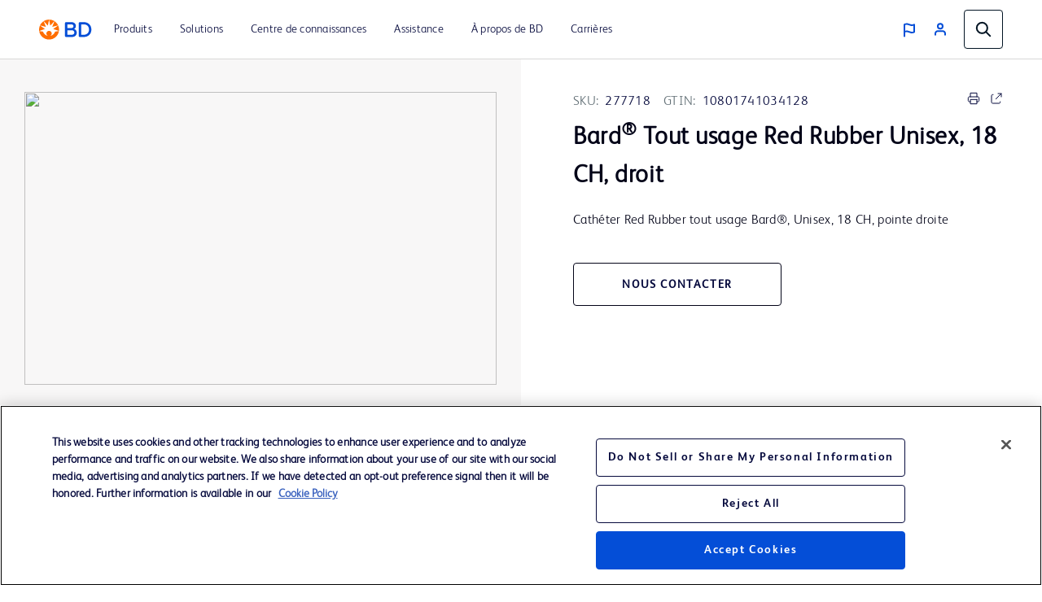

--- FILE ---
content_type: text/css;charset=utf-8
request_url: https://www.bd.com/etc.clientlibs/bd-com/clientlibs/clientlib-base.lc-4712e0a065c805c2617efaed9946a96a-lc.min.css
body_size: 12054
content:
.cmp-accordion__header{margin:0}
.cmp-accordion__button{display:block;width:100%;text-align:left}
.cmp-accordion__panel--hidden{display:none}
.cmp-accordion__panel--expanded{display:block}
.cmp-tabs__tablist{display:flex;flex-wrap:wrap;padding-left:0;list-style:none}
.cmp-tabs__tab{box-sizing:border-box;border-bottom:1px solid transparent;padding:.5rem 1rem;cursor:pointer}
.cmp-tabs__tab--active{border-color:inherit}
.cmp-tabs__tabpanel{display:none}
.cmp-tabs__tabpanel--active{display:block}
.cmp-carousel__content{position:relative}
.cmp-carousel__item{display:none}
.cmp-carousel__item--active{display:block}
.cmp-carousel__action{-webkit-appearance:none;-moz-appearance:none;appearance:none}
.cmp-carousel__indicators{display:flex;flex-wrap:wrap;justify-content:center;margin:0;padding:0;list-style:none}
.cmp-carousel__indicator{position:relative;flex:0 1 auto;width:10px;height:10px;margin:0 7px;border-radius:50%;font-size:0;text-indent:-3000px;background-color:rgba(0,0,0,0.5)}
.cmp-carousel__indicator--active{background-color:rgba(0,0,0,0.8)}
.cmp-image__image{width:100%}
.cmp-breadcrumb{display:inline-block;list-style:none;padding:0}
.cmp-breadcrumb__item{display:inline-block;vertical-align:top}
.cmp-search{position:relative}
.cmp-search__field{position:relative;height:2rem}
.cmp-search__input{padding-left:2rem;padding-right:2rem;height:100%;width:100%}
.cmp-search__icon{display:block;position:absolute;left:.5rem;top:.5rem;background-image:url("[data-uri]");background-size:contain;width:1rem;height:1rem;pointer-events:none}
.cmp-search__loading-indicator{display:none;position:absolute;top:.5rem;left:.5rem;border:3px solid #ccc;border-top-color:#333;border-radius:50%;width:1rem;height:1rem;animation:cmp-search__loading-indicator-spin 2s linear infinite}
@keyframes cmp-search__loading-indicator-spin{0{transform:rotate(0)}
100%{transform:rotate(360deg)}
}
.cmp-search__clear{display:none;margin:0;padding:0;border:0;background:transparent}
.cmp-search__clear-icon{position:absolute;top:.5rem;right:.5rem;background-image:url("[data-uri]");background-size:contain;width:1rem;height:1rem}
.cmp-search__results{display:none;overflow-y:auto;min-width:100%;max-height:10rem;position:absolute;top:100%;left:0;z-index:999999;border:1px solid #ccc;background:#fff}
.cmp-search__item{display:block}
.cmp-search__item--is-focused{background-color:#ccc}
.cmp-form-text .cmp-form-text__validation-message{visibility:hidden}
.cmp-form-text :invalid + .cmp-form-text__validation-message{visibility:visible}
.cmp-pdfviewer__content{height:500px}
.pdfviewer:not(.cq-Editable-dom) .cmp-pdfviewer__full-window-borderless{height:100vh;position:fixed;width:100vw;top:0;left:0;z-index:9999}
.pdfviewer.cq-Editable-dom .cmp-pdfviewer__full-window-borderless{height:500px}
.aem-Grid{display:block;width:100%}
.aem-Grid::before,.aem-Grid::after{display:table;content:" "}
.aem-Grid::after{clear:both}
.aem-Grid-newComponent{clear:both;margin:0}
.aem-GridColumn{box-sizing:border-box;clear:both}
.aem-GridShowHidden>.aem-Grid>.aem-GridColumn{display:block !important}
.aem-Grid.aem-Grid--1>.aem-GridColumn.aem-GridColumn--default--1{float:left;clear:none;width:100%}
.aem-Grid.aem-Grid--1>.aem-GridColumn.aem-GridColumn--offset--default--0{margin-left:0}
.aem-Grid.aem-Grid--1>.aem-GridColumn.aem-GridColumn--offset--default--1{margin-left:100%}
.aem-Grid.aem-Grid--2>.aem-GridColumn.aem-GridColumn--default--1{float:left;clear:none;width:50%}
.aem-Grid.aem-Grid--2>.aem-GridColumn.aem-GridColumn--default--2{float:left;clear:none;width:100%}
.aem-Grid.aem-Grid--2>.aem-GridColumn.aem-GridColumn--offset--default--0{margin-left:0}
.aem-Grid.aem-Grid--2>.aem-GridColumn.aem-GridColumn--offset--default--1{margin-left:50%}
.aem-Grid.aem-Grid--2>.aem-GridColumn.aem-GridColumn--offset--default--2{margin-left:100%}
.aem-Grid.aem-Grid--3>.aem-GridColumn.aem-GridColumn--default--1{float:left;clear:none;width:33.33333333%}
.aem-Grid.aem-Grid--3>.aem-GridColumn.aem-GridColumn--default--2{float:left;clear:none;width:66.66666667%}
.aem-Grid.aem-Grid--3>.aem-GridColumn.aem-GridColumn--default--3{float:left;clear:none;width:100%}
.aem-Grid.aem-Grid--3>.aem-GridColumn.aem-GridColumn--offset--default--0{margin-left:0}
.aem-Grid.aem-Grid--3>.aem-GridColumn.aem-GridColumn--offset--default--1{margin-left:33.33333333%}
.aem-Grid.aem-Grid--3>.aem-GridColumn.aem-GridColumn--offset--default--2{margin-left:66.66666667%}
.aem-Grid.aem-Grid--3>.aem-GridColumn.aem-GridColumn--offset--default--3{margin-left:100%}
.aem-Grid.aem-Grid--4>.aem-GridColumn.aem-GridColumn--default--1{float:left;clear:none;width:25%}
.aem-Grid.aem-Grid--4>.aem-GridColumn.aem-GridColumn--default--2{float:left;clear:none;width:50%}
.aem-Grid.aem-Grid--4>.aem-GridColumn.aem-GridColumn--default--3{float:left;clear:none;width:75%}
.aem-Grid.aem-Grid--4>.aem-GridColumn.aem-GridColumn--default--4{float:left;clear:none;width:100%}
.aem-Grid.aem-Grid--4>.aem-GridColumn.aem-GridColumn--offset--default--0{margin-left:0}
.aem-Grid.aem-Grid--4>.aem-GridColumn.aem-GridColumn--offset--default--1{margin-left:25%}
.aem-Grid.aem-Grid--4>.aem-GridColumn.aem-GridColumn--offset--default--2{margin-left:50%}
.aem-Grid.aem-Grid--4>.aem-GridColumn.aem-GridColumn--offset--default--3{margin-left:75%}
.aem-Grid.aem-Grid--4>.aem-GridColumn.aem-GridColumn--offset--default--4{margin-left:100%}
.aem-Grid.aem-Grid--5>.aem-GridColumn.aem-GridColumn--default--1{float:left;clear:none;width:20%}
.aem-Grid.aem-Grid--5>.aem-GridColumn.aem-GridColumn--default--2{float:left;clear:none;width:40%}
.aem-Grid.aem-Grid--5>.aem-GridColumn.aem-GridColumn--default--3{float:left;clear:none;width:60%}
.aem-Grid.aem-Grid--5>.aem-GridColumn.aem-GridColumn--default--4{float:left;clear:none;width:80%}
.aem-Grid.aem-Grid--5>.aem-GridColumn.aem-GridColumn--default--5{float:left;clear:none;width:100%}
.aem-Grid.aem-Grid--5>.aem-GridColumn.aem-GridColumn--offset--default--0{margin-left:0}
.aem-Grid.aem-Grid--5>.aem-GridColumn.aem-GridColumn--offset--default--1{margin-left:20%}
.aem-Grid.aem-Grid--5>.aem-GridColumn.aem-GridColumn--offset--default--2{margin-left:40%}
.aem-Grid.aem-Grid--5>.aem-GridColumn.aem-GridColumn--offset--default--3{margin-left:60%}
.aem-Grid.aem-Grid--5>.aem-GridColumn.aem-GridColumn--offset--default--4{margin-left:80%}
.aem-Grid.aem-Grid--5>.aem-GridColumn.aem-GridColumn--offset--default--5{margin-left:100%}
.aem-Grid.aem-Grid--6>.aem-GridColumn.aem-GridColumn--default--1{float:left;clear:none;width:16.66666667%}
.aem-Grid.aem-Grid--6>.aem-GridColumn.aem-GridColumn--default--2{float:left;clear:none;width:33.33333333%}
.aem-Grid.aem-Grid--6>.aem-GridColumn.aem-GridColumn--default--3{float:left;clear:none;width:50%}
.aem-Grid.aem-Grid--6>.aem-GridColumn.aem-GridColumn--default--4{float:left;clear:none;width:66.66666667%}
.aem-Grid.aem-Grid--6>.aem-GridColumn.aem-GridColumn--default--5{float:left;clear:none;width:83.33333333%}
.aem-Grid.aem-Grid--6>.aem-GridColumn.aem-GridColumn--default--6{float:left;clear:none;width:100%}
.aem-Grid.aem-Grid--6>.aem-GridColumn.aem-GridColumn--offset--default--0{margin-left:0}
.aem-Grid.aem-Grid--6>.aem-GridColumn.aem-GridColumn--offset--default--1{margin-left:16.66666667%}
.aem-Grid.aem-Grid--6>.aem-GridColumn.aem-GridColumn--offset--default--2{margin-left:33.33333333%}
.aem-Grid.aem-Grid--6>.aem-GridColumn.aem-GridColumn--offset--default--3{margin-left:50%}
.aem-Grid.aem-Grid--6>.aem-GridColumn.aem-GridColumn--offset--default--4{margin-left:66.66666667%}
.aem-Grid.aem-Grid--6>.aem-GridColumn.aem-GridColumn--offset--default--5{margin-left:83.33333333%}
.aem-Grid.aem-Grid--6>.aem-GridColumn.aem-GridColumn--offset--default--6{margin-left:100%}
.aem-Grid.aem-Grid--7>.aem-GridColumn.aem-GridColumn--default--1{float:left;clear:none;width:14.28571429%}
.aem-Grid.aem-Grid--7>.aem-GridColumn.aem-GridColumn--default--2{float:left;clear:none;width:28.57142857%}
.aem-Grid.aem-Grid--7>.aem-GridColumn.aem-GridColumn--default--3{float:left;clear:none;width:42.85714286%}
.aem-Grid.aem-Grid--7>.aem-GridColumn.aem-GridColumn--default--4{float:left;clear:none;width:57.14285714%}
.aem-Grid.aem-Grid--7>.aem-GridColumn.aem-GridColumn--default--5{float:left;clear:none;width:71.42857143%}
.aem-Grid.aem-Grid--7>.aem-GridColumn.aem-GridColumn--default--6{float:left;clear:none;width:85.71428571%}
.aem-Grid.aem-Grid--7>.aem-GridColumn.aem-GridColumn--default--7{float:left;clear:none;width:100%}
.aem-Grid.aem-Grid--7>.aem-GridColumn.aem-GridColumn--offset--default--0{margin-left:0}
.aem-Grid.aem-Grid--7>.aem-GridColumn.aem-GridColumn--offset--default--1{margin-left:14.28571429%}
.aem-Grid.aem-Grid--7>.aem-GridColumn.aem-GridColumn--offset--default--2{margin-left:28.57142857%}
.aem-Grid.aem-Grid--7>.aem-GridColumn.aem-GridColumn--offset--default--3{margin-left:42.85714286%}
.aem-Grid.aem-Grid--7>.aem-GridColumn.aem-GridColumn--offset--default--4{margin-left:57.14285714%}
.aem-Grid.aem-Grid--7>.aem-GridColumn.aem-GridColumn--offset--default--5{margin-left:71.42857143%}
.aem-Grid.aem-Grid--7>.aem-GridColumn.aem-GridColumn--offset--default--6{margin-left:85.71428571%}
.aem-Grid.aem-Grid--7>.aem-GridColumn.aem-GridColumn--offset--default--7{margin-left:100%}
.aem-Grid.aem-Grid--8>.aem-GridColumn.aem-GridColumn--default--1{float:left;clear:none;width:12.5%}
.aem-Grid.aem-Grid--8>.aem-GridColumn.aem-GridColumn--default--2{float:left;clear:none;width:25%}
.aem-Grid.aem-Grid--8>.aem-GridColumn.aem-GridColumn--default--3{float:left;clear:none;width:37.5%}
.aem-Grid.aem-Grid--8>.aem-GridColumn.aem-GridColumn--default--4{float:left;clear:none;width:50%}
.aem-Grid.aem-Grid--8>.aem-GridColumn.aem-GridColumn--default--5{float:left;clear:none;width:62.5%}
.aem-Grid.aem-Grid--8>.aem-GridColumn.aem-GridColumn--default--6{float:left;clear:none;width:75%}
.aem-Grid.aem-Grid--8>.aem-GridColumn.aem-GridColumn--default--7{float:left;clear:none;width:87.5%}
.aem-Grid.aem-Grid--8>.aem-GridColumn.aem-GridColumn--default--8{float:left;clear:none;width:100%}
.aem-Grid.aem-Grid--8>.aem-GridColumn.aem-GridColumn--offset--default--0{margin-left:0}
.aem-Grid.aem-Grid--8>.aem-GridColumn.aem-GridColumn--offset--default--1{margin-left:12.5%}
.aem-Grid.aem-Grid--8>.aem-GridColumn.aem-GridColumn--offset--default--2{margin-left:25%}
.aem-Grid.aem-Grid--8>.aem-GridColumn.aem-GridColumn--offset--default--3{margin-left:37.5%}
.aem-Grid.aem-Grid--8>.aem-GridColumn.aem-GridColumn--offset--default--4{margin-left:50%}
.aem-Grid.aem-Grid--8>.aem-GridColumn.aem-GridColumn--offset--default--5{margin-left:62.5%}
.aem-Grid.aem-Grid--8>.aem-GridColumn.aem-GridColumn--offset--default--6{margin-left:75%}
.aem-Grid.aem-Grid--8>.aem-GridColumn.aem-GridColumn--offset--default--7{margin-left:87.5%}
.aem-Grid.aem-Grid--8>.aem-GridColumn.aem-GridColumn--offset--default--8{margin-left:100%}
.aem-Grid.aem-Grid--9>.aem-GridColumn.aem-GridColumn--default--1{float:left;clear:none;width:11.11111111%}
.aem-Grid.aem-Grid--9>.aem-GridColumn.aem-GridColumn--default--2{float:left;clear:none;width:22.22222222%}
.aem-Grid.aem-Grid--9>.aem-GridColumn.aem-GridColumn--default--3{float:left;clear:none;width:33.33333333%}
.aem-Grid.aem-Grid--9>.aem-GridColumn.aem-GridColumn--default--4{float:left;clear:none;width:44.44444444%}
.aem-Grid.aem-Grid--9>.aem-GridColumn.aem-GridColumn--default--5{float:left;clear:none;width:55.55555556%}
.aem-Grid.aem-Grid--9>.aem-GridColumn.aem-GridColumn--default--6{float:left;clear:none;width:66.66666667%}
.aem-Grid.aem-Grid--9>.aem-GridColumn.aem-GridColumn--default--7{float:left;clear:none;width:77.77777778%}
.aem-Grid.aem-Grid--9>.aem-GridColumn.aem-GridColumn--default--8{float:left;clear:none;width:88.88888889%}
.aem-Grid.aem-Grid--9>.aem-GridColumn.aem-GridColumn--default--9{float:left;clear:none;width:100%}
.aem-Grid.aem-Grid--9>.aem-GridColumn.aem-GridColumn--offset--default--0{margin-left:0}
.aem-Grid.aem-Grid--9>.aem-GridColumn.aem-GridColumn--offset--default--1{margin-left:11.11111111%}
.aem-Grid.aem-Grid--9>.aem-GridColumn.aem-GridColumn--offset--default--2{margin-left:22.22222222%}
.aem-Grid.aem-Grid--9>.aem-GridColumn.aem-GridColumn--offset--default--3{margin-left:33.33333333%}
.aem-Grid.aem-Grid--9>.aem-GridColumn.aem-GridColumn--offset--default--4{margin-left:44.44444444%}
.aem-Grid.aem-Grid--9>.aem-GridColumn.aem-GridColumn--offset--default--5{margin-left:55.55555556%}
.aem-Grid.aem-Grid--9>.aem-GridColumn.aem-GridColumn--offset--default--6{margin-left:66.66666667%}
.aem-Grid.aem-Grid--9>.aem-GridColumn.aem-GridColumn--offset--default--7{margin-left:77.77777778%}
.aem-Grid.aem-Grid--9>.aem-GridColumn.aem-GridColumn--offset--default--8{margin-left:88.88888889%}
.aem-Grid.aem-Grid--9>.aem-GridColumn.aem-GridColumn--offset--default--9{margin-left:100%}
.aem-Grid.aem-Grid--10>.aem-GridColumn.aem-GridColumn--default--1{float:left;clear:none;width:10%}
.aem-Grid.aem-Grid--10>.aem-GridColumn.aem-GridColumn--default--2{float:left;clear:none;width:20%}
.aem-Grid.aem-Grid--10>.aem-GridColumn.aem-GridColumn--default--3{float:left;clear:none;width:30%}
.aem-Grid.aem-Grid--10>.aem-GridColumn.aem-GridColumn--default--4{float:left;clear:none;width:40%}
.aem-Grid.aem-Grid--10>.aem-GridColumn.aem-GridColumn--default--5{float:left;clear:none;width:50%}
.aem-Grid.aem-Grid--10>.aem-GridColumn.aem-GridColumn--default--6{float:left;clear:none;width:60%}
.aem-Grid.aem-Grid--10>.aem-GridColumn.aem-GridColumn--default--7{float:left;clear:none;width:70%}
.aem-Grid.aem-Grid--10>.aem-GridColumn.aem-GridColumn--default--8{float:left;clear:none;width:80%}
.aem-Grid.aem-Grid--10>.aem-GridColumn.aem-GridColumn--default--9{float:left;clear:none;width:90%}
.aem-Grid.aem-Grid--10>.aem-GridColumn.aem-GridColumn--default--10{float:left;clear:none;width:100%}
.aem-Grid.aem-Grid--10>.aem-GridColumn.aem-GridColumn--offset--default--0{margin-left:0}
.aem-Grid.aem-Grid--10>.aem-GridColumn.aem-GridColumn--offset--default--1{margin-left:10%}
.aem-Grid.aem-Grid--10>.aem-GridColumn.aem-GridColumn--offset--default--2{margin-left:20%}
.aem-Grid.aem-Grid--10>.aem-GridColumn.aem-GridColumn--offset--default--3{margin-left:30%}
.aem-Grid.aem-Grid--10>.aem-GridColumn.aem-GridColumn--offset--default--4{margin-left:40%}
.aem-Grid.aem-Grid--10>.aem-GridColumn.aem-GridColumn--offset--default--5{margin-left:50%}
.aem-Grid.aem-Grid--10>.aem-GridColumn.aem-GridColumn--offset--default--6{margin-left:60%}
.aem-Grid.aem-Grid--10>.aem-GridColumn.aem-GridColumn--offset--default--7{margin-left:70%}
.aem-Grid.aem-Grid--10>.aem-GridColumn.aem-GridColumn--offset--default--8{margin-left:80%}
.aem-Grid.aem-Grid--10>.aem-GridColumn.aem-GridColumn--offset--default--9{margin-left:90%}
.aem-Grid.aem-Grid--10>.aem-GridColumn.aem-GridColumn--offset--default--10{margin-left:100%}
.aem-Grid.aem-Grid--11>.aem-GridColumn.aem-GridColumn--default--1{float:left;clear:none;width:9.09090909%}
.aem-Grid.aem-Grid--11>.aem-GridColumn.aem-GridColumn--default--2{float:left;clear:none;width:18.18181818%}
.aem-Grid.aem-Grid--11>.aem-GridColumn.aem-GridColumn--default--3{float:left;clear:none;width:27.27272727%}
.aem-Grid.aem-Grid--11>.aem-GridColumn.aem-GridColumn--default--4{float:left;clear:none;width:36.36363636%}
.aem-Grid.aem-Grid--11>.aem-GridColumn.aem-GridColumn--default--5{float:left;clear:none;width:45.45454545%}
.aem-Grid.aem-Grid--11>.aem-GridColumn.aem-GridColumn--default--6{float:left;clear:none;width:54.54545455%}
.aem-Grid.aem-Grid--11>.aem-GridColumn.aem-GridColumn--default--7{float:left;clear:none;width:63.63636364%}
.aem-Grid.aem-Grid--11>.aem-GridColumn.aem-GridColumn--default--8{float:left;clear:none;width:72.72727273%}
.aem-Grid.aem-Grid--11>.aem-GridColumn.aem-GridColumn--default--9{float:left;clear:none;width:81.81818182%}
.aem-Grid.aem-Grid--11>.aem-GridColumn.aem-GridColumn--default--10{float:left;clear:none;width:90.90909091%}
.aem-Grid.aem-Grid--11>.aem-GridColumn.aem-GridColumn--default--11{float:left;clear:none;width:100%}
.aem-Grid.aem-Grid--11>.aem-GridColumn.aem-GridColumn--offset--default--0{margin-left:0}
.aem-Grid.aem-Grid--11>.aem-GridColumn.aem-GridColumn--offset--default--1{margin-left:9.09090909%}
.aem-Grid.aem-Grid--11>.aem-GridColumn.aem-GridColumn--offset--default--2{margin-left:18.18181818%}
.aem-Grid.aem-Grid--11>.aem-GridColumn.aem-GridColumn--offset--default--3{margin-left:27.27272727%}
.aem-Grid.aem-Grid--11>.aem-GridColumn.aem-GridColumn--offset--default--4{margin-left:36.36363636%}
.aem-Grid.aem-Grid--11>.aem-GridColumn.aem-GridColumn--offset--default--5{margin-left:45.45454545%}
.aem-Grid.aem-Grid--11>.aem-GridColumn.aem-GridColumn--offset--default--6{margin-left:54.54545455%}
.aem-Grid.aem-Grid--11>.aem-GridColumn.aem-GridColumn--offset--default--7{margin-left:63.63636364%}
.aem-Grid.aem-Grid--11>.aem-GridColumn.aem-GridColumn--offset--default--8{margin-left:72.72727273%}
.aem-Grid.aem-Grid--11>.aem-GridColumn.aem-GridColumn--offset--default--9{margin-left:81.81818182%}
.aem-Grid.aem-Grid--11>.aem-GridColumn.aem-GridColumn--offset--default--10{margin-left:90.90909091%}
.aem-Grid.aem-Grid--11>.aem-GridColumn.aem-GridColumn--offset--default--11{margin-left:100%}
.aem-Grid.aem-Grid--12>.aem-GridColumn.aem-GridColumn--default--1{float:left;clear:none;width:8.33333333%}
.aem-Grid.aem-Grid--12>.aem-GridColumn.aem-GridColumn--default--2{float:left;clear:none;width:16.66666667%}
.aem-Grid.aem-Grid--12>.aem-GridColumn.aem-GridColumn--default--3{float:left;clear:none;width:25%}
.aem-Grid.aem-Grid--12>.aem-GridColumn.aem-GridColumn--default--4{float:left;clear:none;width:33.33333333%}
.aem-Grid.aem-Grid--12>.aem-GridColumn.aem-GridColumn--default--5{float:left;clear:none;width:41.66666667%}
.aem-Grid.aem-Grid--12>.aem-GridColumn.aem-GridColumn--default--6{float:left;clear:none;width:50%}
.aem-Grid.aem-Grid--12>.aem-GridColumn.aem-GridColumn--default--7{float:left;clear:none;width:58.33333333%}
.aem-Grid.aem-Grid--12>.aem-GridColumn.aem-GridColumn--default--8{float:left;clear:none;width:66.66666667%}
.aem-Grid.aem-Grid--12>.aem-GridColumn.aem-GridColumn--default--9{float:left;clear:none;width:75%}
.aem-Grid.aem-Grid--12>.aem-GridColumn.aem-GridColumn--default--10{float:left;clear:none;width:83.33333333%}
.aem-Grid.aem-Grid--12>.aem-GridColumn.aem-GridColumn--default--11{float:left;clear:none;width:91.66666667%}
.aem-Grid.aem-Grid--12>.aem-GridColumn.aem-GridColumn--default--12{float:left;clear:none;width:100%}
.aem-Grid.aem-Grid--12>.aem-GridColumn.aem-GridColumn--offset--default--0{margin-left:0}
.aem-Grid.aem-Grid--12>.aem-GridColumn.aem-GridColumn--offset--default--1{margin-left:8.33333333%}
.aem-Grid.aem-Grid--12>.aem-GridColumn.aem-GridColumn--offset--default--2{margin-left:16.66666667%}
.aem-Grid.aem-Grid--12>.aem-GridColumn.aem-GridColumn--offset--default--3{margin-left:25%}
.aem-Grid.aem-Grid--12>.aem-GridColumn.aem-GridColumn--offset--default--4{margin-left:33.33333333%}
.aem-Grid.aem-Grid--12>.aem-GridColumn.aem-GridColumn--offset--default--5{margin-left:41.66666667%}
.aem-Grid.aem-Grid--12>.aem-GridColumn.aem-GridColumn--offset--default--6{margin-left:50%}
.aem-Grid.aem-Grid--12>.aem-GridColumn.aem-GridColumn--offset--default--7{margin-left:58.33333333%}
.aem-Grid.aem-Grid--12>.aem-GridColumn.aem-GridColumn--offset--default--8{margin-left:66.66666667%}
.aem-Grid.aem-Grid--12>.aem-GridColumn.aem-GridColumn--offset--default--9{margin-left:75%}
.aem-Grid.aem-Grid--12>.aem-GridColumn.aem-GridColumn--offset--default--10{margin-left:83.33333333%}
.aem-Grid.aem-Grid--12>.aem-GridColumn.aem-GridColumn--offset--default--11{margin-left:91.66666667%}
.aem-Grid.aem-Grid--12>.aem-GridColumn.aem-GridColumn--offset--default--12{margin-left:100%}
.aem-Grid.aem-Grid--default--1>.aem-GridColumn.aem-GridColumn--default--1{float:left;clear:none;width:100%}
.aem-Grid.aem-Grid--default--1>.aem-GridColumn.aem-GridColumn--offset--default--0{margin-left:0}
.aem-Grid.aem-Grid--default--1>.aem-GridColumn.aem-GridColumn--offset--default--1{margin-left:100%}
.aem-Grid.aem-Grid--default--2>.aem-GridColumn.aem-GridColumn--default--1{float:left;clear:none;width:50%}
.aem-Grid.aem-Grid--default--2>.aem-GridColumn.aem-GridColumn--default--2{float:left;clear:none;width:100%}
.aem-Grid.aem-Grid--default--2>.aem-GridColumn.aem-GridColumn--offset--default--0{margin-left:0}
.aem-Grid.aem-Grid--default--2>.aem-GridColumn.aem-GridColumn--offset--default--1{margin-left:50%}
.aem-Grid.aem-Grid--default--2>.aem-GridColumn.aem-GridColumn--offset--default--2{margin-left:100%}
.aem-Grid.aem-Grid--default--3>.aem-GridColumn.aem-GridColumn--default--1{float:left;clear:none;width:33.33333333%}
.aem-Grid.aem-Grid--default--3>.aem-GridColumn.aem-GridColumn--default--2{float:left;clear:none;width:66.66666667%}
.aem-Grid.aem-Grid--default--3>.aem-GridColumn.aem-GridColumn--default--3{float:left;clear:none;width:100%}
.aem-Grid.aem-Grid--default--3>.aem-GridColumn.aem-GridColumn--offset--default--0{margin-left:0}
.aem-Grid.aem-Grid--default--3>.aem-GridColumn.aem-GridColumn--offset--default--1{margin-left:33.33333333%}
.aem-Grid.aem-Grid--default--3>.aem-GridColumn.aem-GridColumn--offset--default--2{margin-left:66.66666667%}
.aem-Grid.aem-Grid--default--3>.aem-GridColumn.aem-GridColumn--offset--default--3{margin-left:100%}
.aem-Grid.aem-Grid--default--4>.aem-GridColumn.aem-GridColumn--default--1{float:left;clear:none;width:25%}
.aem-Grid.aem-Grid--default--4>.aem-GridColumn.aem-GridColumn--default--2{float:left;clear:none;width:50%}
.aem-Grid.aem-Grid--default--4>.aem-GridColumn.aem-GridColumn--default--3{float:left;clear:none;width:75%}
.aem-Grid.aem-Grid--default--4>.aem-GridColumn.aem-GridColumn--default--4{float:left;clear:none;width:100%}
.aem-Grid.aem-Grid--default--4>.aem-GridColumn.aem-GridColumn--offset--default--0{margin-left:0}
.aem-Grid.aem-Grid--default--4>.aem-GridColumn.aem-GridColumn--offset--default--1{margin-left:25%}
.aem-Grid.aem-Grid--default--4>.aem-GridColumn.aem-GridColumn--offset--default--2{margin-left:50%}
.aem-Grid.aem-Grid--default--4>.aem-GridColumn.aem-GridColumn--offset--default--3{margin-left:75%}
.aem-Grid.aem-Grid--default--4>.aem-GridColumn.aem-GridColumn--offset--default--4{margin-left:100%}
.aem-Grid.aem-Grid--default--5>.aem-GridColumn.aem-GridColumn--default--1{float:left;clear:none;width:20%}
.aem-Grid.aem-Grid--default--5>.aem-GridColumn.aem-GridColumn--default--2{float:left;clear:none;width:40%}
.aem-Grid.aem-Grid--default--5>.aem-GridColumn.aem-GridColumn--default--3{float:left;clear:none;width:60%}
.aem-Grid.aem-Grid--default--5>.aem-GridColumn.aem-GridColumn--default--4{float:left;clear:none;width:80%}
.aem-Grid.aem-Grid--default--5>.aem-GridColumn.aem-GridColumn--default--5{float:left;clear:none;width:100%}
.aem-Grid.aem-Grid--default--5>.aem-GridColumn.aem-GridColumn--offset--default--0{margin-left:0}
.aem-Grid.aem-Grid--default--5>.aem-GridColumn.aem-GridColumn--offset--default--1{margin-left:20%}
.aem-Grid.aem-Grid--default--5>.aem-GridColumn.aem-GridColumn--offset--default--2{margin-left:40%}
.aem-Grid.aem-Grid--default--5>.aem-GridColumn.aem-GridColumn--offset--default--3{margin-left:60%}
.aem-Grid.aem-Grid--default--5>.aem-GridColumn.aem-GridColumn--offset--default--4{margin-left:80%}
.aem-Grid.aem-Grid--default--5>.aem-GridColumn.aem-GridColumn--offset--default--5{margin-left:100%}
.aem-Grid.aem-Grid--default--6>.aem-GridColumn.aem-GridColumn--default--1{float:left;clear:none;width:16.66666667%}
.aem-Grid.aem-Grid--default--6>.aem-GridColumn.aem-GridColumn--default--2{float:left;clear:none;width:33.33333333%}
.aem-Grid.aem-Grid--default--6>.aem-GridColumn.aem-GridColumn--default--3{float:left;clear:none;width:50%}
.aem-Grid.aem-Grid--default--6>.aem-GridColumn.aem-GridColumn--default--4{float:left;clear:none;width:66.66666667%}
.aem-Grid.aem-Grid--default--6>.aem-GridColumn.aem-GridColumn--default--5{float:left;clear:none;width:83.33333333%}
.aem-Grid.aem-Grid--default--6>.aem-GridColumn.aem-GridColumn--default--6{float:left;clear:none;width:100%}
.aem-Grid.aem-Grid--default--6>.aem-GridColumn.aem-GridColumn--offset--default--0{margin-left:0}
.aem-Grid.aem-Grid--default--6>.aem-GridColumn.aem-GridColumn--offset--default--1{margin-left:16.66666667%}
.aem-Grid.aem-Grid--default--6>.aem-GridColumn.aem-GridColumn--offset--default--2{margin-left:33.33333333%}
.aem-Grid.aem-Grid--default--6>.aem-GridColumn.aem-GridColumn--offset--default--3{margin-left:50%}
.aem-Grid.aem-Grid--default--6>.aem-GridColumn.aem-GridColumn--offset--default--4{margin-left:66.66666667%}
.aem-Grid.aem-Grid--default--6>.aem-GridColumn.aem-GridColumn--offset--default--5{margin-left:83.33333333%}
.aem-Grid.aem-Grid--default--6>.aem-GridColumn.aem-GridColumn--offset--default--6{margin-left:100%}
.aem-Grid.aem-Grid--default--7>.aem-GridColumn.aem-GridColumn--default--1{float:left;clear:none;width:14.28571429%}
.aem-Grid.aem-Grid--default--7>.aem-GridColumn.aem-GridColumn--default--2{float:left;clear:none;width:28.57142857%}
.aem-Grid.aem-Grid--default--7>.aem-GridColumn.aem-GridColumn--default--3{float:left;clear:none;width:42.85714286%}
.aem-Grid.aem-Grid--default--7>.aem-GridColumn.aem-GridColumn--default--4{float:left;clear:none;width:57.14285714%}
.aem-Grid.aem-Grid--default--7>.aem-GridColumn.aem-GridColumn--default--5{float:left;clear:none;width:71.42857143%}
.aem-Grid.aem-Grid--default--7>.aem-GridColumn.aem-GridColumn--default--6{float:left;clear:none;width:85.71428571%}
.aem-Grid.aem-Grid--default--7>.aem-GridColumn.aem-GridColumn--default--7{float:left;clear:none;width:100%}
.aem-Grid.aem-Grid--default--7>.aem-GridColumn.aem-GridColumn--offset--default--0{margin-left:0}
.aem-Grid.aem-Grid--default--7>.aem-GridColumn.aem-GridColumn--offset--default--1{margin-left:14.28571429%}
.aem-Grid.aem-Grid--default--7>.aem-GridColumn.aem-GridColumn--offset--default--2{margin-left:28.57142857%}
.aem-Grid.aem-Grid--default--7>.aem-GridColumn.aem-GridColumn--offset--default--3{margin-left:42.85714286%}
.aem-Grid.aem-Grid--default--7>.aem-GridColumn.aem-GridColumn--offset--default--4{margin-left:57.14285714%}
.aem-Grid.aem-Grid--default--7>.aem-GridColumn.aem-GridColumn--offset--default--5{margin-left:71.42857143%}
.aem-Grid.aem-Grid--default--7>.aem-GridColumn.aem-GridColumn--offset--default--6{margin-left:85.71428571%}
.aem-Grid.aem-Grid--default--7>.aem-GridColumn.aem-GridColumn--offset--default--7{margin-left:100%}
.aem-Grid.aem-Grid--default--8>.aem-GridColumn.aem-GridColumn--default--1{float:left;clear:none;width:12.5%}
.aem-Grid.aem-Grid--default--8>.aem-GridColumn.aem-GridColumn--default--2{float:left;clear:none;width:25%}
.aem-Grid.aem-Grid--default--8>.aem-GridColumn.aem-GridColumn--default--3{float:left;clear:none;width:37.5%}
.aem-Grid.aem-Grid--default--8>.aem-GridColumn.aem-GridColumn--default--4{float:left;clear:none;width:50%}
.aem-Grid.aem-Grid--default--8>.aem-GridColumn.aem-GridColumn--default--5{float:left;clear:none;width:62.5%}
.aem-Grid.aem-Grid--default--8>.aem-GridColumn.aem-GridColumn--default--6{float:left;clear:none;width:75%}
.aem-Grid.aem-Grid--default--8>.aem-GridColumn.aem-GridColumn--default--7{float:left;clear:none;width:87.5%}
.aem-Grid.aem-Grid--default--8>.aem-GridColumn.aem-GridColumn--default--8{float:left;clear:none;width:100%}
.aem-Grid.aem-Grid--default--8>.aem-GridColumn.aem-GridColumn--offset--default--0{margin-left:0}
.aem-Grid.aem-Grid--default--8>.aem-GridColumn.aem-GridColumn--offset--default--1{margin-left:12.5%}
.aem-Grid.aem-Grid--default--8>.aem-GridColumn.aem-GridColumn--offset--default--2{margin-left:25%}
.aem-Grid.aem-Grid--default--8>.aem-GridColumn.aem-GridColumn--offset--default--3{margin-left:37.5%}
.aem-Grid.aem-Grid--default--8>.aem-GridColumn.aem-GridColumn--offset--default--4{margin-left:50%}
.aem-Grid.aem-Grid--default--8>.aem-GridColumn.aem-GridColumn--offset--default--5{margin-left:62.5%}
.aem-Grid.aem-Grid--default--8>.aem-GridColumn.aem-GridColumn--offset--default--6{margin-left:75%}
.aem-Grid.aem-Grid--default--8>.aem-GridColumn.aem-GridColumn--offset--default--7{margin-left:87.5%}
.aem-Grid.aem-Grid--default--8>.aem-GridColumn.aem-GridColumn--offset--default--8{margin-left:100%}
.aem-Grid.aem-Grid--default--9>.aem-GridColumn.aem-GridColumn--default--1{float:left;clear:none;width:11.11111111%}
.aem-Grid.aem-Grid--default--9>.aem-GridColumn.aem-GridColumn--default--2{float:left;clear:none;width:22.22222222%}
.aem-Grid.aem-Grid--default--9>.aem-GridColumn.aem-GridColumn--default--3{float:left;clear:none;width:33.33333333%}
.aem-Grid.aem-Grid--default--9>.aem-GridColumn.aem-GridColumn--default--4{float:left;clear:none;width:44.44444444%}
.aem-Grid.aem-Grid--default--9>.aem-GridColumn.aem-GridColumn--default--5{float:left;clear:none;width:55.55555556%}
.aem-Grid.aem-Grid--default--9>.aem-GridColumn.aem-GridColumn--default--6{float:left;clear:none;width:66.66666667%}
.aem-Grid.aem-Grid--default--9>.aem-GridColumn.aem-GridColumn--default--7{float:left;clear:none;width:77.77777778%}
.aem-Grid.aem-Grid--default--9>.aem-GridColumn.aem-GridColumn--default--8{float:left;clear:none;width:88.88888889%}
.aem-Grid.aem-Grid--default--9>.aem-GridColumn.aem-GridColumn--default--9{float:left;clear:none;width:100%}
.aem-Grid.aem-Grid--default--9>.aem-GridColumn.aem-GridColumn--offset--default--0{margin-left:0}
.aem-Grid.aem-Grid--default--9>.aem-GridColumn.aem-GridColumn--offset--default--1{margin-left:11.11111111%}
.aem-Grid.aem-Grid--default--9>.aem-GridColumn.aem-GridColumn--offset--default--2{margin-left:22.22222222%}
.aem-Grid.aem-Grid--default--9>.aem-GridColumn.aem-GridColumn--offset--default--3{margin-left:33.33333333%}
.aem-Grid.aem-Grid--default--9>.aem-GridColumn.aem-GridColumn--offset--default--4{margin-left:44.44444444%}
.aem-Grid.aem-Grid--default--9>.aem-GridColumn.aem-GridColumn--offset--default--5{margin-left:55.55555556%}
.aem-Grid.aem-Grid--default--9>.aem-GridColumn.aem-GridColumn--offset--default--6{margin-left:66.66666667%}
.aem-Grid.aem-Grid--default--9>.aem-GridColumn.aem-GridColumn--offset--default--7{margin-left:77.77777778%}
.aem-Grid.aem-Grid--default--9>.aem-GridColumn.aem-GridColumn--offset--default--8{margin-left:88.88888889%}
.aem-Grid.aem-Grid--default--9>.aem-GridColumn.aem-GridColumn--offset--default--9{margin-left:100%}
.aem-Grid.aem-Grid--default--10>.aem-GridColumn.aem-GridColumn--default--1{float:left;clear:none;width:10%}
.aem-Grid.aem-Grid--default--10>.aem-GridColumn.aem-GridColumn--default--2{float:left;clear:none;width:20%}
.aem-Grid.aem-Grid--default--10>.aem-GridColumn.aem-GridColumn--default--3{float:left;clear:none;width:30%}
.aem-Grid.aem-Grid--default--10>.aem-GridColumn.aem-GridColumn--default--4{float:left;clear:none;width:40%}
.aem-Grid.aem-Grid--default--10>.aem-GridColumn.aem-GridColumn--default--5{float:left;clear:none;width:50%}
.aem-Grid.aem-Grid--default--10>.aem-GridColumn.aem-GridColumn--default--6{float:left;clear:none;width:60%}
.aem-Grid.aem-Grid--default--10>.aem-GridColumn.aem-GridColumn--default--7{float:left;clear:none;width:70%}
.aem-Grid.aem-Grid--default--10>.aem-GridColumn.aem-GridColumn--default--8{float:left;clear:none;width:80%}
.aem-Grid.aem-Grid--default--10>.aem-GridColumn.aem-GridColumn--default--9{float:left;clear:none;width:90%}
.aem-Grid.aem-Grid--default--10>.aem-GridColumn.aem-GridColumn--default--10{float:left;clear:none;width:100%}
.aem-Grid.aem-Grid--default--10>.aem-GridColumn.aem-GridColumn--offset--default--0{margin-left:0}
.aem-Grid.aem-Grid--default--10>.aem-GridColumn.aem-GridColumn--offset--default--1{margin-left:10%}
.aem-Grid.aem-Grid--default--10>.aem-GridColumn.aem-GridColumn--offset--default--2{margin-left:20%}
.aem-Grid.aem-Grid--default--10>.aem-GridColumn.aem-GridColumn--offset--default--3{margin-left:30%}
.aem-Grid.aem-Grid--default--10>.aem-GridColumn.aem-GridColumn--offset--default--4{margin-left:40%}
.aem-Grid.aem-Grid--default--10>.aem-GridColumn.aem-GridColumn--offset--default--5{margin-left:50%}
.aem-Grid.aem-Grid--default--10>.aem-GridColumn.aem-GridColumn--offset--default--6{margin-left:60%}
.aem-Grid.aem-Grid--default--10>.aem-GridColumn.aem-GridColumn--offset--default--7{margin-left:70%}
.aem-Grid.aem-Grid--default--10>.aem-GridColumn.aem-GridColumn--offset--default--8{margin-left:80%}
.aem-Grid.aem-Grid--default--10>.aem-GridColumn.aem-GridColumn--offset--default--9{margin-left:90%}
.aem-Grid.aem-Grid--default--10>.aem-GridColumn.aem-GridColumn--offset--default--10{margin-left:100%}
.aem-Grid.aem-Grid--default--11>.aem-GridColumn.aem-GridColumn--default--1{float:left;clear:none;width:9.09090909%}
.aem-Grid.aem-Grid--default--11>.aem-GridColumn.aem-GridColumn--default--2{float:left;clear:none;width:18.18181818%}
.aem-Grid.aem-Grid--default--11>.aem-GridColumn.aem-GridColumn--default--3{float:left;clear:none;width:27.27272727%}
.aem-Grid.aem-Grid--default--11>.aem-GridColumn.aem-GridColumn--default--4{float:left;clear:none;width:36.36363636%}
.aem-Grid.aem-Grid--default--11>.aem-GridColumn.aem-GridColumn--default--5{float:left;clear:none;width:45.45454545%}
.aem-Grid.aem-Grid--default--11>.aem-GridColumn.aem-GridColumn--default--6{float:left;clear:none;width:54.54545455%}
.aem-Grid.aem-Grid--default--11>.aem-GridColumn.aem-GridColumn--default--7{float:left;clear:none;width:63.63636364%}
.aem-Grid.aem-Grid--default--11>.aem-GridColumn.aem-GridColumn--default--8{float:left;clear:none;width:72.72727273%}
.aem-Grid.aem-Grid--default--11>.aem-GridColumn.aem-GridColumn--default--9{float:left;clear:none;width:81.81818182%}
.aem-Grid.aem-Grid--default--11>.aem-GridColumn.aem-GridColumn--default--10{float:left;clear:none;width:90.90909091%}
.aem-Grid.aem-Grid--default--11>.aem-GridColumn.aem-GridColumn--default--11{float:left;clear:none;width:100%}
.aem-Grid.aem-Grid--default--11>.aem-GridColumn.aem-GridColumn--offset--default--0{margin-left:0}
.aem-Grid.aem-Grid--default--11>.aem-GridColumn.aem-GridColumn--offset--default--1{margin-left:9.09090909%}
.aem-Grid.aem-Grid--default--11>.aem-GridColumn.aem-GridColumn--offset--default--2{margin-left:18.18181818%}
.aem-Grid.aem-Grid--default--11>.aem-GridColumn.aem-GridColumn--offset--default--3{margin-left:27.27272727%}
.aem-Grid.aem-Grid--default--11>.aem-GridColumn.aem-GridColumn--offset--default--4{margin-left:36.36363636%}
.aem-Grid.aem-Grid--default--11>.aem-GridColumn.aem-GridColumn--offset--default--5{margin-left:45.45454545%}
.aem-Grid.aem-Grid--default--11>.aem-GridColumn.aem-GridColumn--offset--default--6{margin-left:54.54545455%}
.aem-Grid.aem-Grid--default--11>.aem-GridColumn.aem-GridColumn--offset--default--7{margin-left:63.63636364%}
.aem-Grid.aem-Grid--default--11>.aem-GridColumn.aem-GridColumn--offset--default--8{margin-left:72.72727273%}
.aem-Grid.aem-Grid--default--11>.aem-GridColumn.aem-GridColumn--offset--default--9{margin-left:81.81818182%}
.aem-Grid.aem-Grid--default--11>.aem-GridColumn.aem-GridColumn--offset--default--10{margin-left:90.90909091%}
.aem-Grid.aem-Grid--default--11>.aem-GridColumn.aem-GridColumn--offset--default--11{margin-left:100%}
.aem-Grid.aem-Grid--default--12>.aem-GridColumn.aem-GridColumn--default--1{float:left;clear:none;width:8.33333333%}
.aem-Grid.aem-Grid--default--12>.aem-GridColumn.aem-GridColumn--default--2{float:left;clear:none;width:16.66666667%}
.aem-Grid.aem-Grid--default--12>.aem-GridColumn.aem-GridColumn--default--3{float:left;clear:none;width:25%}
.aem-Grid.aem-Grid--default--12>.aem-GridColumn.aem-GridColumn--default--4{float:left;clear:none;width:33.33333333%}
.aem-Grid.aem-Grid--default--12>.aem-GridColumn.aem-GridColumn--default--5{float:left;clear:none;width:41.66666667%}
.aem-Grid.aem-Grid--default--12>.aem-GridColumn.aem-GridColumn--default--6{float:left;clear:none;width:50%}
.aem-Grid.aem-Grid--default--12>.aem-GridColumn.aem-GridColumn--default--7{float:left;clear:none;width:58.33333333%}
.aem-Grid.aem-Grid--default--12>.aem-GridColumn.aem-GridColumn--default--8{float:left;clear:none;width:66.66666667%}
.aem-Grid.aem-Grid--default--12>.aem-GridColumn.aem-GridColumn--default--9{float:left;clear:none;width:75%}
.aem-Grid.aem-Grid--default--12>.aem-GridColumn.aem-GridColumn--default--10{float:left;clear:none;width:83.33333333%}
.aem-Grid.aem-Grid--default--12>.aem-GridColumn.aem-GridColumn--default--11{float:left;clear:none;width:91.66666667%}
.aem-Grid.aem-Grid--default--12>.aem-GridColumn.aem-GridColumn--default--12{float:left;clear:none;width:100%}
.aem-Grid.aem-Grid--default--12>.aem-GridColumn.aem-GridColumn--offset--default--0{margin-left:0}
.aem-Grid.aem-Grid--default--12>.aem-GridColumn.aem-GridColumn--offset--default--1{margin-left:8.33333333%}
.aem-Grid.aem-Grid--default--12>.aem-GridColumn.aem-GridColumn--offset--default--2{margin-left:16.66666667%}
.aem-Grid.aem-Grid--default--12>.aem-GridColumn.aem-GridColumn--offset--default--3{margin-left:25%}
.aem-Grid.aem-Grid--default--12>.aem-GridColumn.aem-GridColumn--offset--default--4{margin-left:33.33333333%}
.aem-Grid.aem-Grid--default--12>.aem-GridColumn.aem-GridColumn--offset--default--5{margin-left:41.66666667%}
.aem-Grid.aem-Grid--default--12>.aem-GridColumn.aem-GridColumn--offset--default--6{margin-left:50%}
.aem-Grid.aem-Grid--default--12>.aem-GridColumn.aem-GridColumn--offset--default--7{margin-left:58.33333333%}
.aem-Grid.aem-Grid--default--12>.aem-GridColumn.aem-GridColumn--offset--default--8{margin-left:66.66666667%}
.aem-Grid.aem-Grid--default--12>.aem-GridColumn.aem-GridColumn--offset--default--9{margin-left:75%}
.aem-Grid.aem-Grid--default--12>.aem-GridColumn.aem-GridColumn--offset--default--10{margin-left:83.33333333%}
.aem-Grid.aem-Grid--default--12>.aem-GridColumn.aem-GridColumn--offset--default--11{margin-left:91.66666667%}
.aem-Grid.aem-Grid--default--12>.aem-GridColumn.aem-GridColumn--offset--default--12{margin-left:100%}
.aem-Grid>.aem-GridColumn.aem-GridColumn--default--newline{display:block;clear:both !important}
.aem-Grid>.aem-GridColumn.aem-GridColumn--default--none{display:block;clear:none !important;float:left}
.aem-Grid>.aem-GridColumn.aem-GridColumn--default--hide{display:none}
@media(max-width:375px){.aem-Grid.aem-Grid--1>.aem-GridColumn.aem-GridColumn--smallMobile--1{float:left;clear:none;width:100%}
.aem-Grid.aem-Grid--1>.aem-GridColumn.aem-GridColumn--offset--smallMobile--0{margin-left:0}
.aem-Grid.aem-Grid--1>.aem-GridColumn.aem-GridColumn--offset--smallMobile--1{margin-left:100%}
.aem-Grid.aem-Grid--2>.aem-GridColumn.aem-GridColumn--smallMobile--1{float:left;clear:none;width:50%}
.aem-Grid.aem-Grid--2>.aem-GridColumn.aem-GridColumn--smallMobile--2{float:left;clear:none;width:100%}
.aem-Grid.aem-Grid--2>.aem-GridColumn.aem-GridColumn--offset--smallMobile--0{margin-left:0}
.aem-Grid.aem-Grid--2>.aem-GridColumn.aem-GridColumn--offset--smallMobile--1{margin-left:50%}
.aem-Grid.aem-Grid--2>.aem-GridColumn.aem-GridColumn--offset--smallMobile--2{margin-left:100%}
.aem-Grid.aem-Grid--3>.aem-GridColumn.aem-GridColumn--smallMobile--1{float:left;clear:none;width:33.33333333%}
.aem-Grid.aem-Grid--3>.aem-GridColumn.aem-GridColumn--smallMobile--2{float:left;clear:none;width:66.66666667%}
.aem-Grid.aem-Grid--3>.aem-GridColumn.aem-GridColumn--smallMobile--3{float:left;clear:none;width:100%}
.aem-Grid.aem-Grid--3>.aem-GridColumn.aem-GridColumn--offset--smallMobile--0{margin-left:0}
.aem-Grid.aem-Grid--3>.aem-GridColumn.aem-GridColumn--offset--smallMobile--1{margin-left:33.33333333%}
.aem-Grid.aem-Grid--3>.aem-GridColumn.aem-GridColumn--offset--smallMobile--2{margin-left:66.66666667%}
.aem-Grid.aem-Grid--3>.aem-GridColumn.aem-GridColumn--offset--smallMobile--3{margin-left:100%}
.aem-Grid.aem-Grid--4>.aem-GridColumn.aem-GridColumn--smallMobile--1{float:left;clear:none;width:25%}
.aem-Grid.aem-Grid--4>.aem-GridColumn.aem-GridColumn--smallMobile--2{float:left;clear:none;width:50%}
.aem-Grid.aem-Grid--4>.aem-GridColumn.aem-GridColumn--smallMobile--3{float:left;clear:none;width:75%}
.aem-Grid.aem-Grid--4>.aem-GridColumn.aem-GridColumn--smallMobile--4{float:left;clear:none;width:100%}
.aem-Grid.aem-Grid--4>.aem-GridColumn.aem-GridColumn--offset--smallMobile--0{margin-left:0}
.aem-Grid.aem-Grid--4>.aem-GridColumn.aem-GridColumn--offset--smallMobile--1{margin-left:25%}
.aem-Grid.aem-Grid--4>.aem-GridColumn.aem-GridColumn--offset--smallMobile--2{margin-left:50%}
.aem-Grid.aem-Grid--4>.aem-GridColumn.aem-GridColumn--offset--smallMobile--3{margin-left:75%}
.aem-Grid.aem-Grid--4>.aem-GridColumn.aem-GridColumn--offset--smallMobile--4{margin-left:100%}
.aem-Grid.aem-Grid--5>.aem-GridColumn.aem-GridColumn--smallMobile--1{float:left;clear:none;width:20%}
.aem-Grid.aem-Grid--5>.aem-GridColumn.aem-GridColumn--smallMobile--2{float:left;clear:none;width:40%}
.aem-Grid.aem-Grid--5>.aem-GridColumn.aem-GridColumn--smallMobile--3{float:left;clear:none;width:60%}
.aem-Grid.aem-Grid--5>.aem-GridColumn.aem-GridColumn--smallMobile--4{float:left;clear:none;width:80%}
.aem-Grid.aem-Grid--5>.aem-GridColumn.aem-GridColumn--smallMobile--5{float:left;clear:none;width:100%}
.aem-Grid.aem-Grid--5>.aem-GridColumn.aem-GridColumn--offset--smallMobile--0{margin-left:0}
.aem-Grid.aem-Grid--5>.aem-GridColumn.aem-GridColumn--offset--smallMobile--1{margin-left:20%}
.aem-Grid.aem-Grid--5>.aem-GridColumn.aem-GridColumn--offset--smallMobile--2{margin-left:40%}
.aem-Grid.aem-Grid--5>.aem-GridColumn.aem-GridColumn--offset--smallMobile--3{margin-left:60%}
.aem-Grid.aem-Grid--5>.aem-GridColumn.aem-GridColumn--offset--smallMobile--4{margin-left:80%}
.aem-Grid.aem-Grid--5>.aem-GridColumn.aem-GridColumn--offset--smallMobile--5{margin-left:100%}
.aem-Grid.aem-Grid--6>.aem-GridColumn.aem-GridColumn--smallMobile--1{float:left;clear:none;width:16.66666667%}
.aem-Grid.aem-Grid--6>.aem-GridColumn.aem-GridColumn--smallMobile--2{float:left;clear:none;width:33.33333333%}
.aem-Grid.aem-Grid--6>.aem-GridColumn.aem-GridColumn--smallMobile--3{float:left;clear:none;width:50%}
.aem-Grid.aem-Grid--6>.aem-GridColumn.aem-GridColumn--smallMobile--4{float:left;clear:none;width:66.66666667%}
.aem-Grid.aem-Grid--6>.aem-GridColumn.aem-GridColumn--smallMobile--5{float:left;clear:none;width:83.33333333%}
.aem-Grid.aem-Grid--6>.aem-GridColumn.aem-GridColumn--smallMobile--6{float:left;clear:none;width:100%}
.aem-Grid.aem-Grid--6>.aem-GridColumn.aem-GridColumn--offset--smallMobile--0{margin-left:0}
.aem-Grid.aem-Grid--6>.aem-GridColumn.aem-GridColumn--offset--smallMobile--1{margin-left:16.66666667%}
.aem-Grid.aem-Grid--6>.aem-GridColumn.aem-GridColumn--offset--smallMobile--2{margin-left:33.33333333%}
.aem-Grid.aem-Grid--6>.aem-GridColumn.aem-GridColumn--offset--smallMobile--3{margin-left:50%}
.aem-Grid.aem-Grid--6>.aem-GridColumn.aem-GridColumn--offset--smallMobile--4{margin-left:66.66666667%}
.aem-Grid.aem-Grid--6>.aem-GridColumn.aem-GridColumn--offset--smallMobile--5{margin-left:83.33333333%}
.aem-Grid.aem-Grid--6>.aem-GridColumn.aem-GridColumn--offset--smallMobile--6{margin-left:100%}
.aem-Grid.aem-Grid--7>.aem-GridColumn.aem-GridColumn--smallMobile--1{float:left;clear:none;width:14.28571429%}
.aem-Grid.aem-Grid--7>.aem-GridColumn.aem-GridColumn--smallMobile--2{float:left;clear:none;width:28.57142857%}
.aem-Grid.aem-Grid--7>.aem-GridColumn.aem-GridColumn--smallMobile--3{float:left;clear:none;width:42.85714286%}
.aem-Grid.aem-Grid--7>.aem-GridColumn.aem-GridColumn--smallMobile--4{float:left;clear:none;width:57.14285714%}
.aem-Grid.aem-Grid--7>.aem-GridColumn.aem-GridColumn--smallMobile--5{float:left;clear:none;width:71.42857143%}
.aem-Grid.aem-Grid--7>.aem-GridColumn.aem-GridColumn--smallMobile--6{float:left;clear:none;width:85.71428571%}
.aem-Grid.aem-Grid--7>.aem-GridColumn.aem-GridColumn--smallMobile--7{float:left;clear:none;width:100%}
.aem-Grid.aem-Grid--7>.aem-GridColumn.aem-GridColumn--offset--smallMobile--0{margin-left:0}
.aem-Grid.aem-Grid--7>.aem-GridColumn.aem-GridColumn--offset--smallMobile--1{margin-left:14.28571429%}
.aem-Grid.aem-Grid--7>.aem-GridColumn.aem-GridColumn--offset--smallMobile--2{margin-left:28.57142857%}
.aem-Grid.aem-Grid--7>.aem-GridColumn.aem-GridColumn--offset--smallMobile--3{margin-left:42.85714286%}
.aem-Grid.aem-Grid--7>.aem-GridColumn.aem-GridColumn--offset--smallMobile--4{margin-left:57.14285714%}
.aem-Grid.aem-Grid--7>.aem-GridColumn.aem-GridColumn--offset--smallMobile--5{margin-left:71.42857143%}
.aem-Grid.aem-Grid--7>.aem-GridColumn.aem-GridColumn--offset--smallMobile--6{margin-left:85.71428571%}
.aem-Grid.aem-Grid--7>.aem-GridColumn.aem-GridColumn--offset--smallMobile--7{margin-left:100%}
.aem-Grid.aem-Grid--8>.aem-GridColumn.aem-GridColumn--smallMobile--1{float:left;clear:none;width:12.5%}
.aem-Grid.aem-Grid--8>.aem-GridColumn.aem-GridColumn--smallMobile--2{float:left;clear:none;width:25%}
.aem-Grid.aem-Grid--8>.aem-GridColumn.aem-GridColumn--smallMobile--3{float:left;clear:none;width:37.5%}
.aem-Grid.aem-Grid--8>.aem-GridColumn.aem-GridColumn--smallMobile--4{float:left;clear:none;width:50%}
.aem-Grid.aem-Grid--8>.aem-GridColumn.aem-GridColumn--smallMobile--5{float:left;clear:none;width:62.5%}
.aem-Grid.aem-Grid--8>.aem-GridColumn.aem-GridColumn--smallMobile--6{float:left;clear:none;width:75%}
.aem-Grid.aem-Grid--8>.aem-GridColumn.aem-GridColumn--smallMobile--7{float:left;clear:none;width:87.5%}
.aem-Grid.aem-Grid--8>.aem-GridColumn.aem-GridColumn--smallMobile--8{float:left;clear:none;width:100%}
.aem-Grid.aem-Grid--8>.aem-GridColumn.aem-GridColumn--offset--smallMobile--0{margin-left:0}
.aem-Grid.aem-Grid--8>.aem-GridColumn.aem-GridColumn--offset--smallMobile--1{margin-left:12.5%}
.aem-Grid.aem-Grid--8>.aem-GridColumn.aem-GridColumn--offset--smallMobile--2{margin-left:25%}
.aem-Grid.aem-Grid--8>.aem-GridColumn.aem-GridColumn--offset--smallMobile--3{margin-left:37.5%}
.aem-Grid.aem-Grid--8>.aem-GridColumn.aem-GridColumn--offset--smallMobile--4{margin-left:50%}
.aem-Grid.aem-Grid--8>.aem-GridColumn.aem-GridColumn--offset--smallMobile--5{margin-left:62.5%}
.aem-Grid.aem-Grid--8>.aem-GridColumn.aem-GridColumn--offset--smallMobile--6{margin-left:75%}
.aem-Grid.aem-Grid--8>.aem-GridColumn.aem-GridColumn--offset--smallMobile--7{margin-left:87.5%}
.aem-Grid.aem-Grid--8>.aem-GridColumn.aem-GridColumn--offset--smallMobile--8{margin-left:100%}
.aem-Grid.aem-Grid--9>.aem-GridColumn.aem-GridColumn--smallMobile--1{float:left;clear:none;width:11.11111111%}
.aem-Grid.aem-Grid--9>.aem-GridColumn.aem-GridColumn--smallMobile--2{float:left;clear:none;width:22.22222222%}
.aem-Grid.aem-Grid--9>.aem-GridColumn.aem-GridColumn--smallMobile--3{float:left;clear:none;width:33.33333333%}
.aem-Grid.aem-Grid--9>.aem-GridColumn.aem-GridColumn--smallMobile--4{float:left;clear:none;width:44.44444444%}
.aem-Grid.aem-Grid--9>.aem-GridColumn.aem-GridColumn--smallMobile--5{float:left;clear:none;width:55.55555556%}
.aem-Grid.aem-Grid--9>.aem-GridColumn.aem-GridColumn--smallMobile--6{float:left;clear:none;width:66.66666667%}
.aem-Grid.aem-Grid--9>.aem-GridColumn.aem-GridColumn--smallMobile--7{float:left;clear:none;width:77.77777778%}
.aem-Grid.aem-Grid--9>.aem-GridColumn.aem-GridColumn--smallMobile--8{float:left;clear:none;width:88.88888889%}
.aem-Grid.aem-Grid--9>.aem-GridColumn.aem-GridColumn--smallMobile--9{float:left;clear:none;width:100%}
.aem-Grid.aem-Grid--9>.aem-GridColumn.aem-GridColumn--offset--smallMobile--0{margin-left:0}
.aem-Grid.aem-Grid--9>.aem-GridColumn.aem-GridColumn--offset--smallMobile--1{margin-left:11.11111111%}
.aem-Grid.aem-Grid--9>.aem-GridColumn.aem-GridColumn--offset--smallMobile--2{margin-left:22.22222222%}
.aem-Grid.aem-Grid--9>.aem-GridColumn.aem-GridColumn--offset--smallMobile--3{margin-left:33.33333333%}
.aem-Grid.aem-Grid--9>.aem-GridColumn.aem-GridColumn--offset--smallMobile--4{margin-left:44.44444444%}
.aem-Grid.aem-Grid--9>.aem-GridColumn.aem-GridColumn--offset--smallMobile--5{margin-left:55.55555556%}
.aem-Grid.aem-Grid--9>.aem-GridColumn.aem-GridColumn--offset--smallMobile--6{margin-left:66.66666667%}
.aem-Grid.aem-Grid--9>.aem-GridColumn.aem-GridColumn--offset--smallMobile--7{margin-left:77.77777778%}
.aem-Grid.aem-Grid--9>.aem-GridColumn.aem-GridColumn--offset--smallMobile--8{margin-left:88.88888889%}
.aem-Grid.aem-Grid--9>.aem-GridColumn.aem-GridColumn--offset--smallMobile--9{margin-left:100%}
.aem-Grid.aem-Grid--10>.aem-GridColumn.aem-GridColumn--smallMobile--1{float:left;clear:none;width:10%}
.aem-Grid.aem-Grid--10>.aem-GridColumn.aem-GridColumn--smallMobile--2{float:left;clear:none;width:20%}
.aem-Grid.aem-Grid--10>.aem-GridColumn.aem-GridColumn--smallMobile--3{float:left;clear:none;width:30%}
.aem-Grid.aem-Grid--10>.aem-GridColumn.aem-GridColumn--smallMobile--4{float:left;clear:none;width:40%}
.aem-Grid.aem-Grid--10>.aem-GridColumn.aem-GridColumn--smallMobile--5{float:left;clear:none;width:50%}
.aem-Grid.aem-Grid--10>.aem-GridColumn.aem-GridColumn--smallMobile--6{float:left;clear:none;width:60%}
.aem-Grid.aem-Grid--10>.aem-GridColumn.aem-GridColumn--smallMobile--7{float:left;clear:none;width:70%}
.aem-Grid.aem-Grid--10>.aem-GridColumn.aem-GridColumn--smallMobile--8{float:left;clear:none;width:80%}
.aem-Grid.aem-Grid--10>.aem-GridColumn.aem-GridColumn--smallMobile--9{float:left;clear:none;width:90%}
.aem-Grid.aem-Grid--10>.aem-GridColumn.aem-GridColumn--smallMobile--10{float:left;clear:none;width:100%}
.aem-Grid.aem-Grid--10>.aem-GridColumn.aem-GridColumn--offset--smallMobile--0{margin-left:0}
.aem-Grid.aem-Grid--10>.aem-GridColumn.aem-GridColumn--offset--smallMobile--1{margin-left:10%}
.aem-Grid.aem-Grid--10>.aem-GridColumn.aem-GridColumn--offset--smallMobile--2{margin-left:20%}
.aem-Grid.aem-Grid--10>.aem-GridColumn.aem-GridColumn--offset--smallMobile--3{margin-left:30%}
.aem-Grid.aem-Grid--10>.aem-GridColumn.aem-GridColumn--offset--smallMobile--4{margin-left:40%}
.aem-Grid.aem-Grid--10>.aem-GridColumn.aem-GridColumn--offset--smallMobile--5{margin-left:50%}
.aem-Grid.aem-Grid--10>.aem-GridColumn.aem-GridColumn--offset--smallMobile--6{margin-left:60%}
.aem-Grid.aem-Grid--10>.aem-GridColumn.aem-GridColumn--offset--smallMobile--7{margin-left:70%}
.aem-Grid.aem-Grid--10>.aem-GridColumn.aem-GridColumn--offset--smallMobile--8{margin-left:80%}
.aem-Grid.aem-Grid--10>.aem-GridColumn.aem-GridColumn--offset--smallMobile--9{margin-left:90%}
.aem-Grid.aem-Grid--10>.aem-GridColumn.aem-GridColumn--offset--smallMobile--10{margin-left:100%}
.aem-Grid.aem-Grid--11>.aem-GridColumn.aem-GridColumn--smallMobile--1{float:left;clear:none;width:9.09090909%}
.aem-Grid.aem-Grid--11>.aem-GridColumn.aem-GridColumn--smallMobile--2{float:left;clear:none;width:18.18181818%}
.aem-Grid.aem-Grid--11>.aem-GridColumn.aem-GridColumn--smallMobile--3{float:left;clear:none;width:27.27272727%}
.aem-Grid.aem-Grid--11>.aem-GridColumn.aem-GridColumn--smallMobile--4{float:left;clear:none;width:36.36363636%}
.aem-Grid.aem-Grid--11>.aem-GridColumn.aem-GridColumn--smallMobile--5{float:left;clear:none;width:45.45454545%}
.aem-Grid.aem-Grid--11>.aem-GridColumn.aem-GridColumn--smallMobile--6{float:left;clear:none;width:54.54545455%}
.aem-Grid.aem-Grid--11>.aem-GridColumn.aem-GridColumn--smallMobile--7{float:left;clear:none;width:63.63636364%}
.aem-Grid.aem-Grid--11>.aem-GridColumn.aem-GridColumn--smallMobile--8{float:left;clear:none;width:72.72727273%}
.aem-Grid.aem-Grid--11>.aem-GridColumn.aem-GridColumn--smallMobile--9{float:left;clear:none;width:81.81818182%}
.aem-Grid.aem-Grid--11>.aem-GridColumn.aem-GridColumn--smallMobile--10{float:left;clear:none;width:90.90909091%}
.aem-Grid.aem-Grid--11>.aem-GridColumn.aem-GridColumn--smallMobile--11{float:left;clear:none;width:100%}
.aem-Grid.aem-Grid--11>.aem-GridColumn.aem-GridColumn--offset--smallMobile--0{margin-left:0}
.aem-Grid.aem-Grid--11>.aem-GridColumn.aem-GridColumn--offset--smallMobile--1{margin-left:9.09090909%}
.aem-Grid.aem-Grid--11>.aem-GridColumn.aem-GridColumn--offset--smallMobile--2{margin-left:18.18181818%}
.aem-Grid.aem-Grid--11>.aem-GridColumn.aem-GridColumn--offset--smallMobile--3{margin-left:27.27272727%}
.aem-Grid.aem-Grid--11>.aem-GridColumn.aem-GridColumn--offset--smallMobile--4{margin-left:36.36363636%}
.aem-Grid.aem-Grid--11>.aem-GridColumn.aem-GridColumn--offset--smallMobile--5{margin-left:45.45454545%}
.aem-Grid.aem-Grid--11>.aem-GridColumn.aem-GridColumn--offset--smallMobile--6{margin-left:54.54545455%}
.aem-Grid.aem-Grid--11>.aem-GridColumn.aem-GridColumn--offset--smallMobile--7{margin-left:63.63636364%}
.aem-Grid.aem-Grid--11>.aem-GridColumn.aem-GridColumn--offset--smallMobile--8{margin-left:72.72727273%}
.aem-Grid.aem-Grid--11>.aem-GridColumn.aem-GridColumn--offset--smallMobile--9{margin-left:81.81818182%}
.aem-Grid.aem-Grid--11>.aem-GridColumn.aem-GridColumn--offset--smallMobile--10{margin-left:90.90909091%}
.aem-Grid.aem-Grid--11>.aem-GridColumn.aem-GridColumn--offset--smallMobile--11{margin-left:100%}
.aem-Grid.aem-Grid--12>.aem-GridColumn.aem-GridColumn--smallMobile--1{float:left;clear:none;width:8.33333333%}
.aem-Grid.aem-Grid--12>.aem-GridColumn.aem-GridColumn--smallMobile--2{float:left;clear:none;width:16.66666667%}
.aem-Grid.aem-Grid--12>.aem-GridColumn.aem-GridColumn--smallMobile--3{float:left;clear:none;width:25%}
.aem-Grid.aem-Grid--12>.aem-GridColumn.aem-GridColumn--smallMobile--4{float:left;clear:none;width:33.33333333%}
.aem-Grid.aem-Grid--12>.aem-GridColumn.aem-GridColumn--smallMobile--5{float:left;clear:none;width:41.66666667%}
.aem-Grid.aem-Grid--12>.aem-GridColumn.aem-GridColumn--smallMobile--6{float:left;clear:none;width:50%}
.aem-Grid.aem-Grid--12>.aem-GridColumn.aem-GridColumn--smallMobile--7{float:left;clear:none;width:58.33333333%}
.aem-Grid.aem-Grid--12>.aem-GridColumn.aem-GridColumn--smallMobile--8{float:left;clear:none;width:66.66666667%}
.aem-Grid.aem-Grid--12>.aem-GridColumn.aem-GridColumn--smallMobile--9{float:left;clear:none;width:75%}
.aem-Grid.aem-Grid--12>.aem-GridColumn.aem-GridColumn--smallMobile--10{float:left;clear:none;width:83.33333333%}
.aem-Grid.aem-Grid--12>.aem-GridColumn.aem-GridColumn--smallMobile--11{float:left;clear:none;width:91.66666667%}
.aem-Grid.aem-Grid--12>.aem-GridColumn.aem-GridColumn--smallMobile--12{float:left;clear:none;width:100%}
.aem-Grid.aem-Grid--12>.aem-GridColumn.aem-GridColumn--offset--smallMobile--0{margin-left:0}
.aem-Grid.aem-Grid--12>.aem-GridColumn.aem-GridColumn--offset--smallMobile--1{margin-left:8.33333333%}
.aem-Grid.aem-Grid--12>.aem-GridColumn.aem-GridColumn--offset--smallMobile--2{margin-left:16.66666667%}
.aem-Grid.aem-Grid--12>.aem-GridColumn.aem-GridColumn--offset--smallMobile--3{margin-left:25%}
.aem-Grid.aem-Grid--12>.aem-GridColumn.aem-GridColumn--offset--smallMobile--4{margin-left:33.33333333%}
.aem-Grid.aem-Grid--12>.aem-GridColumn.aem-GridColumn--offset--smallMobile--5{margin-left:41.66666667%}
.aem-Grid.aem-Grid--12>.aem-GridColumn.aem-GridColumn--offset--smallMobile--6{margin-left:50%}
.aem-Grid.aem-Grid--12>.aem-GridColumn.aem-GridColumn--offset--smallMobile--7{margin-left:58.33333333%}
.aem-Grid.aem-Grid--12>.aem-GridColumn.aem-GridColumn--offset--smallMobile--8{margin-left:66.66666667%}
.aem-Grid.aem-Grid--12>.aem-GridColumn.aem-GridColumn--offset--smallMobile--9{margin-left:75%}
.aem-Grid.aem-Grid--12>.aem-GridColumn.aem-GridColumn--offset--smallMobile--10{margin-left:83.33333333%}
.aem-Grid.aem-Grid--12>.aem-GridColumn.aem-GridColumn--offset--smallMobile--11{margin-left:91.66666667%}
.aem-Grid.aem-Grid--12>.aem-GridColumn.aem-GridColumn--offset--smallMobile--12{margin-left:100%}
.aem-Grid.aem-Grid--smallMobile--1>.aem-GridColumn.aem-GridColumn--smallMobile--1{float:left;clear:none;width:100%}
.aem-Grid.aem-Grid--smallMobile--1>.aem-GridColumn.aem-GridColumn--offset--smallMobile--0{margin-left:0}
.aem-Grid.aem-Grid--smallMobile--1>.aem-GridColumn.aem-GridColumn--offset--smallMobile--1{margin-left:100%}
.aem-Grid.aem-Grid--smallMobile--2>.aem-GridColumn.aem-GridColumn--smallMobile--1{float:left;clear:none;width:50%}
.aem-Grid.aem-Grid--smallMobile--2>.aem-GridColumn.aem-GridColumn--smallMobile--2{float:left;clear:none;width:100%}
.aem-Grid.aem-Grid--smallMobile--2>.aem-GridColumn.aem-GridColumn--offset--smallMobile--0{margin-left:0}
.aem-Grid.aem-Grid--smallMobile--2>.aem-GridColumn.aem-GridColumn--offset--smallMobile--1{margin-left:50%}
.aem-Grid.aem-Grid--smallMobile--2>.aem-GridColumn.aem-GridColumn--offset--smallMobile--2{margin-left:100%}
.aem-Grid.aem-Grid--smallMobile--3>.aem-GridColumn.aem-GridColumn--smallMobile--1{float:left;clear:none;width:33.33333333%}
.aem-Grid.aem-Grid--smallMobile--3>.aem-GridColumn.aem-GridColumn--smallMobile--2{float:left;clear:none;width:66.66666667%}
.aem-Grid.aem-Grid--smallMobile--3>.aem-GridColumn.aem-GridColumn--smallMobile--3{float:left;clear:none;width:100%}
.aem-Grid.aem-Grid--smallMobile--3>.aem-GridColumn.aem-GridColumn--offset--smallMobile--0{margin-left:0}
.aem-Grid.aem-Grid--smallMobile--3>.aem-GridColumn.aem-GridColumn--offset--smallMobile--1{margin-left:33.33333333%}
.aem-Grid.aem-Grid--smallMobile--3>.aem-GridColumn.aem-GridColumn--offset--smallMobile--2{margin-left:66.66666667%}
.aem-Grid.aem-Grid--smallMobile--3>.aem-GridColumn.aem-GridColumn--offset--smallMobile--3{margin-left:100%}
.aem-Grid.aem-Grid--smallMobile--4>.aem-GridColumn.aem-GridColumn--smallMobile--1{float:left;clear:none;width:25%}
.aem-Grid.aem-Grid--smallMobile--4>.aem-GridColumn.aem-GridColumn--smallMobile--2{float:left;clear:none;width:50%}
.aem-Grid.aem-Grid--smallMobile--4>.aem-GridColumn.aem-GridColumn--smallMobile--3{float:left;clear:none;width:75%}
.aem-Grid.aem-Grid--smallMobile--4>.aem-GridColumn.aem-GridColumn--smallMobile--4{float:left;clear:none;width:100%}
.aem-Grid.aem-Grid--smallMobile--4>.aem-GridColumn.aem-GridColumn--offset--smallMobile--0{margin-left:0}
.aem-Grid.aem-Grid--smallMobile--4>.aem-GridColumn.aem-GridColumn--offset--smallMobile--1{margin-left:25%}
.aem-Grid.aem-Grid--smallMobile--4>.aem-GridColumn.aem-GridColumn--offset--smallMobile--2{margin-left:50%}
.aem-Grid.aem-Grid--smallMobile--4>.aem-GridColumn.aem-GridColumn--offset--smallMobile--3{margin-left:75%}
.aem-Grid.aem-Grid--smallMobile--4>.aem-GridColumn.aem-GridColumn--offset--smallMobile--4{margin-left:100%}
.aem-Grid.aem-Grid--smallMobile--5>.aem-GridColumn.aem-GridColumn--smallMobile--1{float:left;clear:none;width:20%}
.aem-Grid.aem-Grid--smallMobile--5>.aem-GridColumn.aem-GridColumn--smallMobile--2{float:left;clear:none;width:40%}
.aem-Grid.aem-Grid--smallMobile--5>.aem-GridColumn.aem-GridColumn--smallMobile--3{float:left;clear:none;width:60%}
.aem-Grid.aem-Grid--smallMobile--5>.aem-GridColumn.aem-GridColumn--smallMobile--4{float:left;clear:none;width:80%}
.aem-Grid.aem-Grid--smallMobile--5>.aem-GridColumn.aem-GridColumn--smallMobile--5{float:left;clear:none;width:100%}
.aem-Grid.aem-Grid--smallMobile--5>.aem-GridColumn.aem-GridColumn--offset--smallMobile--0{margin-left:0}
.aem-Grid.aem-Grid--smallMobile--5>.aem-GridColumn.aem-GridColumn--offset--smallMobile--1{margin-left:20%}
.aem-Grid.aem-Grid--smallMobile--5>.aem-GridColumn.aem-GridColumn--offset--smallMobile--2{margin-left:40%}
.aem-Grid.aem-Grid--smallMobile--5>.aem-GridColumn.aem-GridColumn--offset--smallMobile--3{margin-left:60%}
.aem-Grid.aem-Grid--smallMobile--5>.aem-GridColumn.aem-GridColumn--offset--smallMobile--4{margin-left:80%}
.aem-Grid.aem-Grid--smallMobile--5>.aem-GridColumn.aem-GridColumn--offset--smallMobile--5{margin-left:100%}
.aem-Grid.aem-Grid--smallMobile--6>.aem-GridColumn.aem-GridColumn--smallMobile--1{float:left;clear:none;width:16.66666667%}
.aem-Grid.aem-Grid--smallMobile--6>.aem-GridColumn.aem-GridColumn--smallMobile--2{float:left;clear:none;width:33.33333333%}
.aem-Grid.aem-Grid--smallMobile--6>.aem-GridColumn.aem-GridColumn--smallMobile--3{float:left;clear:none;width:50%}
.aem-Grid.aem-Grid--smallMobile--6>.aem-GridColumn.aem-GridColumn--smallMobile--4{float:left;clear:none;width:66.66666667%}
.aem-Grid.aem-Grid--smallMobile--6>.aem-GridColumn.aem-GridColumn--smallMobile--5{float:left;clear:none;width:83.33333333%}
.aem-Grid.aem-Grid--smallMobile--6>.aem-GridColumn.aem-GridColumn--smallMobile--6{float:left;clear:none;width:100%}
.aem-Grid.aem-Grid--smallMobile--6>.aem-GridColumn.aem-GridColumn--offset--smallMobile--0{margin-left:0}
.aem-Grid.aem-Grid--smallMobile--6>.aem-GridColumn.aem-GridColumn--offset--smallMobile--1{margin-left:16.66666667%}
.aem-Grid.aem-Grid--smallMobile--6>.aem-GridColumn.aem-GridColumn--offset--smallMobile--2{margin-left:33.33333333%}
.aem-Grid.aem-Grid--smallMobile--6>.aem-GridColumn.aem-GridColumn--offset--smallMobile--3{margin-left:50%}
.aem-Grid.aem-Grid--smallMobile--6>.aem-GridColumn.aem-GridColumn--offset--smallMobile--4{margin-left:66.66666667%}
.aem-Grid.aem-Grid--smallMobile--6>.aem-GridColumn.aem-GridColumn--offset--smallMobile--5{margin-left:83.33333333%}
.aem-Grid.aem-Grid--smallMobile--6>.aem-GridColumn.aem-GridColumn--offset--smallMobile--6{margin-left:100%}
.aem-Grid.aem-Grid--smallMobile--7>.aem-GridColumn.aem-GridColumn--smallMobile--1{float:left;clear:none;width:14.28571429%}
.aem-Grid.aem-Grid--smallMobile--7>.aem-GridColumn.aem-GridColumn--smallMobile--2{float:left;clear:none;width:28.57142857%}
.aem-Grid.aem-Grid--smallMobile--7>.aem-GridColumn.aem-GridColumn--smallMobile--3{float:left;clear:none;width:42.85714286%}
.aem-Grid.aem-Grid--smallMobile--7>.aem-GridColumn.aem-GridColumn--smallMobile--4{float:left;clear:none;width:57.14285714%}
.aem-Grid.aem-Grid--smallMobile--7>.aem-GridColumn.aem-GridColumn--smallMobile--5{float:left;clear:none;width:71.42857143%}
.aem-Grid.aem-Grid--smallMobile--7>.aem-GridColumn.aem-GridColumn--smallMobile--6{float:left;clear:none;width:85.71428571%}
.aem-Grid.aem-Grid--smallMobile--7>.aem-GridColumn.aem-GridColumn--smallMobile--7{float:left;clear:none;width:100%}
.aem-Grid.aem-Grid--smallMobile--7>.aem-GridColumn.aem-GridColumn--offset--smallMobile--0{margin-left:0}
.aem-Grid.aem-Grid--smallMobile--7>.aem-GridColumn.aem-GridColumn--offset--smallMobile--1{margin-left:14.28571429%}
.aem-Grid.aem-Grid--smallMobile--7>.aem-GridColumn.aem-GridColumn--offset--smallMobile--2{margin-left:28.57142857%}
.aem-Grid.aem-Grid--smallMobile--7>.aem-GridColumn.aem-GridColumn--offset--smallMobile--3{margin-left:42.85714286%}
.aem-Grid.aem-Grid--smallMobile--7>.aem-GridColumn.aem-GridColumn--offset--smallMobile--4{margin-left:57.14285714%}
.aem-Grid.aem-Grid--smallMobile--7>.aem-GridColumn.aem-GridColumn--offset--smallMobile--5{margin-left:71.42857143%}
.aem-Grid.aem-Grid--smallMobile--7>.aem-GridColumn.aem-GridColumn--offset--smallMobile--6{margin-left:85.71428571%}
.aem-Grid.aem-Grid--smallMobile--7>.aem-GridColumn.aem-GridColumn--offset--smallMobile--7{margin-left:100%}
.aem-Grid.aem-Grid--smallMobile--8>.aem-GridColumn.aem-GridColumn--smallMobile--1{float:left;clear:none;width:12.5%}
.aem-Grid.aem-Grid--smallMobile--8>.aem-GridColumn.aem-GridColumn--smallMobile--2{float:left;clear:none;width:25%}
.aem-Grid.aem-Grid--smallMobile--8>.aem-GridColumn.aem-GridColumn--smallMobile--3{float:left;clear:none;width:37.5%}
.aem-Grid.aem-Grid--smallMobile--8>.aem-GridColumn.aem-GridColumn--smallMobile--4{float:left;clear:none;width:50%}
.aem-Grid.aem-Grid--smallMobile--8>.aem-GridColumn.aem-GridColumn--smallMobile--5{float:left;clear:none;width:62.5%}
.aem-Grid.aem-Grid--smallMobile--8>.aem-GridColumn.aem-GridColumn--smallMobile--6{float:left;clear:none;width:75%}
.aem-Grid.aem-Grid--smallMobile--8>.aem-GridColumn.aem-GridColumn--smallMobile--7{float:left;clear:none;width:87.5%}
.aem-Grid.aem-Grid--smallMobile--8>.aem-GridColumn.aem-GridColumn--smallMobile--8{float:left;clear:none;width:100%}
.aem-Grid.aem-Grid--smallMobile--8>.aem-GridColumn.aem-GridColumn--offset--smallMobile--0{margin-left:0}
.aem-Grid.aem-Grid--smallMobile--8>.aem-GridColumn.aem-GridColumn--offset--smallMobile--1{margin-left:12.5%}
.aem-Grid.aem-Grid--smallMobile--8>.aem-GridColumn.aem-GridColumn--offset--smallMobile--2{margin-left:25%}
.aem-Grid.aem-Grid--smallMobile--8>.aem-GridColumn.aem-GridColumn--offset--smallMobile--3{margin-left:37.5%}
.aem-Grid.aem-Grid--smallMobile--8>.aem-GridColumn.aem-GridColumn--offset--smallMobile--4{margin-left:50%}
.aem-Grid.aem-Grid--smallMobile--8>.aem-GridColumn.aem-GridColumn--offset--smallMobile--5{margin-left:62.5%}
.aem-Grid.aem-Grid--smallMobile--8>.aem-GridColumn.aem-GridColumn--offset--smallMobile--6{margin-left:75%}
.aem-Grid.aem-Grid--smallMobile--8>.aem-GridColumn.aem-GridColumn--offset--smallMobile--7{margin-left:87.5%}
.aem-Grid.aem-Grid--smallMobile--8>.aem-GridColumn.aem-GridColumn--offset--smallMobile--8{margin-left:100%}
.aem-Grid.aem-Grid--smallMobile--9>.aem-GridColumn.aem-GridColumn--smallMobile--1{float:left;clear:none;width:11.11111111%}
.aem-Grid.aem-Grid--smallMobile--9>.aem-GridColumn.aem-GridColumn--smallMobile--2{float:left;clear:none;width:22.22222222%}
.aem-Grid.aem-Grid--smallMobile--9>.aem-GridColumn.aem-GridColumn--smallMobile--3{float:left;clear:none;width:33.33333333%}
.aem-Grid.aem-Grid--smallMobile--9>.aem-GridColumn.aem-GridColumn--smallMobile--4{float:left;clear:none;width:44.44444444%}
.aem-Grid.aem-Grid--smallMobile--9>.aem-GridColumn.aem-GridColumn--smallMobile--5{float:left;clear:none;width:55.55555556%}
.aem-Grid.aem-Grid--smallMobile--9>.aem-GridColumn.aem-GridColumn--smallMobile--6{float:left;clear:none;width:66.66666667%}
.aem-Grid.aem-Grid--smallMobile--9>.aem-GridColumn.aem-GridColumn--smallMobile--7{float:left;clear:none;width:77.77777778%}
.aem-Grid.aem-Grid--smallMobile--9>.aem-GridColumn.aem-GridColumn--smallMobile--8{float:left;clear:none;width:88.88888889%}
.aem-Grid.aem-Grid--smallMobile--9>.aem-GridColumn.aem-GridColumn--smallMobile--9{float:left;clear:none;width:100%}
.aem-Grid.aem-Grid--smallMobile--9>.aem-GridColumn.aem-GridColumn--offset--smallMobile--0{margin-left:0}
.aem-Grid.aem-Grid--smallMobile--9>.aem-GridColumn.aem-GridColumn--offset--smallMobile--1{margin-left:11.11111111%}
.aem-Grid.aem-Grid--smallMobile--9>.aem-GridColumn.aem-GridColumn--offset--smallMobile--2{margin-left:22.22222222%}
.aem-Grid.aem-Grid--smallMobile--9>.aem-GridColumn.aem-GridColumn--offset--smallMobile--3{margin-left:33.33333333%}
.aem-Grid.aem-Grid--smallMobile--9>.aem-GridColumn.aem-GridColumn--offset--smallMobile--4{margin-left:44.44444444%}
.aem-Grid.aem-Grid--smallMobile--9>.aem-GridColumn.aem-GridColumn--offset--smallMobile--5{margin-left:55.55555556%}
.aem-Grid.aem-Grid--smallMobile--9>.aem-GridColumn.aem-GridColumn--offset--smallMobile--6{margin-left:66.66666667%}
.aem-Grid.aem-Grid--smallMobile--9>.aem-GridColumn.aem-GridColumn--offset--smallMobile--7{margin-left:77.77777778%}
.aem-Grid.aem-Grid--smallMobile--9>.aem-GridColumn.aem-GridColumn--offset--smallMobile--8{margin-left:88.88888889%}
.aem-Grid.aem-Grid--smallMobile--9>.aem-GridColumn.aem-GridColumn--offset--smallMobile--9{margin-left:100%}
.aem-Grid.aem-Grid--smallMobile--10>.aem-GridColumn.aem-GridColumn--smallMobile--1{float:left;clear:none;width:10%}
.aem-Grid.aem-Grid--smallMobile--10>.aem-GridColumn.aem-GridColumn--smallMobile--2{float:left;clear:none;width:20%}
.aem-Grid.aem-Grid--smallMobile--10>.aem-GridColumn.aem-GridColumn--smallMobile--3{float:left;clear:none;width:30%}
.aem-Grid.aem-Grid--smallMobile--10>.aem-GridColumn.aem-GridColumn--smallMobile--4{float:left;clear:none;width:40%}
.aem-Grid.aem-Grid--smallMobile--10>.aem-GridColumn.aem-GridColumn--smallMobile--5{float:left;clear:none;width:50%}
.aem-Grid.aem-Grid--smallMobile--10>.aem-GridColumn.aem-GridColumn--smallMobile--6{float:left;clear:none;width:60%}
.aem-Grid.aem-Grid--smallMobile--10>.aem-GridColumn.aem-GridColumn--smallMobile--7{float:left;clear:none;width:70%}
.aem-Grid.aem-Grid--smallMobile--10>.aem-GridColumn.aem-GridColumn--smallMobile--8{float:left;clear:none;width:80%}
.aem-Grid.aem-Grid--smallMobile--10>.aem-GridColumn.aem-GridColumn--smallMobile--9{float:left;clear:none;width:90%}
.aem-Grid.aem-Grid--smallMobile--10>.aem-GridColumn.aem-GridColumn--smallMobile--10{float:left;clear:none;width:100%}
.aem-Grid.aem-Grid--smallMobile--10>.aem-GridColumn.aem-GridColumn--offset--smallMobile--0{margin-left:0}
.aem-Grid.aem-Grid--smallMobile--10>.aem-GridColumn.aem-GridColumn--offset--smallMobile--1{margin-left:10%}
.aem-Grid.aem-Grid--smallMobile--10>.aem-GridColumn.aem-GridColumn--offset--smallMobile--2{margin-left:20%}
.aem-Grid.aem-Grid--smallMobile--10>.aem-GridColumn.aem-GridColumn--offset--smallMobile--3{margin-left:30%}
.aem-Grid.aem-Grid--smallMobile--10>.aem-GridColumn.aem-GridColumn--offset--smallMobile--4{margin-left:40%}
.aem-Grid.aem-Grid--smallMobile--10>.aem-GridColumn.aem-GridColumn--offset--smallMobile--5{margin-left:50%}
.aem-Grid.aem-Grid--smallMobile--10>.aem-GridColumn.aem-GridColumn--offset--smallMobile--6{margin-left:60%}
.aem-Grid.aem-Grid--smallMobile--10>.aem-GridColumn.aem-GridColumn--offset--smallMobile--7{margin-left:70%}
.aem-Grid.aem-Grid--smallMobile--10>.aem-GridColumn.aem-GridColumn--offset--smallMobile--8{margin-left:80%}
.aem-Grid.aem-Grid--smallMobile--10>.aem-GridColumn.aem-GridColumn--offset--smallMobile--9{margin-left:90%}
.aem-Grid.aem-Grid--smallMobile--10>.aem-GridColumn.aem-GridColumn--offset--smallMobile--10{margin-left:100%}
.aem-Grid.aem-Grid--smallMobile--11>.aem-GridColumn.aem-GridColumn--smallMobile--1{float:left;clear:none;width:9.09090909%}
.aem-Grid.aem-Grid--smallMobile--11>.aem-GridColumn.aem-GridColumn--smallMobile--2{float:left;clear:none;width:18.18181818%}
.aem-Grid.aem-Grid--smallMobile--11>.aem-GridColumn.aem-GridColumn--smallMobile--3{float:left;clear:none;width:27.27272727%}
.aem-Grid.aem-Grid--smallMobile--11>.aem-GridColumn.aem-GridColumn--smallMobile--4{float:left;clear:none;width:36.36363636%}
.aem-Grid.aem-Grid--smallMobile--11>.aem-GridColumn.aem-GridColumn--smallMobile--5{float:left;clear:none;width:45.45454545%}
.aem-Grid.aem-Grid--smallMobile--11>.aem-GridColumn.aem-GridColumn--smallMobile--6{float:left;clear:none;width:54.54545455%}
.aem-Grid.aem-Grid--smallMobile--11>.aem-GridColumn.aem-GridColumn--smallMobile--7{float:left;clear:none;width:63.63636364%}
.aem-Grid.aem-Grid--smallMobile--11>.aem-GridColumn.aem-GridColumn--smallMobile--8{float:left;clear:none;width:72.72727273%}
.aem-Grid.aem-Grid--smallMobile--11>.aem-GridColumn.aem-GridColumn--smallMobile--9{float:left;clear:none;width:81.81818182%}
.aem-Grid.aem-Grid--smallMobile--11>.aem-GridColumn.aem-GridColumn--smallMobile--10{float:left;clear:none;width:90.90909091%}
.aem-Grid.aem-Grid--smallMobile--11>.aem-GridColumn.aem-GridColumn--smallMobile--11{float:left;clear:none;width:100%}
.aem-Grid.aem-Grid--smallMobile--11>.aem-GridColumn.aem-GridColumn--offset--smallMobile--0{margin-left:0}
.aem-Grid.aem-Grid--smallMobile--11>.aem-GridColumn.aem-GridColumn--offset--smallMobile--1{margin-left:9.09090909%}
.aem-Grid.aem-Grid--smallMobile--11>.aem-GridColumn.aem-GridColumn--offset--smallMobile--2{margin-left:18.18181818%}
.aem-Grid.aem-Grid--smallMobile--11>.aem-GridColumn.aem-GridColumn--offset--smallMobile--3{margin-left:27.27272727%}
.aem-Grid.aem-Grid--smallMobile--11>.aem-GridColumn.aem-GridColumn--offset--smallMobile--4{margin-left:36.36363636%}
.aem-Grid.aem-Grid--smallMobile--11>.aem-GridColumn.aem-GridColumn--offset--smallMobile--5{margin-left:45.45454545%}
.aem-Grid.aem-Grid--smallMobile--11>.aem-GridColumn.aem-GridColumn--offset--smallMobile--6{margin-left:54.54545455%}
.aem-Grid.aem-Grid--smallMobile--11>.aem-GridColumn.aem-GridColumn--offset--smallMobile--7{margin-left:63.63636364%}
.aem-Grid.aem-Grid--smallMobile--11>.aem-GridColumn.aem-GridColumn--offset--smallMobile--8{margin-left:72.72727273%}
.aem-Grid.aem-Grid--smallMobile--11>.aem-GridColumn.aem-GridColumn--offset--smallMobile--9{margin-left:81.81818182%}
.aem-Grid.aem-Grid--smallMobile--11>.aem-GridColumn.aem-GridColumn--offset--smallMobile--10{margin-left:90.90909091%}
.aem-Grid.aem-Grid--smallMobile--11>.aem-GridColumn.aem-GridColumn--offset--smallMobile--11{margin-left:100%}
.aem-Grid.aem-Grid--smallMobile--12>.aem-GridColumn.aem-GridColumn--smallMobile--1{float:left;clear:none;width:8.33333333%}
.aem-Grid.aem-Grid--smallMobile--12>.aem-GridColumn.aem-GridColumn--smallMobile--2{float:left;clear:none;width:16.66666667%}
.aem-Grid.aem-Grid--smallMobile--12>.aem-GridColumn.aem-GridColumn--smallMobile--3{float:left;clear:none;width:25%}
.aem-Grid.aem-Grid--smallMobile--12>.aem-GridColumn.aem-GridColumn--smallMobile--4{float:left;clear:none;width:33.33333333%}
.aem-Grid.aem-Grid--smallMobile--12>.aem-GridColumn.aem-GridColumn--smallMobile--5{float:left;clear:none;width:41.66666667%}
.aem-Grid.aem-Grid--smallMobile--12>.aem-GridColumn.aem-GridColumn--smallMobile--6{float:left;clear:none;width:50%}
.aem-Grid.aem-Grid--smallMobile--12>.aem-GridColumn.aem-GridColumn--smallMobile--7{float:left;clear:none;width:58.33333333%}
.aem-Grid.aem-Grid--smallMobile--12>.aem-GridColumn.aem-GridColumn--smallMobile--8{float:left;clear:none;width:66.66666667%}
.aem-Grid.aem-Grid--smallMobile--12>.aem-GridColumn.aem-GridColumn--smallMobile--9{float:left;clear:none;width:75%}
.aem-Grid.aem-Grid--smallMobile--12>.aem-GridColumn.aem-GridColumn--smallMobile--10{float:left;clear:none;width:83.33333333%}
.aem-Grid.aem-Grid--smallMobile--12>.aem-GridColumn.aem-GridColumn--smallMobile--11{float:left;clear:none;width:91.66666667%}
.aem-Grid.aem-Grid--smallMobile--12>.aem-GridColumn.aem-GridColumn--smallMobile--12{float:left;clear:none;width:100%}
.aem-Grid.aem-Grid--smallMobile--12>.aem-GridColumn.aem-GridColumn--offset--smallMobile--0{margin-left:0}
.aem-Grid.aem-Grid--smallMobile--12>.aem-GridColumn.aem-GridColumn--offset--smallMobile--1{margin-left:8.33333333%}
.aem-Grid.aem-Grid--smallMobile--12>.aem-GridColumn.aem-GridColumn--offset--smallMobile--2{margin-left:16.66666667%}
.aem-Grid.aem-Grid--smallMobile--12>.aem-GridColumn.aem-GridColumn--offset--smallMobile--3{margin-left:25%}
.aem-Grid.aem-Grid--smallMobile--12>.aem-GridColumn.aem-GridColumn--offset--smallMobile--4{margin-left:33.33333333%}
.aem-Grid.aem-Grid--smallMobile--12>.aem-GridColumn.aem-GridColumn--offset--smallMobile--5{margin-left:41.66666667%}
.aem-Grid.aem-Grid--smallMobile--12>.aem-GridColumn.aem-GridColumn--offset--smallMobile--6{margin-left:50%}
.aem-Grid.aem-Grid--smallMobile--12>.aem-GridColumn.aem-GridColumn--offset--smallMobile--7{margin-left:58.33333333%}
.aem-Grid.aem-Grid--smallMobile--12>.aem-GridColumn.aem-GridColumn--offset--smallMobile--8{margin-left:66.66666667%}
.aem-Grid.aem-Grid--smallMobile--12>.aem-GridColumn.aem-GridColumn--offset--smallMobile--9{margin-left:75%}
.aem-Grid.aem-Grid--smallMobile--12>.aem-GridColumn.aem-GridColumn--offset--smallMobile--10{margin-left:83.33333333%}
.aem-Grid.aem-Grid--smallMobile--12>.aem-GridColumn.aem-GridColumn--offset--smallMobile--11{margin-left:91.66666667%}
.aem-Grid.aem-Grid--smallMobile--12>.aem-GridColumn.aem-GridColumn--offset--smallMobile--12{margin-left:100%}
.aem-Grid>.aem-GridColumn.aem-GridColumn--smallMobile--newline{display:block;clear:both !important}
.aem-Grid>.aem-GridColumn.aem-GridColumn--smallMobile--none{display:block;clear:none !important;float:left}
.aem-Grid>.aem-GridColumn.aem-GridColumn--smallMobile--hide{display:none}
}
@media(min-width:376px) and (max-width:767px){.aem-Grid.aem-Grid--1>.aem-GridColumn.aem-GridColumn--mobile--1{float:left;clear:none;width:100%}
.aem-Grid.aem-Grid--1>.aem-GridColumn.aem-GridColumn--offset--mobile--0{margin-left:0}
.aem-Grid.aem-Grid--1>.aem-GridColumn.aem-GridColumn--offset--mobile--1{margin-left:100%}
.aem-Grid.aem-Grid--2>.aem-GridColumn.aem-GridColumn--mobile--1{float:left;clear:none;width:50%}
.aem-Grid.aem-Grid--2>.aem-GridColumn.aem-GridColumn--mobile--2{float:left;clear:none;width:100%}
.aem-Grid.aem-Grid--2>.aem-GridColumn.aem-GridColumn--offset--mobile--0{margin-left:0}
.aem-Grid.aem-Grid--2>.aem-GridColumn.aem-GridColumn--offset--mobile--1{margin-left:50%}
.aem-Grid.aem-Grid--2>.aem-GridColumn.aem-GridColumn--offset--mobile--2{margin-left:100%}
.aem-Grid.aem-Grid--3>.aem-GridColumn.aem-GridColumn--mobile--1{float:left;clear:none;width:33.33333333%}
.aem-Grid.aem-Grid--3>.aem-GridColumn.aem-GridColumn--mobile--2{float:left;clear:none;width:66.66666667%}
.aem-Grid.aem-Grid--3>.aem-GridColumn.aem-GridColumn--mobile--3{float:left;clear:none;width:100%}
.aem-Grid.aem-Grid--3>.aem-GridColumn.aem-GridColumn--offset--mobile--0{margin-left:0}
.aem-Grid.aem-Grid--3>.aem-GridColumn.aem-GridColumn--offset--mobile--1{margin-left:33.33333333%}
.aem-Grid.aem-Grid--3>.aem-GridColumn.aem-GridColumn--offset--mobile--2{margin-left:66.66666667%}
.aem-Grid.aem-Grid--3>.aem-GridColumn.aem-GridColumn--offset--mobile--3{margin-left:100%}
.aem-Grid.aem-Grid--4>.aem-GridColumn.aem-GridColumn--mobile--1{float:left;clear:none;width:25%}
.aem-Grid.aem-Grid--4>.aem-GridColumn.aem-GridColumn--mobile--2{float:left;clear:none;width:50%}
.aem-Grid.aem-Grid--4>.aem-GridColumn.aem-GridColumn--mobile--3{float:left;clear:none;width:75%}
.aem-Grid.aem-Grid--4>.aem-GridColumn.aem-GridColumn--mobile--4{float:left;clear:none;width:100%}
.aem-Grid.aem-Grid--4>.aem-GridColumn.aem-GridColumn--offset--mobile--0{margin-left:0}
.aem-Grid.aem-Grid--4>.aem-GridColumn.aem-GridColumn--offset--mobile--1{margin-left:25%}
.aem-Grid.aem-Grid--4>.aem-GridColumn.aem-GridColumn--offset--mobile--2{margin-left:50%}
.aem-Grid.aem-Grid--4>.aem-GridColumn.aem-GridColumn--offset--mobile--3{margin-left:75%}
.aem-Grid.aem-Grid--4>.aem-GridColumn.aem-GridColumn--offset--mobile--4{margin-left:100%}
.aem-Grid.aem-Grid--5>.aem-GridColumn.aem-GridColumn--mobile--1{float:left;clear:none;width:20%}
.aem-Grid.aem-Grid--5>.aem-GridColumn.aem-GridColumn--mobile--2{float:left;clear:none;width:40%}
.aem-Grid.aem-Grid--5>.aem-GridColumn.aem-GridColumn--mobile--3{float:left;clear:none;width:60%}
.aem-Grid.aem-Grid--5>.aem-GridColumn.aem-GridColumn--mobile--4{float:left;clear:none;width:80%}
.aem-Grid.aem-Grid--5>.aem-GridColumn.aem-GridColumn--mobile--5{float:left;clear:none;width:100%}
.aem-Grid.aem-Grid--5>.aem-GridColumn.aem-GridColumn--offset--mobile--0{margin-left:0}
.aem-Grid.aem-Grid--5>.aem-GridColumn.aem-GridColumn--offset--mobile--1{margin-left:20%}
.aem-Grid.aem-Grid--5>.aem-GridColumn.aem-GridColumn--offset--mobile--2{margin-left:40%}
.aem-Grid.aem-Grid--5>.aem-GridColumn.aem-GridColumn--offset--mobile--3{margin-left:60%}
.aem-Grid.aem-Grid--5>.aem-GridColumn.aem-GridColumn--offset--mobile--4{margin-left:80%}
.aem-Grid.aem-Grid--5>.aem-GridColumn.aem-GridColumn--offset--mobile--5{margin-left:100%}
.aem-Grid.aem-Grid--6>.aem-GridColumn.aem-GridColumn--mobile--1{float:left;clear:none;width:16.66666667%}
.aem-Grid.aem-Grid--6>.aem-GridColumn.aem-GridColumn--mobile--2{float:left;clear:none;width:33.33333333%}
.aem-Grid.aem-Grid--6>.aem-GridColumn.aem-GridColumn--mobile--3{float:left;clear:none;width:50%}
.aem-Grid.aem-Grid--6>.aem-GridColumn.aem-GridColumn--mobile--4{float:left;clear:none;width:66.66666667%}
.aem-Grid.aem-Grid--6>.aem-GridColumn.aem-GridColumn--mobile--5{float:left;clear:none;width:83.33333333%}
.aem-Grid.aem-Grid--6>.aem-GridColumn.aem-GridColumn--mobile--6{float:left;clear:none;width:100%}
.aem-Grid.aem-Grid--6>.aem-GridColumn.aem-GridColumn--offset--mobile--0{margin-left:0}
.aem-Grid.aem-Grid--6>.aem-GridColumn.aem-GridColumn--offset--mobile--1{margin-left:16.66666667%}
.aem-Grid.aem-Grid--6>.aem-GridColumn.aem-GridColumn--offset--mobile--2{margin-left:33.33333333%}
.aem-Grid.aem-Grid--6>.aem-GridColumn.aem-GridColumn--offset--mobile--3{margin-left:50%}
.aem-Grid.aem-Grid--6>.aem-GridColumn.aem-GridColumn--offset--mobile--4{margin-left:66.66666667%}
.aem-Grid.aem-Grid--6>.aem-GridColumn.aem-GridColumn--offset--mobile--5{margin-left:83.33333333%}
.aem-Grid.aem-Grid--6>.aem-GridColumn.aem-GridColumn--offset--mobile--6{margin-left:100%}
.aem-Grid.aem-Grid--7>.aem-GridColumn.aem-GridColumn--mobile--1{float:left;clear:none;width:14.28571429%}
.aem-Grid.aem-Grid--7>.aem-GridColumn.aem-GridColumn--mobile--2{float:left;clear:none;width:28.57142857%}
.aem-Grid.aem-Grid--7>.aem-GridColumn.aem-GridColumn--mobile--3{float:left;clear:none;width:42.85714286%}
.aem-Grid.aem-Grid--7>.aem-GridColumn.aem-GridColumn--mobile--4{float:left;clear:none;width:57.14285714%}
.aem-Grid.aem-Grid--7>.aem-GridColumn.aem-GridColumn--mobile--5{float:left;clear:none;width:71.42857143%}
.aem-Grid.aem-Grid--7>.aem-GridColumn.aem-GridColumn--mobile--6{float:left;clear:none;width:85.71428571%}
.aem-Grid.aem-Grid--7>.aem-GridColumn.aem-GridColumn--mobile--7{float:left;clear:none;width:100%}
.aem-Grid.aem-Grid--7>.aem-GridColumn.aem-GridColumn--offset--mobile--0{margin-left:0}
.aem-Grid.aem-Grid--7>.aem-GridColumn.aem-GridColumn--offset--mobile--1{margin-left:14.28571429%}
.aem-Grid.aem-Grid--7>.aem-GridColumn.aem-GridColumn--offset--mobile--2{margin-left:28.57142857%}
.aem-Grid.aem-Grid--7>.aem-GridColumn.aem-GridColumn--offset--mobile--3{margin-left:42.85714286%}
.aem-Grid.aem-Grid--7>.aem-GridColumn.aem-GridColumn--offset--mobile--4{margin-left:57.14285714%}
.aem-Grid.aem-Grid--7>.aem-GridColumn.aem-GridColumn--offset--mobile--5{margin-left:71.42857143%}
.aem-Grid.aem-Grid--7>.aem-GridColumn.aem-GridColumn--offset--mobile--6{margin-left:85.71428571%}
.aem-Grid.aem-Grid--7>.aem-GridColumn.aem-GridColumn--offset--mobile--7{margin-left:100%}
.aem-Grid.aem-Grid--8>.aem-GridColumn.aem-GridColumn--mobile--1{float:left;clear:none;width:12.5%}
.aem-Grid.aem-Grid--8>.aem-GridColumn.aem-GridColumn--mobile--2{float:left;clear:none;width:25%}
.aem-Grid.aem-Grid--8>.aem-GridColumn.aem-GridColumn--mobile--3{float:left;clear:none;width:37.5%}
.aem-Grid.aem-Grid--8>.aem-GridColumn.aem-GridColumn--mobile--4{float:left;clear:none;width:50%}
.aem-Grid.aem-Grid--8>.aem-GridColumn.aem-GridColumn--mobile--5{float:left;clear:none;width:62.5%}
.aem-Grid.aem-Grid--8>.aem-GridColumn.aem-GridColumn--mobile--6{float:left;clear:none;width:75%}
.aem-Grid.aem-Grid--8>.aem-GridColumn.aem-GridColumn--mobile--7{float:left;clear:none;width:87.5%}
.aem-Grid.aem-Grid--8>.aem-GridColumn.aem-GridColumn--mobile--8{float:left;clear:none;width:100%}
.aem-Grid.aem-Grid--8>.aem-GridColumn.aem-GridColumn--offset--mobile--0{margin-left:0}
.aem-Grid.aem-Grid--8>.aem-GridColumn.aem-GridColumn--offset--mobile--1{margin-left:12.5%}
.aem-Grid.aem-Grid--8>.aem-GridColumn.aem-GridColumn--offset--mobile--2{margin-left:25%}
.aem-Grid.aem-Grid--8>.aem-GridColumn.aem-GridColumn--offset--mobile--3{margin-left:37.5%}
.aem-Grid.aem-Grid--8>.aem-GridColumn.aem-GridColumn--offset--mobile--4{margin-left:50%}
.aem-Grid.aem-Grid--8>.aem-GridColumn.aem-GridColumn--offset--mobile--5{margin-left:62.5%}
.aem-Grid.aem-Grid--8>.aem-GridColumn.aem-GridColumn--offset--mobile--6{margin-left:75%}
.aem-Grid.aem-Grid--8>.aem-GridColumn.aem-GridColumn--offset--mobile--7{margin-left:87.5%}
.aem-Grid.aem-Grid--8>.aem-GridColumn.aem-GridColumn--offset--mobile--8{margin-left:100%}
.aem-Grid.aem-Grid--9>.aem-GridColumn.aem-GridColumn--mobile--1{float:left;clear:none;width:11.11111111%}
.aem-Grid.aem-Grid--9>.aem-GridColumn.aem-GridColumn--mobile--2{float:left;clear:none;width:22.22222222%}
.aem-Grid.aem-Grid--9>.aem-GridColumn.aem-GridColumn--mobile--3{float:left;clear:none;width:33.33333333%}
.aem-Grid.aem-Grid--9>.aem-GridColumn.aem-GridColumn--mobile--4{float:left;clear:none;width:44.44444444%}
.aem-Grid.aem-Grid--9>.aem-GridColumn.aem-GridColumn--mobile--5{float:left;clear:none;width:55.55555556%}
.aem-Grid.aem-Grid--9>.aem-GridColumn.aem-GridColumn--mobile--6{float:left;clear:none;width:66.66666667%}
.aem-Grid.aem-Grid--9>.aem-GridColumn.aem-GridColumn--mobile--7{float:left;clear:none;width:77.77777778%}
.aem-Grid.aem-Grid--9>.aem-GridColumn.aem-GridColumn--mobile--8{float:left;clear:none;width:88.88888889%}
.aem-Grid.aem-Grid--9>.aem-GridColumn.aem-GridColumn--mobile--9{float:left;clear:none;width:100%}
.aem-Grid.aem-Grid--9>.aem-GridColumn.aem-GridColumn--offset--mobile--0{margin-left:0}
.aem-Grid.aem-Grid--9>.aem-GridColumn.aem-GridColumn--offset--mobile--1{margin-left:11.11111111%}
.aem-Grid.aem-Grid--9>.aem-GridColumn.aem-GridColumn--offset--mobile--2{margin-left:22.22222222%}
.aem-Grid.aem-Grid--9>.aem-GridColumn.aem-GridColumn--offset--mobile--3{margin-left:33.33333333%}
.aem-Grid.aem-Grid--9>.aem-GridColumn.aem-GridColumn--offset--mobile--4{margin-left:44.44444444%}
.aem-Grid.aem-Grid--9>.aem-GridColumn.aem-GridColumn--offset--mobile--5{margin-left:55.55555556%}
.aem-Grid.aem-Grid--9>.aem-GridColumn.aem-GridColumn--offset--mobile--6{margin-left:66.66666667%}
.aem-Grid.aem-Grid--9>.aem-GridColumn.aem-GridColumn--offset--mobile--7{margin-left:77.77777778%}
.aem-Grid.aem-Grid--9>.aem-GridColumn.aem-GridColumn--offset--mobile--8{margin-left:88.88888889%}
.aem-Grid.aem-Grid--9>.aem-GridColumn.aem-GridColumn--offset--mobile--9{margin-left:100%}
.aem-Grid.aem-Grid--10>.aem-GridColumn.aem-GridColumn--mobile--1{float:left;clear:none;width:10%}
.aem-Grid.aem-Grid--10>.aem-GridColumn.aem-GridColumn--mobile--2{float:left;clear:none;width:20%}
.aem-Grid.aem-Grid--10>.aem-GridColumn.aem-GridColumn--mobile--3{float:left;clear:none;width:30%}
.aem-Grid.aem-Grid--10>.aem-GridColumn.aem-GridColumn--mobile--4{float:left;clear:none;width:40%}
.aem-Grid.aem-Grid--10>.aem-GridColumn.aem-GridColumn--mobile--5{float:left;clear:none;width:50%}
.aem-Grid.aem-Grid--10>.aem-GridColumn.aem-GridColumn--mobile--6{float:left;clear:none;width:60%}
.aem-Grid.aem-Grid--10>.aem-GridColumn.aem-GridColumn--mobile--7{float:left;clear:none;width:70%}
.aem-Grid.aem-Grid--10>.aem-GridColumn.aem-GridColumn--mobile--8{float:left;clear:none;width:80%}
.aem-Grid.aem-Grid--10>.aem-GridColumn.aem-GridColumn--mobile--9{float:left;clear:none;width:90%}
.aem-Grid.aem-Grid--10>.aem-GridColumn.aem-GridColumn--mobile--10{float:left;clear:none;width:100%}
.aem-Grid.aem-Grid--10>.aem-GridColumn.aem-GridColumn--offset--mobile--0{margin-left:0}
.aem-Grid.aem-Grid--10>.aem-GridColumn.aem-GridColumn--offset--mobile--1{margin-left:10%}
.aem-Grid.aem-Grid--10>.aem-GridColumn.aem-GridColumn--offset--mobile--2{margin-left:20%}
.aem-Grid.aem-Grid--10>.aem-GridColumn.aem-GridColumn--offset--mobile--3{margin-left:30%}
.aem-Grid.aem-Grid--10>.aem-GridColumn.aem-GridColumn--offset--mobile--4{margin-left:40%}
.aem-Grid.aem-Grid--10>.aem-GridColumn.aem-GridColumn--offset--mobile--5{margin-left:50%}
.aem-Grid.aem-Grid--10>.aem-GridColumn.aem-GridColumn--offset--mobile--6{margin-left:60%}
.aem-Grid.aem-Grid--10>.aem-GridColumn.aem-GridColumn--offset--mobile--7{margin-left:70%}
.aem-Grid.aem-Grid--10>.aem-GridColumn.aem-GridColumn--offset--mobile--8{margin-left:80%}
.aem-Grid.aem-Grid--10>.aem-GridColumn.aem-GridColumn--offset--mobile--9{margin-left:90%}
.aem-Grid.aem-Grid--10>.aem-GridColumn.aem-GridColumn--offset--mobile--10{margin-left:100%}
.aem-Grid.aem-Grid--11>.aem-GridColumn.aem-GridColumn--mobile--1{float:left;clear:none;width:9.09090909%}
.aem-Grid.aem-Grid--11>.aem-GridColumn.aem-GridColumn--mobile--2{float:left;clear:none;width:18.18181818%}
.aem-Grid.aem-Grid--11>.aem-GridColumn.aem-GridColumn--mobile--3{float:left;clear:none;width:27.27272727%}
.aem-Grid.aem-Grid--11>.aem-GridColumn.aem-GridColumn--mobile--4{float:left;clear:none;width:36.36363636%}
.aem-Grid.aem-Grid--11>.aem-GridColumn.aem-GridColumn--mobile--5{float:left;clear:none;width:45.45454545%}
.aem-Grid.aem-Grid--11>.aem-GridColumn.aem-GridColumn--mobile--6{float:left;clear:none;width:54.54545455%}
.aem-Grid.aem-Grid--11>.aem-GridColumn.aem-GridColumn--mobile--7{float:left;clear:none;width:63.63636364%}
.aem-Grid.aem-Grid--11>.aem-GridColumn.aem-GridColumn--mobile--8{float:left;clear:none;width:72.72727273%}
.aem-Grid.aem-Grid--11>.aem-GridColumn.aem-GridColumn--mobile--9{float:left;clear:none;width:81.81818182%}
.aem-Grid.aem-Grid--11>.aem-GridColumn.aem-GridColumn--mobile--10{float:left;clear:none;width:90.90909091%}
.aem-Grid.aem-Grid--11>.aem-GridColumn.aem-GridColumn--mobile--11{float:left;clear:none;width:100%}
.aem-Grid.aem-Grid--11>.aem-GridColumn.aem-GridColumn--offset--mobile--0{margin-left:0}
.aem-Grid.aem-Grid--11>.aem-GridColumn.aem-GridColumn--offset--mobile--1{margin-left:9.09090909%}
.aem-Grid.aem-Grid--11>.aem-GridColumn.aem-GridColumn--offset--mobile--2{margin-left:18.18181818%}
.aem-Grid.aem-Grid--11>.aem-GridColumn.aem-GridColumn--offset--mobile--3{margin-left:27.27272727%}
.aem-Grid.aem-Grid--11>.aem-GridColumn.aem-GridColumn--offset--mobile--4{margin-left:36.36363636%}
.aem-Grid.aem-Grid--11>.aem-GridColumn.aem-GridColumn--offset--mobile--5{margin-left:45.45454545%}
.aem-Grid.aem-Grid--11>.aem-GridColumn.aem-GridColumn--offset--mobile--6{margin-left:54.54545455%}
.aem-Grid.aem-Grid--11>.aem-GridColumn.aem-GridColumn--offset--mobile--7{margin-left:63.63636364%}
.aem-Grid.aem-Grid--11>.aem-GridColumn.aem-GridColumn--offset--mobile--8{margin-left:72.72727273%}
.aem-Grid.aem-Grid--11>.aem-GridColumn.aem-GridColumn--offset--mobile--9{margin-left:81.81818182%}
.aem-Grid.aem-Grid--11>.aem-GridColumn.aem-GridColumn--offset--mobile--10{margin-left:90.90909091%}
.aem-Grid.aem-Grid--11>.aem-GridColumn.aem-GridColumn--offset--mobile--11{margin-left:100%}
.aem-Grid.aem-Grid--12>.aem-GridColumn.aem-GridColumn--mobile--1{float:left;clear:none;width:8.33333333%}
.aem-Grid.aem-Grid--12>.aem-GridColumn.aem-GridColumn--mobile--2{float:left;clear:none;width:16.66666667%}
.aem-Grid.aem-Grid--12>.aem-GridColumn.aem-GridColumn--mobile--3{float:left;clear:none;width:25%}
.aem-Grid.aem-Grid--12>.aem-GridColumn.aem-GridColumn--mobile--4{float:left;clear:none;width:33.33333333%}
.aem-Grid.aem-Grid--12>.aem-GridColumn.aem-GridColumn--mobile--5{float:left;clear:none;width:41.66666667%}
.aem-Grid.aem-Grid--12>.aem-GridColumn.aem-GridColumn--mobile--6{float:left;clear:none;width:50%}
.aem-Grid.aem-Grid--12>.aem-GridColumn.aem-GridColumn--mobile--7{float:left;clear:none;width:58.33333333%}
.aem-Grid.aem-Grid--12>.aem-GridColumn.aem-GridColumn--mobile--8{float:left;clear:none;width:66.66666667%}
.aem-Grid.aem-Grid--12>.aem-GridColumn.aem-GridColumn--mobile--9{float:left;clear:none;width:75%}
.aem-Grid.aem-Grid--12>.aem-GridColumn.aem-GridColumn--mobile--10{float:left;clear:none;width:83.33333333%}
.aem-Grid.aem-Grid--12>.aem-GridColumn.aem-GridColumn--mobile--11{float:left;clear:none;width:91.66666667%}
.aem-Grid.aem-Grid--12>.aem-GridColumn.aem-GridColumn--mobile--12{float:left;clear:none;width:100%}
.aem-Grid.aem-Grid--12>.aem-GridColumn.aem-GridColumn--offset--mobile--0{margin-left:0}
.aem-Grid.aem-Grid--12>.aem-GridColumn.aem-GridColumn--offset--mobile--1{margin-left:8.33333333%}
.aem-Grid.aem-Grid--12>.aem-GridColumn.aem-GridColumn--offset--mobile--2{margin-left:16.66666667%}
.aem-Grid.aem-Grid--12>.aem-GridColumn.aem-GridColumn--offset--mobile--3{margin-left:25%}
.aem-Grid.aem-Grid--12>.aem-GridColumn.aem-GridColumn--offset--mobile--4{margin-left:33.33333333%}
.aem-Grid.aem-Grid--12>.aem-GridColumn.aem-GridColumn--offset--mobile--5{margin-left:41.66666667%}
.aem-Grid.aem-Grid--12>.aem-GridColumn.aem-GridColumn--offset--mobile--6{margin-left:50%}
.aem-Grid.aem-Grid--12>.aem-GridColumn.aem-GridColumn--offset--mobile--7{margin-left:58.33333333%}
.aem-Grid.aem-Grid--12>.aem-GridColumn.aem-GridColumn--offset--mobile--8{margin-left:66.66666667%}
.aem-Grid.aem-Grid--12>.aem-GridColumn.aem-GridColumn--offset--mobile--9{margin-left:75%}
.aem-Grid.aem-Grid--12>.aem-GridColumn.aem-GridColumn--offset--mobile--10{margin-left:83.33333333%}
.aem-Grid.aem-Grid--12>.aem-GridColumn.aem-GridColumn--offset--mobile--11{margin-left:91.66666667%}
.aem-Grid.aem-Grid--12>.aem-GridColumn.aem-GridColumn--offset--mobile--12{margin-left:100%}
.aem-Grid.aem-Grid--mobile--1>.aem-GridColumn.aem-GridColumn--mobile--1{float:left;clear:none;width:100%}
.aem-Grid.aem-Grid--mobile--1>.aem-GridColumn.aem-GridColumn--offset--mobile--0{margin-left:0}
.aem-Grid.aem-Grid--mobile--1>.aem-GridColumn.aem-GridColumn--offset--mobile--1{margin-left:100%}
.aem-Grid.aem-Grid--mobile--2>.aem-GridColumn.aem-GridColumn--mobile--1{float:left;clear:none;width:50%}
.aem-Grid.aem-Grid--mobile--2>.aem-GridColumn.aem-GridColumn--mobile--2{float:left;clear:none;width:100%}
.aem-Grid.aem-Grid--mobile--2>.aem-GridColumn.aem-GridColumn--offset--mobile--0{margin-left:0}
.aem-Grid.aem-Grid--mobile--2>.aem-GridColumn.aem-GridColumn--offset--mobile--1{margin-left:50%}
.aem-Grid.aem-Grid--mobile--2>.aem-GridColumn.aem-GridColumn--offset--mobile--2{margin-left:100%}
.aem-Grid.aem-Grid--mobile--3>.aem-GridColumn.aem-GridColumn--mobile--1{float:left;clear:none;width:33.33333333%}
.aem-Grid.aem-Grid--mobile--3>.aem-GridColumn.aem-GridColumn--mobile--2{float:left;clear:none;width:66.66666667%}
.aem-Grid.aem-Grid--mobile--3>.aem-GridColumn.aem-GridColumn--mobile--3{float:left;clear:none;width:100%}
.aem-Grid.aem-Grid--mobile--3>.aem-GridColumn.aem-GridColumn--offset--mobile--0{margin-left:0}
.aem-Grid.aem-Grid--mobile--3>.aem-GridColumn.aem-GridColumn--offset--mobile--1{margin-left:33.33333333%}
.aem-Grid.aem-Grid--mobile--3>.aem-GridColumn.aem-GridColumn--offset--mobile--2{margin-left:66.66666667%}
.aem-Grid.aem-Grid--mobile--3>.aem-GridColumn.aem-GridColumn--offset--mobile--3{margin-left:100%}
.aem-Grid.aem-Grid--mobile--4>.aem-GridColumn.aem-GridColumn--mobile--1{float:left;clear:none;width:25%}
.aem-Grid.aem-Grid--mobile--4>.aem-GridColumn.aem-GridColumn--mobile--2{float:left;clear:none;width:50%}
.aem-Grid.aem-Grid--mobile--4>.aem-GridColumn.aem-GridColumn--mobile--3{float:left;clear:none;width:75%}
.aem-Grid.aem-Grid--mobile--4>.aem-GridColumn.aem-GridColumn--mobile--4{float:left;clear:none;width:100%}
.aem-Grid.aem-Grid--mobile--4>.aem-GridColumn.aem-GridColumn--offset--mobile--0{margin-left:0}
.aem-Grid.aem-Grid--mobile--4>.aem-GridColumn.aem-GridColumn--offset--mobile--1{margin-left:25%}
.aem-Grid.aem-Grid--mobile--4>.aem-GridColumn.aem-GridColumn--offset--mobile--2{margin-left:50%}
.aem-Grid.aem-Grid--mobile--4>.aem-GridColumn.aem-GridColumn--offset--mobile--3{margin-left:75%}
.aem-Grid.aem-Grid--mobile--4>.aem-GridColumn.aem-GridColumn--offset--mobile--4{margin-left:100%}
.aem-Grid.aem-Grid--mobile--5>.aem-GridColumn.aem-GridColumn--mobile--1{float:left;clear:none;width:20%}
.aem-Grid.aem-Grid--mobile--5>.aem-GridColumn.aem-GridColumn--mobile--2{float:left;clear:none;width:40%}
.aem-Grid.aem-Grid--mobile--5>.aem-GridColumn.aem-GridColumn--mobile--3{float:left;clear:none;width:60%}
.aem-Grid.aem-Grid--mobile--5>.aem-GridColumn.aem-GridColumn--mobile--4{float:left;clear:none;width:80%}
.aem-Grid.aem-Grid--mobile--5>.aem-GridColumn.aem-GridColumn--mobile--5{float:left;clear:none;width:100%}
.aem-Grid.aem-Grid--mobile--5>.aem-GridColumn.aem-GridColumn--offset--mobile--0{margin-left:0}
.aem-Grid.aem-Grid--mobile--5>.aem-GridColumn.aem-GridColumn--offset--mobile--1{margin-left:20%}
.aem-Grid.aem-Grid--mobile--5>.aem-GridColumn.aem-GridColumn--offset--mobile--2{margin-left:40%}
.aem-Grid.aem-Grid--mobile--5>.aem-GridColumn.aem-GridColumn--offset--mobile--3{margin-left:60%}
.aem-Grid.aem-Grid--mobile--5>.aem-GridColumn.aem-GridColumn--offset--mobile--4{margin-left:80%}
.aem-Grid.aem-Grid--mobile--5>.aem-GridColumn.aem-GridColumn--offset--mobile--5{margin-left:100%}
.aem-Grid.aem-Grid--mobile--6>.aem-GridColumn.aem-GridColumn--mobile--1{float:left;clear:none;width:16.66666667%}
.aem-Grid.aem-Grid--mobile--6>.aem-GridColumn.aem-GridColumn--mobile--2{float:left;clear:none;width:33.33333333%}
.aem-Grid.aem-Grid--mobile--6>.aem-GridColumn.aem-GridColumn--mobile--3{float:left;clear:none;width:50%}
.aem-Grid.aem-Grid--mobile--6>.aem-GridColumn.aem-GridColumn--mobile--4{float:left;clear:none;width:66.66666667%}
.aem-Grid.aem-Grid--mobile--6>.aem-GridColumn.aem-GridColumn--mobile--5{float:left;clear:none;width:83.33333333%}
.aem-Grid.aem-Grid--mobile--6>.aem-GridColumn.aem-GridColumn--mobile--6{float:left;clear:none;width:100%}
.aem-Grid.aem-Grid--mobile--6>.aem-GridColumn.aem-GridColumn--offset--mobile--0{margin-left:0}
.aem-Grid.aem-Grid--mobile--6>.aem-GridColumn.aem-GridColumn--offset--mobile--1{margin-left:16.66666667%}
.aem-Grid.aem-Grid--mobile--6>.aem-GridColumn.aem-GridColumn--offset--mobile--2{margin-left:33.33333333%}
.aem-Grid.aem-Grid--mobile--6>.aem-GridColumn.aem-GridColumn--offset--mobile--3{margin-left:50%}
.aem-Grid.aem-Grid--mobile--6>.aem-GridColumn.aem-GridColumn--offset--mobile--4{margin-left:66.66666667%}
.aem-Grid.aem-Grid--mobile--6>.aem-GridColumn.aem-GridColumn--offset--mobile--5{margin-left:83.33333333%}
.aem-Grid.aem-Grid--mobile--6>.aem-GridColumn.aem-GridColumn--offset--mobile--6{margin-left:100%}
.aem-Grid.aem-Grid--mobile--7>.aem-GridColumn.aem-GridColumn--mobile--1{float:left;clear:none;width:14.28571429%}
.aem-Grid.aem-Grid--mobile--7>.aem-GridColumn.aem-GridColumn--mobile--2{float:left;clear:none;width:28.57142857%}
.aem-Grid.aem-Grid--mobile--7>.aem-GridColumn.aem-GridColumn--mobile--3{float:left;clear:none;width:42.85714286%}
.aem-Grid.aem-Grid--mobile--7>.aem-GridColumn.aem-GridColumn--mobile--4{float:left;clear:none;width:57.14285714%}
.aem-Grid.aem-Grid--mobile--7>.aem-GridColumn.aem-GridColumn--mobile--5{float:left;clear:none;width:71.42857143%}
.aem-Grid.aem-Grid--mobile--7>.aem-GridColumn.aem-GridColumn--mobile--6{float:left;clear:none;width:85.71428571%}
.aem-Grid.aem-Grid--mobile--7>.aem-GridColumn.aem-GridColumn--mobile--7{float:left;clear:none;width:100%}
.aem-Grid.aem-Grid--mobile--7>.aem-GridColumn.aem-GridColumn--offset--mobile--0{margin-left:0}
.aem-Grid.aem-Grid--mobile--7>.aem-GridColumn.aem-GridColumn--offset--mobile--1{margin-left:14.28571429%}
.aem-Grid.aem-Grid--mobile--7>.aem-GridColumn.aem-GridColumn--offset--mobile--2{margin-left:28.57142857%}
.aem-Grid.aem-Grid--mobile--7>.aem-GridColumn.aem-GridColumn--offset--mobile--3{margin-left:42.85714286%}
.aem-Grid.aem-Grid--mobile--7>.aem-GridColumn.aem-GridColumn--offset--mobile--4{margin-left:57.14285714%}
.aem-Grid.aem-Grid--mobile--7>.aem-GridColumn.aem-GridColumn--offset--mobile--5{margin-left:71.42857143%}
.aem-Grid.aem-Grid--mobile--7>.aem-GridColumn.aem-GridColumn--offset--mobile--6{margin-left:85.71428571%}
.aem-Grid.aem-Grid--mobile--7>.aem-GridColumn.aem-GridColumn--offset--mobile--7{margin-left:100%}
.aem-Grid.aem-Grid--mobile--8>.aem-GridColumn.aem-GridColumn--mobile--1{float:left;clear:none;width:12.5%}
.aem-Grid.aem-Grid--mobile--8>.aem-GridColumn.aem-GridColumn--mobile--2{float:left;clear:none;width:25%}
.aem-Grid.aem-Grid--mobile--8>.aem-GridColumn.aem-GridColumn--mobile--3{float:left;clear:none;width:37.5%}
.aem-Grid.aem-Grid--mobile--8>.aem-GridColumn.aem-GridColumn--mobile--4{float:left;clear:none;width:50%}
.aem-Grid.aem-Grid--mobile--8>.aem-GridColumn.aem-GridColumn--mobile--5{float:left;clear:none;width:62.5%}
.aem-Grid.aem-Grid--mobile--8>.aem-GridColumn.aem-GridColumn--mobile--6{float:left;clear:none;width:75%}
.aem-Grid.aem-Grid--mobile--8>.aem-GridColumn.aem-GridColumn--mobile--7{float:left;clear:none;width:87.5%}
.aem-Grid.aem-Grid--mobile--8>.aem-GridColumn.aem-GridColumn--mobile--8{float:left;clear:none;width:100%}
.aem-Grid.aem-Grid--mobile--8>.aem-GridColumn.aem-GridColumn--offset--mobile--0{margin-left:0}
.aem-Grid.aem-Grid--mobile--8>.aem-GridColumn.aem-GridColumn--offset--mobile--1{margin-left:12.5%}
.aem-Grid.aem-Grid--mobile--8>.aem-GridColumn.aem-GridColumn--offset--mobile--2{margin-left:25%}
.aem-Grid.aem-Grid--mobile--8>.aem-GridColumn.aem-GridColumn--offset--mobile--3{margin-left:37.5%}
.aem-Grid.aem-Grid--mobile--8>.aem-GridColumn.aem-GridColumn--offset--mobile--4{margin-left:50%}
.aem-Grid.aem-Grid--mobile--8>.aem-GridColumn.aem-GridColumn--offset--mobile--5{margin-left:62.5%}
.aem-Grid.aem-Grid--mobile--8>.aem-GridColumn.aem-GridColumn--offset--mobile--6{margin-left:75%}
.aem-Grid.aem-Grid--mobile--8>.aem-GridColumn.aem-GridColumn--offset--mobile--7{margin-left:87.5%}
.aem-Grid.aem-Grid--mobile--8>.aem-GridColumn.aem-GridColumn--offset--mobile--8{margin-left:100%}
.aem-Grid.aem-Grid--mobile--9>.aem-GridColumn.aem-GridColumn--mobile--1{float:left;clear:none;width:11.11111111%}
.aem-Grid.aem-Grid--mobile--9>.aem-GridColumn.aem-GridColumn--mobile--2{float:left;clear:none;width:22.22222222%}
.aem-Grid.aem-Grid--mobile--9>.aem-GridColumn.aem-GridColumn--mobile--3{float:left;clear:none;width:33.33333333%}
.aem-Grid.aem-Grid--mobile--9>.aem-GridColumn.aem-GridColumn--mobile--4{float:left;clear:none;width:44.44444444%}
.aem-Grid.aem-Grid--mobile--9>.aem-GridColumn.aem-GridColumn--mobile--5{float:left;clear:none;width:55.55555556%}
.aem-Grid.aem-Grid--mobile--9>.aem-GridColumn.aem-GridColumn--mobile--6{float:left;clear:none;width:66.66666667%}
.aem-Grid.aem-Grid--mobile--9>.aem-GridColumn.aem-GridColumn--mobile--7{float:left;clear:none;width:77.77777778%}
.aem-Grid.aem-Grid--mobile--9>.aem-GridColumn.aem-GridColumn--mobile--8{float:left;clear:none;width:88.88888889%}
.aem-Grid.aem-Grid--mobile--9>.aem-GridColumn.aem-GridColumn--mobile--9{float:left;clear:none;width:100%}
.aem-Grid.aem-Grid--mobile--9>.aem-GridColumn.aem-GridColumn--offset--mobile--0{margin-left:0}
.aem-Grid.aem-Grid--mobile--9>.aem-GridColumn.aem-GridColumn--offset--mobile--1{margin-left:11.11111111%}
.aem-Grid.aem-Grid--mobile--9>.aem-GridColumn.aem-GridColumn--offset--mobile--2{margin-left:22.22222222%}
.aem-Grid.aem-Grid--mobile--9>.aem-GridColumn.aem-GridColumn--offset--mobile--3{margin-left:33.33333333%}
.aem-Grid.aem-Grid--mobile--9>.aem-GridColumn.aem-GridColumn--offset--mobile--4{margin-left:44.44444444%}
.aem-Grid.aem-Grid--mobile--9>.aem-GridColumn.aem-GridColumn--offset--mobile--5{margin-left:55.55555556%}
.aem-Grid.aem-Grid--mobile--9>.aem-GridColumn.aem-GridColumn--offset--mobile--6{margin-left:66.66666667%}
.aem-Grid.aem-Grid--mobile--9>.aem-GridColumn.aem-GridColumn--offset--mobile--7{margin-left:77.77777778%}
.aem-Grid.aem-Grid--mobile--9>.aem-GridColumn.aem-GridColumn--offset--mobile--8{margin-left:88.88888889%}
.aem-Grid.aem-Grid--mobile--9>.aem-GridColumn.aem-GridColumn--offset--mobile--9{margin-left:100%}
.aem-Grid.aem-Grid--mobile--10>.aem-GridColumn.aem-GridColumn--mobile--1{float:left;clear:none;width:10%}
.aem-Grid.aem-Grid--mobile--10>.aem-GridColumn.aem-GridColumn--mobile--2{float:left;clear:none;width:20%}
.aem-Grid.aem-Grid--mobile--10>.aem-GridColumn.aem-GridColumn--mobile--3{float:left;clear:none;width:30%}
.aem-Grid.aem-Grid--mobile--10>.aem-GridColumn.aem-GridColumn--mobile--4{float:left;clear:none;width:40%}
.aem-Grid.aem-Grid--mobile--10>.aem-GridColumn.aem-GridColumn--mobile--5{float:left;clear:none;width:50%}
.aem-Grid.aem-Grid--mobile--10>.aem-GridColumn.aem-GridColumn--mobile--6{float:left;clear:none;width:60%}
.aem-Grid.aem-Grid--mobile--10>.aem-GridColumn.aem-GridColumn--mobile--7{float:left;clear:none;width:70%}
.aem-Grid.aem-Grid--mobile--10>.aem-GridColumn.aem-GridColumn--mobile--8{float:left;clear:none;width:80%}
.aem-Grid.aem-Grid--mobile--10>.aem-GridColumn.aem-GridColumn--mobile--9{float:left;clear:none;width:90%}
.aem-Grid.aem-Grid--mobile--10>.aem-GridColumn.aem-GridColumn--mobile--10{float:left;clear:none;width:100%}
.aem-Grid.aem-Grid--mobile--10>.aem-GridColumn.aem-GridColumn--offset--mobile--0{margin-left:0}
.aem-Grid.aem-Grid--mobile--10>.aem-GridColumn.aem-GridColumn--offset--mobile--1{margin-left:10%}
.aem-Grid.aem-Grid--mobile--10>.aem-GridColumn.aem-GridColumn--offset--mobile--2{margin-left:20%}
.aem-Grid.aem-Grid--mobile--10>.aem-GridColumn.aem-GridColumn--offset--mobile--3{margin-left:30%}
.aem-Grid.aem-Grid--mobile--10>.aem-GridColumn.aem-GridColumn--offset--mobile--4{margin-left:40%}
.aem-Grid.aem-Grid--mobile--10>.aem-GridColumn.aem-GridColumn--offset--mobile--5{margin-left:50%}
.aem-Grid.aem-Grid--mobile--10>.aem-GridColumn.aem-GridColumn--offset--mobile--6{margin-left:60%}
.aem-Grid.aem-Grid--mobile--10>.aem-GridColumn.aem-GridColumn--offset--mobile--7{margin-left:70%}
.aem-Grid.aem-Grid--mobile--10>.aem-GridColumn.aem-GridColumn--offset--mobile--8{margin-left:80%}
.aem-Grid.aem-Grid--mobile--10>.aem-GridColumn.aem-GridColumn--offset--mobile--9{margin-left:90%}
.aem-Grid.aem-Grid--mobile--10>.aem-GridColumn.aem-GridColumn--offset--mobile--10{margin-left:100%}
.aem-Grid.aem-Grid--mobile--11>.aem-GridColumn.aem-GridColumn--mobile--1{float:left;clear:none;width:9.09090909%}
.aem-Grid.aem-Grid--mobile--11>.aem-GridColumn.aem-GridColumn--mobile--2{float:left;clear:none;width:18.18181818%}
.aem-Grid.aem-Grid--mobile--11>.aem-GridColumn.aem-GridColumn--mobile--3{float:left;clear:none;width:27.27272727%}
.aem-Grid.aem-Grid--mobile--11>.aem-GridColumn.aem-GridColumn--mobile--4{float:left;clear:none;width:36.36363636%}
.aem-Grid.aem-Grid--mobile--11>.aem-GridColumn.aem-GridColumn--mobile--5{float:left;clear:none;width:45.45454545%}
.aem-Grid.aem-Grid--mobile--11>.aem-GridColumn.aem-GridColumn--mobile--6{float:left;clear:none;width:54.54545455%}
.aem-Grid.aem-Grid--mobile--11>.aem-GridColumn.aem-GridColumn--mobile--7{float:left;clear:none;width:63.63636364%}
.aem-Grid.aem-Grid--mobile--11>.aem-GridColumn.aem-GridColumn--mobile--8{float:left;clear:none;width:72.72727273%}
.aem-Grid.aem-Grid--mobile--11>.aem-GridColumn.aem-GridColumn--mobile--9{float:left;clear:none;width:81.81818182%}
.aem-Grid.aem-Grid--mobile--11>.aem-GridColumn.aem-GridColumn--mobile--10{float:left;clear:none;width:90.90909091%}
.aem-Grid.aem-Grid--mobile--11>.aem-GridColumn.aem-GridColumn--mobile--11{float:left;clear:none;width:100%}
.aem-Grid.aem-Grid--mobile--11>.aem-GridColumn.aem-GridColumn--offset--mobile--0{margin-left:0}
.aem-Grid.aem-Grid--mobile--11>.aem-GridColumn.aem-GridColumn--offset--mobile--1{margin-left:9.09090909%}
.aem-Grid.aem-Grid--mobile--11>.aem-GridColumn.aem-GridColumn--offset--mobile--2{margin-left:18.18181818%}
.aem-Grid.aem-Grid--mobile--11>.aem-GridColumn.aem-GridColumn--offset--mobile--3{margin-left:27.27272727%}
.aem-Grid.aem-Grid--mobile--11>.aem-GridColumn.aem-GridColumn--offset--mobile--4{margin-left:36.36363636%}
.aem-Grid.aem-Grid--mobile--11>.aem-GridColumn.aem-GridColumn--offset--mobile--5{margin-left:45.45454545%}
.aem-Grid.aem-Grid--mobile--11>.aem-GridColumn.aem-GridColumn--offset--mobile--6{margin-left:54.54545455%}
.aem-Grid.aem-Grid--mobile--11>.aem-GridColumn.aem-GridColumn--offset--mobile--7{margin-left:63.63636364%}
.aem-Grid.aem-Grid--mobile--11>.aem-GridColumn.aem-GridColumn--offset--mobile--8{margin-left:72.72727273%}
.aem-Grid.aem-Grid--mobile--11>.aem-GridColumn.aem-GridColumn--offset--mobile--9{margin-left:81.81818182%}
.aem-Grid.aem-Grid--mobile--11>.aem-GridColumn.aem-GridColumn--offset--mobile--10{margin-left:90.90909091%}
.aem-Grid.aem-Grid--mobile--11>.aem-GridColumn.aem-GridColumn--offset--mobile--11{margin-left:100%}
.aem-Grid.aem-Grid--mobile--12>.aem-GridColumn.aem-GridColumn--mobile--1{float:left;clear:none;width:8.33333333%}
.aem-Grid.aem-Grid--mobile--12>.aem-GridColumn.aem-GridColumn--mobile--2{float:left;clear:none;width:16.66666667%}
.aem-Grid.aem-Grid--mobile--12>.aem-GridColumn.aem-GridColumn--mobile--3{float:left;clear:none;width:25%}
.aem-Grid.aem-Grid--mobile--12>.aem-GridColumn.aem-GridColumn--mobile--4{float:left;clear:none;width:33.33333333%}
.aem-Grid.aem-Grid--mobile--12>.aem-GridColumn.aem-GridColumn--mobile--5{float:left;clear:none;width:41.66666667%}
.aem-Grid.aem-Grid--mobile--12>.aem-GridColumn.aem-GridColumn--mobile--6{float:left;clear:none;width:50%}
.aem-Grid.aem-Grid--mobile--12>.aem-GridColumn.aem-GridColumn--mobile--7{float:left;clear:none;width:58.33333333%}
.aem-Grid.aem-Grid--mobile--12>.aem-GridColumn.aem-GridColumn--mobile--8{float:left;clear:none;width:66.66666667%}
.aem-Grid.aem-Grid--mobile--12>.aem-GridColumn.aem-GridColumn--mobile--9{float:left;clear:none;width:75%}
.aem-Grid.aem-Grid--mobile--12>.aem-GridColumn.aem-GridColumn--mobile--10{float:left;clear:none;width:83.33333333%}
.aem-Grid.aem-Grid--mobile--12>.aem-GridColumn.aem-GridColumn--mobile--11{float:left;clear:none;width:91.66666667%}
.aem-Grid.aem-Grid--mobile--12>.aem-GridColumn.aem-GridColumn--mobile--12{float:left;clear:none;width:100%}
.aem-Grid.aem-Grid--mobile--12>.aem-GridColumn.aem-GridColumn--offset--mobile--0{margin-left:0}
.aem-Grid.aem-Grid--mobile--12>.aem-GridColumn.aem-GridColumn--offset--mobile--1{margin-left:8.33333333%}
.aem-Grid.aem-Grid--mobile--12>.aem-GridColumn.aem-GridColumn--offset--mobile--2{margin-left:16.66666667%}
.aem-Grid.aem-Grid--mobile--12>.aem-GridColumn.aem-GridColumn--offset--mobile--3{margin-left:25%}
.aem-Grid.aem-Grid--mobile--12>.aem-GridColumn.aem-GridColumn--offset--mobile--4{margin-left:33.33333333%}
.aem-Grid.aem-Grid--mobile--12>.aem-GridColumn.aem-GridColumn--offset--mobile--5{margin-left:41.66666667%}
.aem-Grid.aem-Grid--mobile--12>.aem-GridColumn.aem-GridColumn--offset--mobile--6{margin-left:50%}
.aem-Grid.aem-Grid--mobile--12>.aem-GridColumn.aem-GridColumn--offset--mobile--7{margin-left:58.33333333%}
.aem-Grid.aem-Grid--mobile--12>.aem-GridColumn.aem-GridColumn--offset--mobile--8{margin-left:66.66666667%}
.aem-Grid.aem-Grid--mobile--12>.aem-GridColumn.aem-GridColumn--offset--mobile--9{margin-left:75%}
.aem-Grid.aem-Grid--mobile--12>.aem-GridColumn.aem-GridColumn--offset--mobile--10{margin-left:83.33333333%}
.aem-Grid.aem-Grid--mobile--12>.aem-GridColumn.aem-GridColumn--offset--mobile--11{margin-left:91.66666667%}
.aem-Grid.aem-Grid--mobile--12>.aem-GridColumn.aem-GridColumn--offset--mobile--12{margin-left:100%}
.aem-Grid>.aem-GridColumn.aem-GridColumn--mobile--newline{display:block;clear:both !important}
.aem-Grid>.aem-GridColumn.aem-GridColumn--mobile--none{display:block;clear:none !important;float:left}
.aem-Grid>.aem-GridColumn.aem-GridColumn--mobile--hide{display:none}
}
@media(min-width:768px) and (max-width:1023px){.aem-Grid.aem-Grid--1>.aem-GridColumn.aem-GridColumn--tablet--1{float:left;clear:none;width:100%}
.aem-Grid.aem-Grid--1>.aem-GridColumn.aem-GridColumn--offset--tablet--0{margin-left:0}
.aem-Grid.aem-Grid--1>.aem-GridColumn.aem-GridColumn--offset--tablet--1{margin-left:100%}
.aem-Grid.aem-Grid--2>.aem-GridColumn.aem-GridColumn--tablet--1{float:left;clear:none;width:50%}
.aem-Grid.aem-Grid--2>.aem-GridColumn.aem-GridColumn--tablet--2{float:left;clear:none;width:100%}
.aem-Grid.aem-Grid--2>.aem-GridColumn.aem-GridColumn--offset--tablet--0{margin-left:0}
.aem-Grid.aem-Grid--2>.aem-GridColumn.aem-GridColumn--offset--tablet--1{margin-left:50%}
.aem-Grid.aem-Grid--2>.aem-GridColumn.aem-GridColumn--offset--tablet--2{margin-left:100%}
.aem-Grid.aem-Grid--3>.aem-GridColumn.aem-GridColumn--tablet--1{float:left;clear:none;width:33.33333333%}
.aem-Grid.aem-Grid--3>.aem-GridColumn.aem-GridColumn--tablet--2{float:left;clear:none;width:66.66666667%}
.aem-Grid.aem-Grid--3>.aem-GridColumn.aem-GridColumn--tablet--3{float:left;clear:none;width:100%}
.aem-Grid.aem-Grid--3>.aem-GridColumn.aem-GridColumn--offset--tablet--0{margin-left:0}
.aem-Grid.aem-Grid--3>.aem-GridColumn.aem-GridColumn--offset--tablet--1{margin-left:33.33333333%}
.aem-Grid.aem-Grid--3>.aem-GridColumn.aem-GridColumn--offset--tablet--2{margin-left:66.66666667%}
.aem-Grid.aem-Grid--3>.aem-GridColumn.aem-GridColumn--offset--tablet--3{margin-left:100%}
.aem-Grid.aem-Grid--4>.aem-GridColumn.aem-GridColumn--tablet--1{float:left;clear:none;width:25%}
.aem-Grid.aem-Grid--4>.aem-GridColumn.aem-GridColumn--tablet--2{float:left;clear:none;width:50%}
.aem-Grid.aem-Grid--4>.aem-GridColumn.aem-GridColumn--tablet--3{float:left;clear:none;width:75%}
.aem-Grid.aem-Grid--4>.aem-GridColumn.aem-GridColumn--tablet--4{float:left;clear:none;width:100%}
.aem-Grid.aem-Grid--4>.aem-GridColumn.aem-GridColumn--offset--tablet--0{margin-left:0}
.aem-Grid.aem-Grid--4>.aem-GridColumn.aem-GridColumn--offset--tablet--1{margin-left:25%}
.aem-Grid.aem-Grid--4>.aem-GridColumn.aem-GridColumn--offset--tablet--2{margin-left:50%}
.aem-Grid.aem-Grid--4>.aem-GridColumn.aem-GridColumn--offset--tablet--3{margin-left:75%}
.aem-Grid.aem-Grid--4>.aem-GridColumn.aem-GridColumn--offset--tablet--4{margin-left:100%}
.aem-Grid.aem-Grid--5>.aem-GridColumn.aem-GridColumn--tablet--1{float:left;clear:none;width:20%}
.aem-Grid.aem-Grid--5>.aem-GridColumn.aem-GridColumn--tablet--2{float:left;clear:none;width:40%}
.aem-Grid.aem-Grid--5>.aem-GridColumn.aem-GridColumn--tablet--3{float:left;clear:none;width:60%}
.aem-Grid.aem-Grid--5>.aem-GridColumn.aem-GridColumn--tablet--4{float:left;clear:none;width:80%}
.aem-Grid.aem-Grid--5>.aem-GridColumn.aem-GridColumn--tablet--5{float:left;clear:none;width:100%}
.aem-Grid.aem-Grid--5>.aem-GridColumn.aem-GridColumn--offset--tablet--0{margin-left:0}
.aem-Grid.aem-Grid--5>.aem-GridColumn.aem-GridColumn--offset--tablet--1{margin-left:20%}
.aem-Grid.aem-Grid--5>.aem-GridColumn.aem-GridColumn--offset--tablet--2{margin-left:40%}
.aem-Grid.aem-Grid--5>.aem-GridColumn.aem-GridColumn--offset--tablet--3{margin-left:60%}
.aem-Grid.aem-Grid--5>.aem-GridColumn.aem-GridColumn--offset--tablet--4{margin-left:80%}
.aem-Grid.aem-Grid--5>.aem-GridColumn.aem-GridColumn--offset--tablet--5{margin-left:100%}
.aem-Grid.aem-Grid--6>.aem-GridColumn.aem-GridColumn--tablet--1{float:left;clear:none;width:16.66666667%}
.aem-Grid.aem-Grid--6>.aem-GridColumn.aem-GridColumn--tablet--2{float:left;clear:none;width:33.33333333%}
.aem-Grid.aem-Grid--6>.aem-GridColumn.aem-GridColumn--tablet--3{float:left;clear:none;width:50%}
.aem-Grid.aem-Grid--6>.aem-GridColumn.aem-GridColumn--tablet--4{float:left;clear:none;width:66.66666667%}
.aem-Grid.aem-Grid--6>.aem-GridColumn.aem-GridColumn--tablet--5{float:left;clear:none;width:83.33333333%}
.aem-Grid.aem-Grid--6>.aem-GridColumn.aem-GridColumn--tablet--6{float:left;clear:none;width:100%}
.aem-Grid.aem-Grid--6>.aem-GridColumn.aem-GridColumn--offset--tablet--0{margin-left:0}
.aem-Grid.aem-Grid--6>.aem-GridColumn.aem-GridColumn--offset--tablet--1{margin-left:16.66666667%}
.aem-Grid.aem-Grid--6>.aem-GridColumn.aem-GridColumn--offset--tablet--2{margin-left:33.33333333%}
.aem-Grid.aem-Grid--6>.aem-GridColumn.aem-GridColumn--offset--tablet--3{margin-left:50%}
.aem-Grid.aem-Grid--6>.aem-GridColumn.aem-GridColumn--offset--tablet--4{margin-left:66.66666667%}
.aem-Grid.aem-Grid--6>.aem-GridColumn.aem-GridColumn--offset--tablet--5{margin-left:83.33333333%}
.aem-Grid.aem-Grid--6>.aem-GridColumn.aem-GridColumn--offset--tablet--6{margin-left:100%}
.aem-Grid.aem-Grid--7>.aem-GridColumn.aem-GridColumn--tablet--1{float:left;clear:none;width:14.28571429%}
.aem-Grid.aem-Grid--7>.aem-GridColumn.aem-GridColumn--tablet--2{float:left;clear:none;width:28.57142857%}
.aem-Grid.aem-Grid--7>.aem-GridColumn.aem-GridColumn--tablet--3{float:left;clear:none;width:42.85714286%}
.aem-Grid.aem-Grid--7>.aem-GridColumn.aem-GridColumn--tablet--4{float:left;clear:none;width:57.14285714%}
.aem-Grid.aem-Grid--7>.aem-GridColumn.aem-GridColumn--tablet--5{float:left;clear:none;width:71.42857143%}
.aem-Grid.aem-Grid--7>.aem-GridColumn.aem-GridColumn--tablet--6{float:left;clear:none;width:85.71428571%}
.aem-Grid.aem-Grid--7>.aem-GridColumn.aem-GridColumn--tablet--7{float:left;clear:none;width:100%}
.aem-Grid.aem-Grid--7>.aem-GridColumn.aem-GridColumn--offset--tablet--0{margin-left:0}
.aem-Grid.aem-Grid--7>.aem-GridColumn.aem-GridColumn--offset--tablet--1{margin-left:14.28571429%}
.aem-Grid.aem-Grid--7>.aem-GridColumn.aem-GridColumn--offset--tablet--2{margin-left:28.57142857%}
.aem-Grid.aem-Grid--7>.aem-GridColumn.aem-GridColumn--offset--tablet--3{margin-left:42.85714286%}
.aem-Grid.aem-Grid--7>.aem-GridColumn.aem-GridColumn--offset--tablet--4{margin-left:57.14285714%}
.aem-Grid.aem-Grid--7>.aem-GridColumn.aem-GridColumn--offset--tablet--5{margin-left:71.42857143%}
.aem-Grid.aem-Grid--7>.aem-GridColumn.aem-GridColumn--offset--tablet--6{margin-left:85.71428571%}
.aem-Grid.aem-Grid--7>.aem-GridColumn.aem-GridColumn--offset--tablet--7{margin-left:100%}
.aem-Grid.aem-Grid--8>.aem-GridColumn.aem-GridColumn--tablet--1{float:left;clear:none;width:12.5%}
.aem-Grid.aem-Grid--8>.aem-GridColumn.aem-GridColumn--tablet--2{float:left;clear:none;width:25%}
.aem-Grid.aem-Grid--8>.aem-GridColumn.aem-GridColumn--tablet--3{float:left;clear:none;width:37.5%}
.aem-Grid.aem-Grid--8>.aem-GridColumn.aem-GridColumn--tablet--4{float:left;clear:none;width:50%}
.aem-Grid.aem-Grid--8>.aem-GridColumn.aem-GridColumn--tablet--5{float:left;clear:none;width:62.5%}
.aem-Grid.aem-Grid--8>.aem-GridColumn.aem-GridColumn--tablet--6{float:left;clear:none;width:75%}
.aem-Grid.aem-Grid--8>.aem-GridColumn.aem-GridColumn--tablet--7{float:left;clear:none;width:87.5%}
.aem-Grid.aem-Grid--8>.aem-GridColumn.aem-GridColumn--tablet--8{float:left;clear:none;width:100%}
.aem-Grid.aem-Grid--8>.aem-GridColumn.aem-GridColumn--offset--tablet--0{margin-left:0}
.aem-Grid.aem-Grid--8>.aem-GridColumn.aem-GridColumn--offset--tablet--1{margin-left:12.5%}
.aem-Grid.aem-Grid--8>.aem-GridColumn.aem-GridColumn--offset--tablet--2{margin-left:25%}
.aem-Grid.aem-Grid--8>.aem-GridColumn.aem-GridColumn--offset--tablet--3{margin-left:37.5%}
.aem-Grid.aem-Grid--8>.aem-GridColumn.aem-GridColumn--offset--tablet--4{margin-left:50%}
.aem-Grid.aem-Grid--8>.aem-GridColumn.aem-GridColumn--offset--tablet--5{margin-left:62.5%}
.aem-Grid.aem-Grid--8>.aem-GridColumn.aem-GridColumn--offset--tablet--6{margin-left:75%}
.aem-Grid.aem-Grid--8>.aem-GridColumn.aem-GridColumn--offset--tablet--7{margin-left:87.5%}
.aem-Grid.aem-Grid--8>.aem-GridColumn.aem-GridColumn--offset--tablet--8{margin-left:100%}
.aem-Grid.aem-Grid--9>.aem-GridColumn.aem-GridColumn--tablet--1{float:left;clear:none;width:11.11111111%}
.aem-Grid.aem-Grid--9>.aem-GridColumn.aem-GridColumn--tablet--2{float:left;clear:none;width:22.22222222%}
.aem-Grid.aem-Grid--9>.aem-GridColumn.aem-GridColumn--tablet--3{float:left;clear:none;width:33.33333333%}
.aem-Grid.aem-Grid--9>.aem-GridColumn.aem-GridColumn--tablet--4{float:left;clear:none;width:44.44444444%}
.aem-Grid.aem-Grid--9>.aem-GridColumn.aem-GridColumn--tablet--5{float:left;clear:none;width:55.55555556%}
.aem-Grid.aem-Grid--9>.aem-GridColumn.aem-GridColumn--tablet--6{float:left;clear:none;width:66.66666667%}
.aem-Grid.aem-Grid--9>.aem-GridColumn.aem-GridColumn--tablet--7{float:left;clear:none;width:77.77777778%}
.aem-Grid.aem-Grid--9>.aem-GridColumn.aem-GridColumn--tablet--8{float:left;clear:none;width:88.88888889%}
.aem-Grid.aem-Grid--9>.aem-GridColumn.aem-GridColumn--tablet--9{float:left;clear:none;width:100%}
.aem-Grid.aem-Grid--9>.aem-GridColumn.aem-GridColumn--offset--tablet--0{margin-left:0}
.aem-Grid.aem-Grid--9>.aem-GridColumn.aem-GridColumn--offset--tablet--1{margin-left:11.11111111%}
.aem-Grid.aem-Grid--9>.aem-GridColumn.aem-GridColumn--offset--tablet--2{margin-left:22.22222222%}
.aem-Grid.aem-Grid--9>.aem-GridColumn.aem-GridColumn--offset--tablet--3{margin-left:33.33333333%}
.aem-Grid.aem-Grid--9>.aem-GridColumn.aem-GridColumn--offset--tablet--4{margin-left:44.44444444%}
.aem-Grid.aem-Grid--9>.aem-GridColumn.aem-GridColumn--offset--tablet--5{margin-left:55.55555556%}
.aem-Grid.aem-Grid--9>.aem-GridColumn.aem-GridColumn--offset--tablet--6{margin-left:66.66666667%}
.aem-Grid.aem-Grid--9>.aem-GridColumn.aem-GridColumn--offset--tablet--7{margin-left:77.77777778%}
.aem-Grid.aem-Grid--9>.aem-GridColumn.aem-GridColumn--offset--tablet--8{margin-left:88.88888889%}
.aem-Grid.aem-Grid--9>.aem-GridColumn.aem-GridColumn--offset--tablet--9{margin-left:100%}
.aem-Grid.aem-Grid--10>.aem-GridColumn.aem-GridColumn--tablet--1{float:left;clear:none;width:10%}
.aem-Grid.aem-Grid--10>.aem-GridColumn.aem-GridColumn--tablet--2{float:left;clear:none;width:20%}
.aem-Grid.aem-Grid--10>.aem-GridColumn.aem-GridColumn--tablet--3{float:left;clear:none;width:30%}
.aem-Grid.aem-Grid--10>.aem-GridColumn.aem-GridColumn--tablet--4{float:left;clear:none;width:40%}
.aem-Grid.aem-Grid--10>.aem-GridColumn.aem-GridColumn--tablet--5{float:left;clear:none;width:50%}
.aem-Grid.aem-Grid--10>.aem-GridColumn.aem-GridColumn--tablet--6{float:left;clear:none;width:60%}
.aem-Grid.aem-Grid--10>.aem-GridColumn.aem-GridColumn--tablet--7{float:left;clear:none;width:70%}
.aem-Grid.aem-Grid--10>.aem-GridColumn.aem-GridColumn--tablet--8{float:left;clear:none;width:80%}
.aem-Grid.aem-Grid--10>.aem-GridColumn.aem-GridColumn--tablet--9{float:left;clear:none;width:90%}
.aem-Grid.aem-Grid--10>.aem-GridColumn.aem-GridColumn--tablet--10{float:left;clear:none;width:100%}
.aem-Grid.aem-Grid--10>.aem-GridColumn.aem-GridColumn--offset--tablet--0{margin-left:0}
.aem-Grid.aem-Grid--10>.aem-GridColumn.aem-GridColumn--offset--tablet--1{margin-left:10%}
.aem-Grid.aem-Grid--10>.aem-GridColumn.aem-GridColumn--offset--tablet--2{margin-left:20%}
.aem-Grid.aem-Grid--10>.aem-GridColumn.aem-GridColumn--offset--tablet--3{margin-left:30%}
.aem-Grid.aem-Grid--10>.aem-GridColumn.aem-GridColumn--offset--tablet--4{margin-left:40%}
.aem-Grid.aem-Grid--10>.aem-GridColumn.aem-GridColumn--offset--tablet--5{margin-left:50%}
.aem-Grid.aem-Grid--10>.aem-GridColumn.aem-GridColumn--offset--tablet--6{margin-left:60%}
.aem-Grid.aem-Grid--10>.aem-GridColumn.aem-GridColumn--offset--tablet--7{margin-left:70%}
.aem-Grid.aem-Grid--10>.aem-GridColumn.aem-GridColumn--offset--tablet--8{margin-left:80%}
.aem-Grid.aem-Grid--10>.aem-GridColumn.aem-GridColumn--offset--tablet--9{margin-left:90%}
.aem-Grid.aem-Grid--10>.aem-GridColumn.aem-GridColumn--offset--tablet--10{margin-left:100%}
.aem-Grid.aem-Grid--11>.aem-GridColumn.aem-GridColumn--tablet--1{float:left;clear:none;width:9.09090909%}
.aem-Grid.aem-Grid--11>.aem-GridColumn.aem-GridColumn--tablet--2{float:left;clear:none;width:18.18181818%}
.aem-Grid.aem-Grid--11>.aem-GridColumn.aem-GridColumn--tablet--3{float:left;clear:none;width:27.27272727%}
.aem-Grid.aem-Grid--11>.aem-GridColumn.aem-GridColumn--tablet--4{float:left;clear:none;width:36.36363636%}
.aem-Grid.aem-Grid--11>.aem-GridColumn.aem-GridColumn--tablet--5{float:left;clear:none;width:45.45454545%}
.aem-Grid.aem-Grid--11>.aem-GridColumn.aem-GridColumn--tablet--6{float:left;clear:none;width:54.54545455%}
.aem-Grid.aem-Grid--11>.aem-GridColumn.aem-GridColumn--tablet--7{float:left;clear:none;width:63.63636364%}
.aem-Grid.aem-Grid--11>.aem-GridColumn.aem-GridColumn--tablet--8{float:left;clear:none;width:72.72727273%}
.aem-Grid.aem-Grid--11>.aem-GridColumn.aem-GridColumn--tablet--9{float:left;clear:none;width:81.81818182%}
.aem-Grid.aem-Grid--11>.aem-GridColumn.aem-GridColumn--tablet--10{float:left;clear:none;width:90.90909091%}
.aem-Grid.aem-Grid--11>.aem-GridColumn.aem-GridColumn--tablet--11{float:left;clear:none;width:100%}
.aem-Grid.aem-Grid--11>.aem-GridColumn.aem-GridColumn--offset--tablet--0{margin-left:0}
.aem-Grid.aem-Grid--11>.aem-GridColumn.aem-GridColumn--offset--tablet--1{margin-left:9.09090909%}
.aem-Grid.aem-Grid--11>.aem-GridColumn.aem-GridColumn--offset--tablet--2{margin-left:18.18181818%}
.aem-Grid.aem-Grid--11>.aem-GridColumn.aem-GridColumn--offset--tablet--3{margin-left:27.27272727%}
.aem-Grid.aem-Grid--11>.aem-GridColumn.aem-GridColumn--offset--tablet--4{margin-left:36.36363636%}
.aem-Grid.aem-Grid--11>.aem-GridColumn.aem-GridColumn--offset--tablet--5{margin-left:45.45454545%}
.aem-Grid.aem-Grid--11>.aem-GridColumn.aem-GridColumn--offset--tablet--6{margin-left:54.54545455%}
.aem-Grid.aem-Grid--11>.aem-GridColumn.aem-GridColumn--offset--tablet--7{margin-left:63.63636364%}
.aem-Grid.aem-Grid--11>.aem-GridColumn.aem-GridColumn--offset--tablet--8{margin-left:72.72727273%}
.aem-Grid.aem-Grid--11>.aem-GridColumn.aem-GridColumn--offset--tablet--9{margin-left:81.81818182%}
.aem-Grid.aem-Grid--11>.aem-GridColumn.aem-GridColumn--offset--tablet--10{margin-left:90.90909091%}
.aem-Grid.aem-Grid--11>.aem-GridColumn.aem-GridColumn--offset--tablet--11{margin-left:100%}
.aem-Grid.aem-Grid--12>.aem-GridColumn.aem-GridColumn--tablet--1{float:left;clear:none;width:8.33333333%}
.aem-Grid.aem-Grid--12>.aem-GridColumn.aem-GridColumn--tablet--2{float:left;clear:none;width:16.66666667%}
.aem-Grid.aem-Grid--12>.aem-GridColumn.aem-GridColumn--tablet--3{float:left;clear:none;width:25%}
.aem-Grid.aem-Grid--12>.aem-GridColumn.aem-GridColumn--tablet--4{float:left;clear:none;width:33.33333333%}
.aem-Grid.aem-Grid--12>.aem-GridColumn.aem-GridColumn--tablet--5{float:left;clear:none;width:41.66666667%}
.aem-Grid.aem-Grid--12>.aem-GridColumn.aem-GridColumn--tablet--6{float:left;clear:none;width:50%}
.aem-Grid.aem-Grid--12>.aem-GridColumn.aem-GridColumn--tablet--7{float:left;clear:none;width:58.33333333%}
.aem-Grid.aem-Grid--12>.aem-GridColumn.aem-GridColumn--tablet--8{float:left;clear:none;width:66.66666667%}
.aem-Grid.aem-Grid--12>.aem-GridColumn.aem-GridColumn--tablet--9{float:left;clear:none;width:75%}
.aem-Grid.aem-Grid--12>.aem-GridColumn.aem-GridColumn--tablet--10{float:left;clear:none;width:83.33333333%}
.aem-Grid.aem-Grid--12>.aem-GridColumn.aem-GridColumn--tablet--11{float:left;clear:none;width:91.66666667%}
.aem-Grid.aem-Grid--12>.aem-GridColumn.aem-GridColumn--tablet--12{float:left;clear:none;width:100%}
.aem-Grid.aem-Grid--12>.aem-GridColumn.aem-GridColumn--offset--tablet--0{margin-left:0}
.aem-Grid.aem-Grid--12>.aem-GridColumn.aem-GridColumn--offset--tablet--1{margin-left:8.33333333%}
.aem-Grid.aem-Grid--12>.aem-GridColumn.aem-GridColumn--offset--tablet--2{margin-left:16.66666667%}
.aem-Grid.aem-Grid--12>.aem-GridColumn.aem-GridColumn--offset--tablet--3{margin-left:25%}
.aem-Grid.aem-Grid--12>.aem-GridColumn.aem-GridColumn--offset--tablet--4{margin-left:33.33333333%}
.aem-Grid.aem-Grid--12>.aem-GridColumn.aem-GridColumn--offset--tablet--5{margin-left:41.66666667%}
.aem-Grid.aem-Grid--12>.aem-GridColumn.aem-GridColumn--offset--tablet--6{margin-left:50%}
.aem-Grid.aem-Grid--12>.aem-GridColumn.aem-GridColumn--offset--tablet--7{margin-left:58.33333333%}
.aem-Grid.aem-Grid--12>.aem-GridColumn.aem-GridColumn--offset--tablet--8{margin-left:66.66666667%}
.aem-Grid.aem-Grid--12>.aem-GridColumn.aem-GridColumn--offset--tablet--9{margin-left:75%}
.aem-Grid.aem-Grid--12>.aem-GridColumn.aem-GridColumn--offset--tablet--10{margin-left:83.33333333%}
.aem-Grid.aem-Grid--12>.aem-GridColumn.aem-GridColumn--offset--tablet--11{margin-left:91.66666667%}
.aem-Grid.aem-Grid--12>.aem-GridColumn.aem-GridColumn--offset--tablet--12{margin-left:100%}
.aem-Grid.aem-Grid--tablet--1>.aem-GridColumn.aem-GridColumn--tablet--1{float:left;clear:none;width:100%}
.aem-Grid.aem-Grid--tablet--1>.aem-GridColumn.aem-GridColumn--offset--tablet--0{margin-left:0}
.aem-Grid.aem-Grid--tablet--1>.aem-GridColumn.aem-GridColumn--offset--tablet--1{margin-left:100%}
.aem-Grid.aem-Grid--tablet--2>.aem-GridColumn.aem-GridColumn--tablet--1{float:left;clear:none;width:50%}
.aem-Grid.aem-Grid--tablet--2>.aem-GridColumn.aem-GridColumn--tablet--2{float:left;clear:none;width:100%}
.aem-Grid.aem-Grid--tablet--2>.aem-GridColumn.aem-GridColumn--offset--tablet--0{margin-left:0}
.aem-Grid.aem-Grid--tablet--2>.aem-GridColumn.aem-GridColumn--offset--tablet--1{margin-left:50%}
.aem-Grid.aem-Grid--tablet--2>.aem-GridColumn.aem-GridColumn--offset--tablet--2{margin-left:100%}
.aem-Grid.aem-Grid--tablet--3>.aem-GridColumn.aem-GridColumn--tablet--1{float:left;clear:none;width:33.33333333%}
.aem-Grid.aem-Grid--tablet--3>.aem-GridColumn.aem-GridColumn--tablet--2{float:left;clear:none;width:66.66666667%}
.aem-Grid.aem-Grid--tablet--3>.aem-GridColumn.aem-GridColumn--tablet--3{float:left;clear:none;width:100%}
.aem-Grid.aem-Grid--tablet--3>.aem-GridColumn.aem-GridColumn--offset--tablet--0{margin-left:0}
.aem-Grid.aem-Grid--tablet--3>.aem-GridColumn.aem-GridColumn--offset--tablet--1{margin-left:33.33333333%}
.aem-Grid.aem-Grid--tablet--3>.aem-GridColumn.aem-GridColumn--offset--tablet--2{margin-left:66.66666667%}
.aem-Grid.aem-Grid--tablet--3>.aem-GridColumn.aem-GridColumn--offset--tablet--3{margin-left:100%}
.aem-Grid.aem-Grid--tablet--4>.aem-GridColumn.aem-GridColumn--tablet--1{float:left;clear:none;width:25%}
.aem-Grid.aem-Grid--tablet--4>.aem-GridColumn.aem-GridColumn--tablet--2{float:left;clear:none;width:50%}
.aem-Grid.aem-Grid--tablet--4>.aem-GridColumn.aem-GridColumn--tablet--3{float:left;clear:none;width:75%}
.aem-Grid.aem-Grid--tablet--4>.aem-GridColumn.aem-GridColumn--tablet--4{float:left;clear:none;width:100%}
.aem-Grid.aem-Grid--tablet--4>.aem-GridColumn.aem-GridColumn--offset--tablet--0{margin-left:0}
.aem-Grid.aem-Grid--tablet--4>.aem-GridColumn.aem-GridColumn--offset--tablet--1{margin-left:25%}
.aem-Grid.aem-Grid--tablet--4>.aem-GridColumn.aem-GridColumn--offset--tablet--2{margin-left:50%}
.aem-Grid.aem-Grid--tablet--4>.aem-GridColumn.aem-GridColumn--offset--tablet--3{margin-left:75%}
.aem-Grid.aem-Grid--tablet--4>.aem-GridColumn.aem-GridColumn--offset--tablet--4{margin-left:100%}
.aem-Grid.aem-Grid--tablet--5>.aem-GridColumn.aem-GridColumn--tablet--1{float:left;clear:none;width:20%}
.aem-Grid.aem-Grid--tablet--5>.aem-GridColumn.aem-GridColumn--tablet--2{float:left;clear:none;width:40%}
.aem-Grid.aem-Grid--tablet--5>.aem-GridColumn.aem-GridColumn--tablet--3{float:left;clear:none;width:60%}
.aem-Grid.aem-Grid--tablet--5>.aem-GridColumn.aem-GridColumn--tablet--4{float:left;clear:none;width:80%}
.aem-Grid.aem-Grid--tablet--5>.aem-GridColumn.aem-GridColumn--tablet--5{float:left;clear:none;width:100%}
.aem-Grid.aem-Grid--tablet--5>.aem-GridColumn.aem-GridColumn--offset--tablet--0{margin-left:0}
.aem-Grid.aem-Grid--tablet--5>.aem-GridColumn.aem-GridColumn--offset--tablet--1{margin-left:20%}
.aem-Grid.aem-Grid--tablet--5>.aem-GridColumn.aem-GridColumn--offset--tablet--2{margin-left:40%}
.aem-Grid.aem-Grid--tablet--5>.aem-GridColumn.aem-GridColumn--offset--tablet--3{margin-left:60%}
.aem-Grid.aem-Grid--tablet--5>.aem-GridColumn.aem-GridColumn--offset--tablet--4{margin-left:80%}
.aem-Grid.aem-Grid--tablet--5>.aem-GridColumn.aem-GridColumn--offset--tablet--5{margin-left:100%}
.aem-Grid.aem-Grid--tablet--6>.aem-GridColumn.aem-GridColumn--tablet--1{float:left;clear:none;width:16.66666667%}
.aem-Grid.aem-Grid--tablet--6>.aem-GridColumn.aem-GridColumn--tablet--2{float:left;clear:none;width:33.33333333%}
.aem-Grid.aem-Grid--tablet--6>.aem-GridColumn.aem-GridColumn--tablet--3{float:left;clear:none;width:50%}
.aem-Grid.aem-Grid--tablet--6>.aem-GridColumn.aem-GridColumn--tablet--4{float:left;clear:none;width:66.66666667%}
.aem-Grid.aem-Grid--tablet--6>.aem-GridColumn.aem-GridColumn--tablet--5{float:left;clear:none;width:83.33333333%}
.aem-Grid.aem-Grid--tablet--6>.aem-GridColumn.aem-GridColumn--tablet--6{float:left;clear:none;width:100%}
.aem-Grid.aem-Grid--tablet--6>.aem-GridColumn.aem-GridColumn--offset--tablet--0{margin-left:0}
.aem-Grid.aem-Grid--tablet--6>.aem-GridColumn.aem-GridColumn--offset--tablet--1{margin-left:16.66666667%}
.aem-Grid.aem-Grid--tablet--6>.aem-GridColumn.aem-GridColumn--offset--tablet--2{margin-left:33.33333333%}
.aem-Grid.aem-Grid--tablet--6>.aem-GridColumn.aem-GridColumn--offset--tablet--3{margin-left:50%}
.aem-Grid.aem-Grid--tablet--6>.aem-GridColumn.aem-GridColumn--offset--tablet--4{margin-left:66.66666667%}
.aem-Grid.aem-Grid--tablet--6>.aem-GridColumn.aem-GridColumn--offset--tablet--5{margin-left:83.33333333%}
.aem-Grid.aem-Grid--tablet--6>.aem-GridColumn.aem-GridColumn--offset--tablet--6{margin-left:100%}
.aem-Grid.aem-Grid--tablet--7>.aem-GridColumn.aem-GridColumn--tablet--1{float:left;clear:none;width:14.28571429%}
.aem-Grid.aem-Grid--tablet--7>.aem-GridColumn.aem-GridColumn--tablet--2{float:left;clear:none;width:28.57142857%}
.aem-Grid.aem-Grid--tablet--7>.aem-GridColumn.aem-GridColumn--tablet--3{float:left;clear:none;width:42.85714286%}
.aem-Grid.aem-Grid--tablet--7>.aem-GridColumn.aem-GridColumn--tablet--4{float:left;clear:none;width:57.14285714%}
.aem-Grid.aem-Grid--tablet--7>.aem-GridColumn.aem-GridColumn--tablet--5{float:left;clear:none;width:71.42857143%}
.aem-Grid.aem-Grid--tablet--7>.aem-GridColumn.aem-GridColumn--tablet--6{float:left;clear:none;width:85.71428571%}
.aem-Grid.aem-Grid--tablet--7>.aem-GridColumn.aem-GridColumn--tablet--7{float:left;clear:none;width:100%}
.aem-Grid.aem-Grid--tablet--7>.aem-GridColumn.aem-GridColumn--offset--tablet--0{margin-left:0}
.aem-Grid.aem-Grid--tablet--7>.aem-GridColumn.aem-GridColumn--offset--tablet--1{margin-left:14.28571429%}
.aem-Grid.aem-Grid--tablet--7>.aem-GridColumn.aem-GridColumn--offset--tablet--2{margin-left:28.57142857%}
.aem-Grid.aem-Grid--tablet--7>.aem-GridColumn.aem-GridColumn--offset--tablet--3{margin-left:42.85714286%}
.aem-Grid.aem-Grid--tablet--7>.aem-GridColumn.aem-GridColumn--offset--tablet--4{margin-left:57.14285714%}
.aem-Grid.aem-Grid--tablet--7>.aem-GridColumn.aem-GridColumn--offset--tablet--5{margin-left:71.42857143%}
.aem-Grid.aem-Grid--tablet--7>.aem-GridColumn.aem-GridColumn--offset--tablet--6{margin-left:85.71428571%}
.aem-Grid.aem-Grid--tablet--7>.aem-GridColumn.aem-GridColumn--offset--tablet--7{margin-left:100%}
.aem-Grid.aem-Grid--tablet--8>.aem-GridColumn.aem-GridColumn--tablet--1{float:left;clear:none;width:12.5%}
.aem-Grid.aem-Grid--tablet--8>.aem-GridColumn.aem-GridColumn--tablet--2{float:left;clear:none;width:25%}
.aem-Grid.aem-Grid--tablet--8>.aem-GridColumn.aem-GridColumn--tablet--3{float:left;clear:none;width:37.5%}
.aem-Grid.aem-Grid--tablet--8>.aem-GridColumn.aem-GridColumn--tablet--4{float:left;clear:none;width:50%}
.aem-Grid.aem-Grid--tablet--8>.aem-GridColumn.aem-GridColumn--tablet--5{float:left;clear:none;width:62.5%}
.aem-Grid.aem-Grid--tablet--8>.aem-GridColumn.aem-GridColumn--tablet--6{float:left;clear:none;width:75%}
.aem-Grid.aem-Grid--tablet--8>.aem-GridColumn.aem-GridColumn--tablet--7{float:left;clear:none;width:87.5%}
.aem-Grid.aem-Grid--tablet--8>.aem-GridColumn.aem-GridColumn--tablet--8{float:left;clear:none;width:100%}
.aem-Grid.aem-Grid--tablet--8>.aem-GridColumn.aem-GridColumn--offset--tablet--0{margin-left:0}
.aem-Grid.aem-Grid--tablet--8>.aem-GridColumn.aem-GridColumn--offset--tablet--1{margin-left:12.5%}
.aem-Grid.aem-Grid--tablet--8>.aem-GridColumn.aem-GridColumn--offset--tablet--2{margin-left:25%}
.aem-Grid.aem-Grid--tablet--8>.aem-GridColumn.aem-GridColumn--offset--tablet--3{margin-left:37.5%}
.aem-Grid.aem-Grid--tablet--8>.aem-GridColumn.aem-GridColumn--offset--tablet--4{margin-left:50%}
.aem-Grid.aem-Grid--tablet--8>.aem-GridColumn.aem-GridColumn--offset--tablet--5{margin-left:62.5%}
.aem-Grid.aem-Grid--tablet--8>.aem-GridColumn.aem-GridColumn--offset--tablet--6{margin-left:75%}
.aem-Grid.aem-Grid--tablet--8>.aem-GridColumn.aem-GridColumn--offset--tablet--7{margin-left:87.5%}
.aem-Grid.aem-Grid--tablet--8>.aem-GridColumn.aem-GridColumn--offset--tablet--8{margin-left:100%}
.aem-Grid.aem-Grid--tablet--9>.aem-GridColumn.aem-GridColumn--tablet--1{float:left;clear:none;width:11.11111111%}
.aem-Grid.aem-Grid--tablet--9>.aem-GridColumn.aem-GridColumn--tablet--2{float:left;clear:none;width:22.22222222%}
.aem-Grid.aem-Grid--tablet--9>.aem-GridColumn.aem-GridColumn--tablet--3{float:left;clear:none;width:33.33333333%}
.aem-Grid.aem-Grid--tablet--9>.aem-GridColumn.aem-GridColumn--tablet--4{float:left;clear:none;width:44.44444444%}
.aem-Grid.aem-Grid--tablet--9>.aem-GridColumn.aem-GridColumn--tablet--5{float:left;clear:none;width:55.55555556%}
.aem-Grid.aem-Grid--tablet--9>.aem-GridColumn.aem-GridColumn--tablet--6{float:left;clear:none;width:66.66666667%}
.aem-Grid.aem-Grid--tablet--9>.aem-GridColumn.aem-GridColumn--tablet--7{float:left;clear:none;width:77.77777778%}
.aem-Grid.aem-Grid--tablet--9>.aem-GridColumn.aem-GridColumn--tablet--8{float:left;clear:none;width:88.88888889%}
.aem-Grid.aem-Grid--tablet--9>.aem-GridColumn.aem-GridColumn--tablet--9{float:left;clear:none;width:100%}
.aem-Grid.aem-Grid--tablet--9>.aem-GridColumn.aem-GridColumn--offset--tablet--0{margin-left:0}
.aem-Grid.aem-Grid--tablet--9>.aem-GridColumn.aem-GridColumn--offset--tablet--1{margin-left:11.11111111%}
.aem-Grid.aem-Grid--tablet--9>.aem-GridColumn.aem-GridColumn--offset--tablet--2{margin-left:22.22222222%}
.aem-Grid.aem-Grid--tablet--9>.aem-GridColumn.aem-GridColumn--offset--tablet--3{margin-left:33.33333333%}
.aem-Grid.aem-Grid--tablet--9>.aem-GridColumn.aem-GridColumn--offset--tablet--4{margin-left:44.44444444%}
.aem-Grid.aem-Grid--tablet--9>.aem-GridColumn.aem-GridColumn--offset--tablet--5{margin-left:55.55555556%}
.aem-Grid.aem-Grid--tablet--9>.aem-GridColumn.aem-GridColumn--offset--tablet--6{margin-left:66.66666667%}
.aem-Grid.aem-Grid--tablet--9>.aem-GridColumn.aem-GridColumn--offset--tablet--7{margin-left:77.77777778%}
.aem-Grid.aem-Grid--tablet--9>.aem-GridColumn.aem-GridColumn--offset--tablet--8{margin-left:88.88888889%}
.aem-Grid.aem-Grid--tablet--9>.aem-GridColumn.aem-GridColumn--offset--tablet--9{margin-left:100%}
.aem-Grid.aem-Grid--tablet--10>.aem-GridColumn.aem-GridColumn--tablet--1{float:left;clear:none;width:10%}
.aem-Grid.aem-Grid--tablet--10>.aem-GridColumn.aem-GridColumn--tablet--2{float:left;clear:none;width:20%}
.aem-Grid.aem-Grid--tablet--10>.aem-GridColumn.aem-GridColumn--tablet--3{float:left;clear:none;width:30%}
.aem-Grid.aem-Grid--tablet--10>.aem-GridColumn.aem-GridColumn--tablet--4{float:left;clear:none;width:40%}
.aem-Grid.aem-Grid--tablet--10>.aem-GridColumn.aem-GridColumn--tablet--5{float:left;clear:none;width:50%}
.aem-Grid.aem-Grid--tablet--10>.aem-GridColumn.aem-GridColumn--tablet--6{float:left;clear:none;width:60%}
.aem-Grid.aem-Grid--tablet--10>.aem-GridColumn.aem-GridColumn--tablet--7{float:left;clear:none;width:70%}
.aem-Grid.aem-Grid--tablet--10>.aem-GridColumn.aem-GridColumn--tablet--8{float:left;clear:none;width:80%}
.aem-Grid.aem-Grid--tablet--10>.aem-GridColumn.aem-GridColumn--tablet--9{float:left;clear:none;width:90%}
.aem-Grid.aem-Grid--tablet--10>.aem-GridColumn.aem-GridColumn--tablet--10{float:left;clear:none;width:100%}
.aem-Grid.aem-Grid--tablet--10>.aem-GridColumn.aem-GridColumn--offset--tablet--0{margin-left:0}
.aem-Grid.aem-Grid--tablet--10>.aem-GridColumn.aem-GridColumn--offset--tablet--1{margin-left:10%}
.aem-Grid.aem-Grid--tablet--10>.aem-GridColumn.aem-GridColumn--offset--tablet--2{margin-left:20%}
.aem-Grid.aem-Grid--tablet--10>.aem-GridColumn.aem-GridColumn--offset--tablet--3{margin-left:30%}
.aem-Grid.aem-Grid--tablet--10>.aem-GridColumn.aem-GridColumn--offset--tablet--4{margin-left:40%}
.aem-Grid.aem-Grid--tablet--10>.aem-GridColumn.aem-GridColumn--offset--tablet--5{margin-left:50%}
.aem-Grid.aem-Grid--tablet--10>.aem-GridColumn.aem-GridColumn--offset--tablet--6{margin-left:60%}
.aem-Grid.aem-Grid--tablet--10>.aem-GridColumn.aem-GridColumn--offset--tablet--7{margin-left:70%}
.aem-Grid.aem-Grid--tablet--10>.aem-GridColumn.aem-GridColumn--offset--tablet--8{margin-left:80%}
.aem-Grid.aem-Grid--tablet--10>.aem-GridColumn.aem-GridColumn--offset--tablet--9{margin-left:90%}
.aem-Grid.aem-Grid--tablet--10>.aem-GridColumn.aem-GridColumn--offset--tablet--10{margin-left:100%}
.aem-Grid.aem-Grid--tablet--11>.aem-GridColumn.aem-GridColumn--tablet--1{float:left;clear:none;width:9.09090909%}
.aem-Grid.aem-Grid--tablet--11>.aem-GridColumn.aem-GridColumn--tablet--2{float:left;clear:none;width:18.18181818%}
.aem-Grid.aem-Grid--tablet--11>.aem-GridColumn.aem-GridColumn--tablet--3{float:left;clear:none;width:27.27272727%}
.aem-Grid.aem-Grid--tablet--11>.aem-GridColumn.aem-GridColumn--tablet--4{float:left;clear:none;width:36.36363636%}
.aem-Grid.aem-Grid--tablet--11>.aem-GridColumn.aem-GridColumn--tablet--5{float:left;clear:none;width:45.45454545%}
.aem-Grid.aem-Grid--tablet--11>.aem-GridColumn.aem-GridColumn--tablet--6{float:left;clear:none;width:54.54545455%}
.aem-Grid.aem-Grid--tablet--11>.aem-GridColumn.aem-GridColumn--tablet--7{float:left;clear:none;width:63.63636364%}
.aem-Grid.aem-Grid--tablet--11>.aem-GridColumn.aem-GridColumn--tablet--8{float:left;clear:none;width:72.72727273%}
.aem-Grid.aem-Grid--tablet--11>.aem-GridColumn.aem-GridColumn--tablet--9{float:left;clear:none;width:81.81818182%}
.aem-Grid.aem-Grid--tablet--11>.aem-GridColumn.aem-GridColumn--tablet--10{float:left;clear:none;width:90.90909091%}
.aem-Grid.aem-Grid--tablet--11>.aem-GridColumn.aem-GridColumn--tablet--11{float:left;clear:none;width:100%}
.aem-Grid.aem-Grid--tablet--11>.aem-GridColumn.aem-GridColumn--offset--tablet--0{margin-left:0}
.aem-Grid.aem-Grid--tablet--11>.aem-GridColumn.aem-GridColumn--offset--tablet--1{margin-left:9.09090909%}
.aem-Grid.aem-Grid--tablet--11>.aem-GridColumn.aem-GridColumn--offset--tablet--2{margin-left:18.18181818%}
.aem-Grid.aem-Grid--tablet--11>.aem-GridColumn.aem-GridColumn--offset--tablet--3{margin-left:27.27272727%}
.aem-Grid.aem-Grid--tablet--11>.aem-GridColumn.aem-GridColumn--offset--tablet--4{margin-left:36.36363636%}
.aem-Grid.aem-Grid--tablet--11>.aem-GridColumn.aem-GridColumn--offset--tablet--5{margin-left:45.45454545%}
.aem-Grid.aem-Grid--tablet--11>.aem-GridColumn.aem-GridColumn--offset--tablet--6{margin-left:54.54545455%}
.aem-Grid.aem-Grid--tablet--11>.aem-GridColumn.aem-GridColumn--offset--tablet--7{margin-left:63.63636364%}
.aem-Grid.aem-Grid--tablet--11>.aem-GridColumn.aem-GridColumn--offset--tablet--8{margin-left:72.72727273%}
.aem-Grid.aem-Grid--tablet--11>.aem-GridColumn.aem-GridColumn--offset--tablet--9{margin-left:81.81818182%}
.aem-Grid.aem-Grid--tablet--11>.aem-GridColumn.aem-GridColumn--offset--tablet--10{margin-left:90.90909091%}
.aem-Grid.aem-Grid--tablet--11>.aem-GridColumn.aem-GridColumn--offset--tablet--11{margin-left:100%}
.aem-Grid.aem-Grid--tablet--12>.aem-GridColumn.aem-GridColumn--tablet--1{float:left;clear:none;width:8.33333333%}
.aem-Grid.aem-Grid--tablet--12>.aem-GridColumn.aem-GridColumn--tablet--2{float:left;clear:none;width:16.66666667%}
.aem-Grid.aem-Grid--tablet--12>.aem-GridColumn.aem-GridColumn--tablet--3{float:left;clear:none;width:25%}
.aem-Grid.aem-Grid--tablet--12>.aem-GridColumn.aem-GridColumn--tablet--4{float:left;clear:none;width:33.33333333%}
.aem-Grid.aem-Grid--tablet--12>.aem-GridColumn.aem-GridColumn--tablet--5{float:left;clear:none;width:41.66666667%}
.aem-Grid.aem-Grid--tablet--12>.aem-GridColumn.aem-GridColumn--tablet--6{float:left;clear:none;width:50%}
.aem-Grid.aem-Grid--tablet--12>.aem-GridColumn.aem-GridColumn--tablet--7{float:left;clear:none;width:58.33333333%}
.aem-Grid.aem-Grid--tablet--12>.aem-GridColumn.aem-GridColumn--tablet--8{float:left;clear:none;width:66.66666667%}
.aem-Grid.aem-Grid--tablet--12>.aem-GridColumn.aem-GridColumn--tablet--9{float:left;clear:none;width:75%}
.aem-Grid.aem-Grid--tablet--12>.aem-GridColumn.aem-GridColumn--tablet--10{float:left;clear:none;width:83.33333333%}
.aem-Grid.aem-Grid--tablet--12>.aem-GridColumn.aem-GridColumn--tablet--11{float:left;clear:none;width:91.66666667%}
.aem-Grid.aem-Grid--tablet--12>.aem-GridColumn.aem-GridColumn--tablet--12{float:left;clear:none;width:100%}
.aem-Grid.aem-Grid--tablet--12>.aem-GridColumn.aem-GridColumn--offset--tablet--0{margin-left:0}
.aem-Grid.aem-Grid--tablet--12>.aem-GridColumn.aem-GridColumn--offset--tablet--1{margin-left:8.33333333%}
.aem-Grid.aem-Grid--tablet--12>.aem-GridColumn.aem-GridColumn--offset--tablet--2{margin-left:16.66666667%}
.aem-Grid.aem-Grid--tablet--12>.aem-GridColumn.aem-GridColumn--offset--tablet--3{margin-left:25%}
.aem-Grid.aem-Grid--tablet--12>.aem-GridColumn.aem-GridColumn--offset--tablet--4{margin-left:33.33333333%}
.aem-Grid.aem-Grid--tablet--12>.aem-GridColumn.aem-GridColumn--offset--tablet--5{margin-left:41.66666667%}
.aem-Grid.aem-Grid--tablet--12>.aem-GridColumn.aem-GridColumn--offset--tablet--6{margin-left:50%}
.aem-Grid.aem-Grid--tablet--12>.aem-GridColumn.aem-GridColumn--offset--tablet--7{margin-left:58.33333333%}
.aem-Grid.aem-Grid--tablet--12>.aem-GridColumn.aem-GridColumn--offset--tablet--8{margin-left:66.66666667%}
.aem-Grid.aem-Grid--tablet--12>.aem-GridColumn.aem-GridColumn--offset--tablet--9{margin-left:75%}
.aem-Grid.aem-Grid--tablet--12>.aem-GridColumn.aem-GridColumn--offset--tablet--10{margin-left:83.33333333%}
.aem-Grid.aem-Grid--tablet--12>.aem-GridColumn.aem-GridColumn--offset--tablet--11{margin-left:91.66666667%}
.aem-Grid.aem-Grid--tablet--12>.aem-GridColumn.aem-GridColumn--offset--tablet--12{margin-left:100%}
.aem-Grid>.aem-GridColumn.aem-GridColumn--tablet--newline{display:block;clear:both !important}
.aem-Grid>.aem-GridColumn.aem-GridColumn--tablet--none{display:block;clear:none !important;float:left}
.aem-Grid>.aem-GridColumn.aem-GridColumn--tablet--hide{display:none}
}
@media(min-width:1024px) and (max-width:1439px){.aem-Grid.aem-Grid--1>.aem-GridColumn.aem-GridColumn--smallDesktop--1{float:left;clear:none;width:100%}
.aem-Grid.aem-Grid--1>.aem-GridColumn.aem-GridColumn--offset--smallDesktop--0{margin-left:0}
.aem-Grid.aem-Grid--1>.aem-GridColumn.aem-GridColumn--offset--smallDesktop--1{margin-left:100%}
.aem-Grid.aem-Grid--2>.aem-GridColumn.aem-GridColumn--smallDesktop--1{float:left;clear:none;width:50%}
.aem-Grid.aem-Grid--2>.aem-GridColumn.aem-GridColumn--smallDesktop--2{float:left;clear:none;width:100%}
.aem-Grid.aem-Grid--2>.aem-GridColumn.aem-GridColumn--offset--smallDesktop--0{margin-left:0}
.aem-Grid.aem-Grid--2>.aem-GridColumn.aem-GridColumn--offset--smallDesktop--1{margin-left:50%}
.aem-Grid.aem-Grid--2>.aem-GridColumn.aem-GridColumn--offset--smallDesktop--2{margin-left:100%}
.aem-Grid.aem-Grid--3>.aem-GridColumn.aem-GridColumn--smallDesktop--1{float:left;clear:none;width:33.33333333%}
.aem-Grid.aem-Grid--3>.aem-GridColumn.aem-GridColumn--smallDesktop--2{float:left;clear:none;width:66.66666667%}
.aem-Grid.aem-Grid--3>.aem-GridColumn.aem-GridColumn--smallDesktop--3{float:left;clear:none;width:100%}
.aem-Grid.aem-Grid--3>.aem-GridColumn.aem-GridColumn--offset--smallDesktop--0{margin-left:0}
.aem-Grid.aem-Grid--3>.aem-GridColumn.aem-GridColumn--offset--smallDesktop--1{margin-left:33.33333333%}
.aem-Grid.aem-Grid--3>.aem-GridColumn.aem-GridColumn--offset--smallDesktop--2{margin-left:66.66666667%}
.aem-Grid.aem-Grid--3>.aem-GridColumn.aem-GridColumn--offset--smallDesktop--3{margin-left:100%}
.aem-Grid.aem-Grid--4>.aem-GridColumn.aem-GridColumn--smallDesktop--1{float:left;clear:none;width:25%}
.aem-Grid.aem-Grid--4>.aem-GridColumn.aem-GridColumn--smallDesktop--2{float:left;clear:none;width:50%}
.aem-Grid.aem-Grid--4>.aem-GridColumn.aem-GridColumn--smallDesktop--3{float:left;clear:none;width:75%}
.aem-Grid.aem-Grid--4>.aem-GridColumn.aem-GridColumn--smallDesktop--4{float:left;clear:none;width:100%}
.aem-Grid.aem-Grid--4>.aem-GridColumn.aem-GridColumn--offset--smallDesktop--0{margin-left:0}
.aem-Grid.aem-Grid--4>.aem-GridColumn.aem-GridColumn--offset--smallDesktop--1{margin-left:25%}
.aem-Grid.aem-Grid--4>.aem-GridColumn.aem-GridColumn--offset--smallDesktop--2{margin-left:50%}
.aem-Grid.aem-Grid--4>.aem-GridColumn.aem-GridColumn--offset--smallDesktop--3{margin-left:75%}
.aem-Grid.aem-Grid--4>.aem-GridColumn.aem-GridColumn--offset--smallDesktop--4{margin-left:100%}
.aem-Grid.aem-Grid--5>.aem-GridColumn.aem-GridColumn--smallDesktop--1{float:left;clear:none;width:20%}
.aem-Grid.aem-Grid--5>.aem-GridColumn.aem-GridColumn--smallDesktop--2{float:left;clear:none;width:40%}
.aem-Grid.aem-Grid--5>.aem-GridColumn.aem-GridColumn--smallDesktop--3{float:left;clear:none;width:60%}
.aem-Grid.aem-Grid--5>.aem-GridColumn.aem-GridColumn--smallDesktop--4{float:left;clear:none;width:80%}
.aem-Grid.aem-Grid--5>.aem-GridColumn.aem-GridColumn--smallDesktop--5{float:left;clear:none;width:100%}
.aem-Grid.aem-Grid--5>.aem-GridColumn.aem-GridColumn--offset--smallDesktop--0{margin-left:0}
.aem-Grid.aem-Grid--5>.aem-GridColumn.aem-GridColumn--offset--smallDesktop--1{margin-left:20%}
.aem-Grid.aem-Grid--5>.aem-GridColumn.aem-GridColumn--offset--smallDesktop--2{margin-left:40%}
.aem-Grid.aem-Grid--5>.aem-GridColumn.aem-GridColumn--offset--smallDesktop--3{margin-left:60%}
.aem-Grid.aem-Grid--5>.aem-GridColumn.aem-GridColumn--offset--smallDesktop--4{margin-left:80%}
.aem-Grid.aem-Grid--5>.aem-GridColumn.aem-GridColumn--offset--smallDesktop--5{margin-left:100%}
.aem-Grid.aem-Grid--6>.aem-GridColumn.aem-GridColumn--smallDesktop--1{float:left;clear:none;width:16.66666667%}
.aem-Grid.aem-Grid--6>.aem-GridColumn.aem-GridColumn--smallDesktop--2{float:left;clear:none;width:33.33333333%}
.aem-Grid.aem-Grid--6>.aem-GridColumn.aem-GridColumn--smallDesktop--3{float:left;clear:none;width:50%}
.aem-Grid.aem-Grid--6>.aem-GridColumn.aem-GridColumn--smallDesktop--4{float:left;clear:none;width:66.66666667%}
.aem-Grid.aem-Grid--6>.aem-GridColumn.aem-GridColumn--smallDesktop--5{float:left;clear:none;width:83.33333333%}
.aem-Grid.aem-Grid--6>.aem-GridColumn.aem-GridColumn--smallDesktop--6{float:left;clear:none;width:100%}
.aem-Grid.aem-Grid--6>.aem-GridColumn.aem-GridColumn--offset--smallDesktop--0{margin-left:0}
.aem-Grid.aem-Grid--6>.aem-GridColumn.aem-GridColumn--offset--smallDesktop--1{margin-left:16.66666667%}
.aem-Grid.aem-Grid--6>.aem-GridColumn.aem-GridColumn--offset--smallDesktop--2{margin-left:33.33333333%}
.aem-Grid.aem-Grid--6>.aem-GridColumn.aem-GridColumn--offset--smallDesktop--3{margin-left:50%}
.aem-Grid.aem-Grid--6>.aem-GridColumn.aem-GridColumn--offset--smallDesktop--4{margin-left:66.66666667%}
.aem-Grid.aem-Grid--6>.aem-GridColumn.aem-GridColumn--offset--smallDesktop--5{margin-left:83.33333333%}
.aem-Grid.aem-Grid--6>.aem-GridColumn.aem-GridColumn--offset--smallDesktop--6{margin-left:100%}
.aem-Grid.aem-Grid--7>.aem-GridColumn.aem-GridColumn--smallDesktop--1{float:left;clear:none;width:14.28571429%}
.aem-Grid.aem-Grid--7>.aem-GridColumn.aem-GridColumn--smallDesktop--2{float:left;clear:none;width:28.57142857%}
.aem-Grid.aem-Grid--7>.aem-GridColumn.aem-GridColumn--smallDesktop--3{float:left;clear:none;width:42.85714286%}
.aem-Grid.aem-Grid--7>.aem-GridColumn.aem-GridColumn--smallDesktop--4{float:left;clear:none;width:57.14285714%}
.aem-Grid.aem-Grid--7>.aem-GridColumn.aem-GridColumn--smallDesktop--5{float:left;clear:none;width:71.42857143%}
.aem-Grid.aem-Grid--7>.aem-GridColumn.aem-GridColumn--smallDesktop--6{float:left;clear:none;width:85.71428571%}
.aem-Grid.aem-Grid--7>.aem-GridColumn.aem-GridColumn--smallDesktop--7{float:left;clear:none;width:100%}
.aem-Grid.aem-Grid--7>.aem-GridColumn.aem-GridColumn--offset--smallDesktop--0{margin-left:0}
.aem-Grid.aem-Grid--7>.aem-GridColumn.aem-GridColumn--offset--smallDesktop--1{margin-left:14.28571429%}
.aem-Grid.aem-Grid--7>.aem-GridColumn.aem-GridColumn--offset--smallDesktop--2{margin-left:28.57142857%}
.aem-Grid.aem-Grid--7>.aem-GridColumn.aem-GridColumn--offset--smallDesktop--3{margin-left:42.85714286%}
.aem-Grid.aem-Grid--7>.aem-GridColumn.aem-GridColumn--offset--smallDesktop--4{margin-left:57.14285714%}
.aem-Grid.aem-Grid--7>.aem-GridColumn.aem-GridColumn--offset--smallDesktop--5{margin-left:71.42857143%}
.aem-Grid.aem-Grid--7>.aem-GridColumn.aem-GridColumn--offset--smallDesktop--6{margin-left:85.71428571%}
.aem-Grid.aem-Grid--7>.aem-GridColumn.aem-GridColumn--offset--smallDesktop--7{margin-left:100%}
.aem-Grid.aem-Grid--8>.aem-GridColumn.aem-GridColumn--smallDesktop--1{float:left;clear:none;width:12.5%}
.aem-Grid.aem-Grid--8>.aem-GridColumn.aem-GridColumn--smallDesktop--2{float:left;clear:none;width:25%}
.aem-Grid.aem-Grid--8>.aem-GridColumn.aem-GridColumn--smallDesktop--3{float:left;clear:none;width:37.5%}
.aem-Grid.aem-Grid--8>.aem-GridColumn.aem-GridColumn--smallDesktop--4{float:left;clear:none;width:50%}
.aem-Grid.aem-Grid--8>.aem-GridColumn.aem-GridColumn--smallDesktop--5{float:left;clear:none;width:62.5%}
.aem-Grid.aem-Grid--8>.aem-GridColumn.aem-GridColumn--smallDesktop--6{float:left;clear:none;width:75%}
.aem-Grid.aem-Grid--8>.aem-GridColumn.aem-GridColumn--smallDesktop--7{float:left;clear:none;width:87.5%}
.aem-Grid.aem-Grid--8>.aem-GridColumn.aem-GridColumn--smallDesktop--8{float:left;clear:none;width:100%}
.aem-Grid.aem-Grid--8>.aem-GridColumn.aem-GridColumn--offset--smallDesktop--0{margin-left:0}
.aem-Grid.aem-Grid--8>.aem-GridColumn.aem-GridColumn--offset--smallDesktop--1{margin-left:12.5%}
.aem-Grid.aem-Grid--8>.aem-GridColumn.aem-GridColumn--offset--smallDesktop--2{margin-left:25%}
.aem-Grid.aem-Grid--8>.aem-GridColumn.aem-GridColumn--offset--smallDesktop--3{margin-left:37.5%}
.aem-Grid.aem-Grid--8>.aem-GridColumn.aem-GridColumn--offset--smallDesktop--4{margin-left:50%}
.aem-Grid.aem-Grid--8>.aem-GridColumn.aem-GridColumn--offset--smallDesktop--5{margin-left:62.5%}
.aem-Grid.aem-Grid--8>.aem-GridColumn.aem-GridColumn--offset--smallDesktop--6{margin-left:75%}
.aem-Grid.aem-Grid--8>.aem-GridColumn.aem-GridColumn--offset--smallDesktop--7{margin-left:87.5%}
.aem-Grid.aem-Grid--8>.aem-GridColumn.aem-GridColumn--offset--smallDesktop--8{margin-left:100%}
.aem-Grid.aem-Grid--9>.aem-GridColumn.aem-GridColumn--smallDesktop--1{float:left;clear:none;width:11.11111111%}
.aem-Grid.aem-Grid--9>.aem-GridColumn.aem-GridColumn--smallDesktop--2{float:left;clear:none;width:22.22222222%}
.aem-Grid.aem-Grid--9>.aem-GridColumn.aem-GridColumn--smallDesktop--3{float:left;clear:none;width:33.33333333%}
.aem-Grid.aem-Grid--9>.aem-GridColumn.aem-GridColumn--smallDesktop--4{float:left;clear:none;width:44.44444444%}
.aem-Grid.aem-Grid--9>.aem-GridColumn.aem-GridColumn--smallDesktop--5{float:left;clear:none;width:55.55555556%}
.aem-Grid.aem-Grid--9>.aem-GridColumn.aem-GridColumn--smallDesktop--6{float:left;clear:none;width:66.66666667%}
.aem-Grid.aem-Grid--9>.aem-GridColumn.aem-GridColumn--smallDesktop--7{float:left;clear:none;width:77.77777778%}
.aem-Grid.aem-Grid--9>.aem-GridColumn.aem-GridColumn--smallDesktop--8{float:left;clear:none;width:88.88888889%}
.aem-Grid.aem-Grid--9>.aem-GridColumn.aem-GridColumn--smallDesktop--9{float:left;clear:none;width:100%}
.aem-Grid.aem-Grid--9>.aem-GridColumn.aem-GridColumn--offset--smallDesktop--0{margin-left:0}
.aem-Grid.aem-Grid--9>.aem-GridColumn.aem-GridColumn--offset--smallDesktop--1{margin-left:11.11111111%}
.aem-Grid.aem-Grid--9>.aem-GridColumn.aem-GridColumn--offset--smallDesktop--2{margin-left:22.22222222%}
.aem-Grid.aem-Grid--9>.aem-GridColumn.aem-GridColumn--offset--smallDesktop--3{margin-left:33.33333333%}
.aem-Grid.aem-Grid--9>.aem-GridColumn.aem-GridColumn--offset--smallDesktop--4{margin-left:44.44444444%}
.aem-Grid.aem-Grid--9>.aem-GridColumn.aem-GridColumn--offset--smallDesktop--5{margin-left:55.55555556%}
.aem-Grid.aem-Grid--9>.aem-GridColumn.aem-GridColumn--offset--smallDesktop--6{margin-left:66.66666667%}
.aem-Grid.aem-Grid--9>.aem-GridColumn.aem-GridColumn--offset--smallDesktop--7{margin-left:77.77777778%}
.aem-Grid.aem-Grid--9>.aem-GridColumn.aem-GridColumn--offset--smallDesktop--8{margin-left:88.88888889%}
.aem-Grid.aem-Grid--9>.aem-GridColumn.aem-GridColumn--offset--smallDesktop--9{margin-left:100%}
.aem-Grid.aem-Grid--10>.aem-GridColumn.aem-GridColumn--smallDesktop--1{float:left;clear:none;width:10%}
.aem-Grid.aem-Grid--10>.aem-GridColumn.aem-GridColumn--smallDesktop--2{float:left;clear:none;width:20%}
.aem-Grid.aem-Grid--10>.aem-GridColumn.aem-GridColumn--smallDesktop--3{float:left;clear:none;width:30%}
.aem-Grid.aem-Grid--10>.aem-GridColumn.aem-GridColumn--smallDesktop--4{float:left;clear:none;width:40%}
.aem-Grid.aem-Grid--10>.aem-GridColumn.aem-GridColumn--smallDesktop--5{float:left;clear:none;width:50%}
.aem-Grid.aem-Grid--10>.aem-GridColumn.aem-GridColumn--smallDesktop--6{float:left;clear:none;width:60%}
.aem-Grid.aem-Grid--10>.aem-GridColumn.aem-GridColumn--smallDesktop--7{float:left;clear:none;width:70%}
.aem-Grid.aem-Grid--10>.aem-GridColumn.aem-GridColumn--smallDesktop--8{float:left;clear:none;width:80%}
.aem-Grid.aem-Grid--10>.aem-GridColumn.aem-GridColumn--smallDesktop--9{float:left;clear:none;width:90%}
.aem-Grid.aem-Grid--10>.aem-GridColumn.aem-GridColumn--smallDesktop--10{float:left;clear:none;width:100%}
.aem-Grid.aem-Grid--10>.aem-GridColumn.aem-GridColumn--offset--smallDesktop--0{margin-left:0}
.aem-Grid.aem-Grid--10>.aem-GridColumn.aem-GridColumn--offset--smallDesktop--1{margin-left:10%}
.aem-Grid.aem-Grid--10>.aem-GridColumn.aem-GridColumn--offset--smallDesktop--2{margin-left:20%}
.aem-Grid.aem-Grid--10>.aem-GridColumn.aem-GridColumn--offset--smallDesktop--3{margin-left:30%}
.aem-Grid.aem-Grid--10>.aem-GridColumn.aem-GridColumn--offset--smallDesktop--4{margin-left:40%}
.aem-Grid.aem-Grid--10>.aem-GridColumn.aem-GridColumn--offset--smallDesktop--5{margin-left:50%}
.aem-Grid.aem-Grid--10>.aem-GridColumn.aem-GridColumn--offset--smallDesktop--6{margin-left:60%}
.aem-Grid.aem-Grid--10>.aem-GridColumn.aem-GridColumn--offset--smallDesktop--7{margin-left:70%}
.aem-Grid.aem-Grid--10>.aem-GridColumn.aem-GridColumn--offset--smallDesktop--8{margin-left:80%}
.aem-Grid.aem-Grid--10>.aem-GridColumn.aem-GridColumn--offset--smallDesktop--9{margin-left:90%}
.aem-Grid.aem-Grid--10>.aem-GridColumn.aem-GridColumn--offset--smallDesktop--10{margin-left:100%}
.aem-Grid.aem-Grid--11>.aem-GridColumn.aem-GridColumn--smallDesktop--1{float:left;clear:none;width:9.09090909%}
.aem-Grid.aem-Grid--11>.aem-GridColumn.aem-GridColumn--smallDesktop--2{float:left;clear:none;width:18.18181818%}
.aem-Grid.aem-Grid--11>.aem-GridColumn.aem-GridColumn--smallDesktop--3{float:left;clear:none;width:27.27272727%}
.aem-Grid.aem-Grid--11>.aem-GridColumn.aem-GridColumn--smallDesktop--4{float:left;clear:none;width:36.36363636%}
.aem-Grid.aem-Grid--11>.aem-GridColumn.aem-GridColumn--smallDesktop--5{float:left;clear:none;width:45.45454545%}
.aem-Grid.aem-Grid--11>.aem-GridColumn.aem-GridColumn--smallDesktop--6{float:left;clear:none;width:54.54545455%}
.aem-Grid.aem-Grid--11>.aem-GridColumn.aem-GridColumn--smallDesktop--7{float:left;clear:none;width:63.63636364%}
.aem-Grid.aem-Grid--11>.aem-GridColumn.aem-GridColumn--smallDesktop--8{float:left;clear:none;width:72.72727273%}
.aem-Grid.aem-Grid--11>.aem-GridColumn.aem-GridColumn--smallDesktop--9{float:left;clear:none;width:81.81818182%}
.aem-Grid.aem-Grid--11>.aem-GridColumn.aem-GridColumn--smallDesktop--10{float:left;clear:none;width:90.90909091%}
.aem-Grid.aem-Grid--11>.aem-GridColumn.aem-GridColumn--smallDesktop--11{float:left;clear:none;width:100%}
.aem-Grid.aem-Grid--11>.aem-GridColumn.aem-GridColumn--offset--smallDesktop--0{margin-left:0}
.aem-Grid.aem-Grid--11>.aem-GridColumn.aem-GridColumn--offset--smallDesktop--1{margin-left:9.09090909%}
.aem-Grid.aem-Grid--11>.aem-GridColumn.aem-GridColumn--offset--smallDesktop--2{margin-left:18.18181818%}
.aem-Grid.aem-Grid--11>.aem-GridColumn.aem-GridColumn--offset--smallDesktop--3{margin-left:27.27272727%}
.aem-Grid.aem-Grid--11>.aem-GridColumn.aem-GridColumn--offset--smallDesktop--4{margin-left:36.36363636%}
.aem-Grid.aem-Grid--11>.aem-GridColumn.aem-GridColumn--offset--smallDesktop--5{margin-left:45.45454545%}
.aem-Grid.aem-Grid--11>.aem-GridColumn.aem-GridColumn--offset--smallDesktop--6{margin-left:54.54545455%}
.aem-Grid.aem-Grid--11>.aem-GridColumn.aem-GridColumn--offset--smallDesktop--7{margin-left:63.63636364%}
.aem-Grid.aem-Grid--11>.aem-GridColumn.aem-GridColumn--offset--smallDesktop--8{margin-left:72.72727273%}
.aem-Grid.aem-Grid--11>.aem-GridColumn.aem-GridColumn--offset--smallDesktop--9{margin-left:81.81818182%}
.aem-Grid.aem-Grid--11>.aem-GridColumn.aem-GridColumn--offset--smallDesktop--10{margin-left:90.90909091%}
.aem-Grid.aem-Grid--11>.aem-GridColumn.aem-GridColumn--offset--smallDesktop--11{margin-left:100%}
.aem-Grid.aem-Grid--12>.aem-GridColumn.aem-GridColumn--smallDesktop--1{float:left;clear:none;width:8.33333333%}
.aem-Grid.aem-Grid--12>.aem-GridColumn.aem-GridColumn--smallDesktop--2{float:left;clear:none;width:16.66666667%}
.aem-Grid.aem-Grid--12>.aem-GridColumn.aem-GridColumn--smallDesktop--3{float:left;clear:none;width:25%}
.aem-Grid.aem-Grid--12>.aem-GridColumn.aem-GridColumn--smallDesktop--4{float:left;clear:none;width:33.33333333%}
.aem-Grid.aem-Grid--12>.aem-GridColumn.aem-GridColumn--smallDesktop--5{float:left;clear:none;width:41.66666667%}
.aem-Grid.aem-Grid--12>.aem-GridColumn.aem-GridColumn--smallDesktop--6{float:left;clear:none;width:50%}
.aem-Grid.aem-Grid--12>.aem-GridColumn.aem-GridColumn--smallDesktop--7{float:left;clear:none;width:58.33333333%}
.aem-Grid.aem-Grid--12>.aem-GridColumn.aem-GridColumn--smallDesktop--8{float:left;clear:none;width:66.66666667%}
.aem-Grid.aem-Grid--12>.aem-GridColumn.aem-GridColumn--smallDesktop--9{float:left;clear:none;width:75%}
.aem-Grid.aem-Grid--12>.aem-GridColumn.aem-GridColumn--smallDesktop--10{float:left;clear:none;width:83.33333333%}
.aem-Grid.aem-Grid--12>.aem-GridColumn.aem-GridColumn--smallDesktop--11{float:left;clear:none;width:91.66666667%}
.aem-Grid.aem-Grid--12>.aem-GridColumn.aem-GridColumn--smallDesktop--12{float:left;clear:none;width:100%}
.aem-Grid.aem-Grid--12>.aem-GridColumn.aem-GridColumn--offset--smallDesktop--0{margin-left:0}
.aem-Grid.aem-Grid--12>.aem-GridColumn.aem-GridColumn--offset--smallDesktop--1{margin-left:8.33333333%}
.aem-Grid.aem-Grid--12>.aem-GridColumn.aem-GridColumn--offset--smallDesktop--2{margin-left:16.66666667%}
.aem-Grid.aem-Grid--12>.aem-GridColumn.aem-GridColumn--offset--smallDesktop--3{margin-left:25%}
.aem-Grid.aem-Grid--12>.aem-GridColumn.aem-GridColumn--offset--smallDesktop--4{margin-left:33.33333333%}
.aem-Grid.aem-Grid--12>.aem-GridColumn.aem-GridColumn--offset--smallDesktop--5{margin-left:41.66666667%}
.aem-Grid.aem-Grid--12>.aem-GridColumn.aem-GridColumn--offset--smallDesktop--6{margin-left:50%}
.aem-Grid.aem-Grid--12>.aem-GridColumn.aem-GridColumn--offset--smallDesktop--7{margin-left:58.33333333%}
.aem-Grid.aem-Grid--12>.aem-GridColumn.aem-GridColumn--offset--smallDesktop--8{margin-left:66.66666667%}
.aem-Grid.aem-Grid--12>.aem-GridColumn.aem-GridColumn--offset--smallDesktop--9{margin-left:75%}
.aem-Grid.aem-Grid--12>.aem-GridColumn.aem-GridColumn--offset--smallDesktop--10{margin-left:83.33333333%}
.aem-Grid.aem-Grid--12>.aem-GridColumn.aem-GridColumn--offset--smallDesktop--11{margin-left:91.66666667%}
.aem-Grid.aem-Grid--12>.aem-GridColumn.aem-GridColumn--offset--smallDesktop--12{margin-left:100%}
.aem-Grid.aem-Grid--smallDesktop--1>.aem-GridColumn.aem-GridColumn--smallDesktop--1{float:left;clear:none;width:100%}
.aem-Grid.aem-Grid--smallDesktop--1>.aem-GridColumn.aem-GridColumn--offset--smallDesktop--0{margin-left:0}
.aem-Grid.aem-Grid--smallDesktop--1>.aem-GridColumn.aem-GridColumn--offset--smallDesktop--1{margin-left:100%}
.aem-Grid.aem-Grid--smallDesktop--2>.aem-GridColumn.aem-GridColumn--smallDesktop--1{float:left;clear:none;width:50%}
.aem-Grid.aem-Grid--smallDesktop--2>.aem-GridColumn.aem-GridColumn--smallDesktop--2{float:left;clear:none;width:100%}
.aem-Grid.aem-Grid--smallDesktop--2>.aem-GridColumn.aem-GridColumn--offset--smallDesktop--0{margin-left:0}
.aem-Grid.aem-Grid--smallDesktop--2>.aem-GridColumn.aem-GridColumn--offset--smallDesktop--1{margin-left:50%}
.aem-Grid.aem-Grid--smallDesktop--2>.aem-GridColumn.aem-GridColumn--offset--smallDesktop--2{margin-left:100%}
.aem-Grid.aem-Grid--smallDesktop--3>.aem-GridColumn.aem-GridColumn--smallDesktop--1{float:left;clear:none;width:33.33333333%}
.aem-Grid.aem-Grid--smallDesktop--3>.aem-GridColumn.aem-GridColumn--smallDesktop--2{float:left;clear:none;width:66.66666667%}
.aem-Grid.aem-Grid--smallDesktop--3>.aem-GridColumn.aem-GridColumn--smallDesktop--3{float:left;clear:none;width:100%}
.aem-Grid.aem-Grid--smallDesktop--3>.aem-GridColumn.aem-GridColumn--offset--smallDesktop--0{margin-left:0}
.aem-Grid.aem-Grid--smallDesktop--3>.aem-GridColumn.aem-GridColumn--offset--smallDesktop--1{margin-left:33.33333333%}
.aem-Grid.aem-Grid--smallDesktop--3>.aem-GridColumn.aem-GridColumn--offset--smallDesktop--2{margin-left:66.66666667%}
.aem-Grid.aem-Grid--smallDesktop--3>.aem-GridColumn.aem-GridColumn--offset--smallDesktop--3{margin-left:100%}
.aem-Grid.aem-Grid--smallDesktop--4>.aem-GridColumn.aem-GridColumn--smallDesktop--1{float:left;clear:none;width:25%}
.aem-Grid.aem-Grid--smallDesktop--4>.aem-GridColumn.aem-GridColumn--smallDesktop--2{float:left;clear:none;width:50%}
.aem-Grid.aem-Grid--smallDesktop--4>.aem-GridColumn.aem-GridColumn--smallDesktop--3{float:left;clear:none;width:75%}
.aem-Grid.aem-Grid--smallDesktop--4>.aem-GridColumn.aem-GridColumn--smallDesktop--4{float:left;clear:none;width:100%}
.aem-Grid.aem-Grid--smallDesktop--4>.aem-GridColumn.aem-GridColumn--offset--smallDesktop--0{margin-left:0}
.aem-Grid.aem-Grid--smallDesktop--4>.aem-GridColumn.aem-GridColumn--offset--smallDesktop--1{margin-left:25%}
.aem-Grid.aem-Grid--smallDesktop--4>.aem-GridColumn.aem-GridColumn--offset--smallDesktop--2{margin-left:50%}
.aem-Grid.aem-Grid--smallDesktop--4>.aem-GridColumn.aem-GridColumn--offset--smallDesktop--3{margin-left:75%}
.aem-Grid.aem-Grid--smallDesktop--4>.aem-GridColumn.aem-GridColumn--offset--smallDesktop--4{margin-left:100%}
.aem-Grid.aem-Grid--smallDesktop--5>.aem-GridColumn.aem-GridColumn--smallDesktop--1{float:left;clear:none;width:20%}
.aem-Grid.aem-Grid--smallDesktop--5>.aem-GridColumn.aem-GridColumn--smallDesktop--2{float:left;clear:none;width:40%}
.aem-Grid.aem-Grid--smallDesktop--5>.aem-GridColumn.aem-GridColumn--smallDesktop--3{float:left;clear:none;width:60%}
.aem-Grid.aem-Grid--smallDesktop--5>.aem-GridColumn.aem-GridColumn--smallDesktop--4{float:left;clear:none;width:80%}
.aem-Grid.aem-Grid--smallDesktop--5>.aem-GridColumn.aem-GridColumn--smallDesktop--5{float:left;clear:none;width:100%}
.aem-Grid.aem-Grid--smallDesktop--5>.aem-GridColumn.aem-GridColumn--offset--smallDesktop--0{margin-left:0}
.aem-Grid.aem-Grid--smallDesktop--5>.aem-GridColumn.aem-GridColumn--offset--smallDesktop--1{margin-left:20%}
.aem-Grid.aem-Grid--smallDesktop--5>.aem-GridColumn.aem-GridColumn--offset--smallDesktop--2{margin-left:40%}
.aem-Grid.aem-Grid--smallDesktop--5>.aem-GridColumn.aem-GridColumn--offset--smallDesktop--3{margin-left:60%}
.aem-Grid.aem-Grid--smallDesktop--5>.aem-GridColumn.aem-GridColumn--offset--smallDesktop--4{margin-left:80%}
.aem-Grid.aem-Grid--smallDesktop--5>.aem-GridColumn.aem-GridColumn--offset--smallDesktop--5{margin-left:100%}
.aem-Grid.aem-Grid--smallDesktop--6>.aem-GridColumn.aem-GridColumn--smallDesktop--1{float:left;clear:none;width:16.66666667%}
.aem-Grid.aem-Grid--smallDesktop--6>.aem-GridColumn.aem-GridColumn--smallDesktop--2{float:left;clear:none;width:33.33333333%}
.aem-Grid.aem-Grid--smallDesktop--6>.aem-GridColumn.aem-GridColumn--smallDesktop--3{float:left;clear:none;width:50%}
.aem-Grid.aem-Grid--smallDesktop--6>.aem-GridColumn.aem-GridColumn--smallDesktop--4{float:left;clear:none;width:66.66666667%}
.aem-Grid.aem-Grid--smallDesktop--6>.aem-GridColumn.aem-GridColumn--smallDesktop--5{float:left;clear:none;width:83.33333333%}
.aem-Grid.aem-Grid--smallDesktop--6>.aem-GridColumn.aem-GridColumn--smallDesktop--6{float:left;clear:none;width:100%}
.aem-Grid.aem-Grid--smallDesktop--6>.aem-GridColumn.aem-GridColumn--offset--smallDesktop--0{margin-left:0}
.aem-Grid.aem-Grid--smallDesktop--6>.aem-GridColumn.aem-GridColumn--offset--smallDesktop--1{margin-left:16.66666667%}
.aem-Grid.aem-Grid--smallDesktop--6>.aem-GridColumn.aem-GridColumn--offset--smallDesktop--2{margin-left:33.33333333%}
.aem-Grid.aem-Grid--smallDesktop--6>.aem-GridColumn.aem-GridColumn--offset--smallDesktop--3{margin-left:50%}
.aem-Grid.aem-Grid--smallDesktop--6>.aem-GridColumn.aem-GridColumn--offset--smallDesktop--4{margin-left:66.66666667%}
.aem-Grid.aem-Grid--smallDesktop--6>.aem-GridColumn.aem-GridColumn--offset--smallDesktop--5{margin-left:83.33333333%}
.aem-Grid.aem-Grid--smallDesktop--6>.aem-GridColumn.aem-GridColumn--offset--smallDesktop--6{margin-left:100%}
.aem-Grid.aem-Grid--smallDesktop--7>.aem-GridColumn.aem-GridColumn--smallDesktop--1{float:left;clear:none;width:14.28571429%}
.aem-Grid.aem-Grid--smallDesktop--7>.aem-GridColumn.aem-GridColumn--smallDesktop--2{float:left;clear:none;width:28.57142857%}
.aem-Grid.aem-Grid--smallDesktop--7>.aem-GridColumn.aem-GridColumn--smallDesktop--3{float:left;clear:none;width:42.85714286%}
.aem-Grid.aem-Grid--smallDesktop--7>.aem-GridColumn.aem-GridColumn--smallDesktop--4{float:left;clear:none;width:57.14285714%}
.aem-Grid.aem-Grid--smallDesktop--7>.aem-GridColumn.aem-GridColumn--smallDesktop--5{float:left;clear:none;width:71.42857143%}
.aem-Grid.aem-Grid--smallDesktop--7>.aem-GridColumn.aem-GridColumn--smallDesktop--6{float:left;clear:none;width:85.71428571%}
.aem-Grid.aem-Grid--smallDesktop--7>.aem-GridColumn.aem-GridColumn--smallDesktop--7{float:left;clear:none;width:100%}
.aem-Grid.aem-Grid--smallDesktop--7>.aem-GridColumn.aem-GridColumn--offset--smallDesktop--0{margin-left:0}
.aem-Grid.aem-Grid--smallDesktop--7>.aem-GridColumn.aem-GridColumn--offset--smallDesktop--1{margin-left:14.28571429%}
.aem-Grid.aem-Grid--smallDesktop--7>.aem-GridColumn.aem-GridColumn--offset--smallDesktop--2{margin-left:28.57142857%}
.aem-Grid.aem-Grid--smallDesktop--7>.aem-GridColumn.aem-GridColumn--offset--smallDesktop--3{margin-left:42.85714286%}
.aem-Grid.aem-Grid--smallDesktop--7>.aem-GridColumn.aem-GridColumn--offset--smallDesktop--4{margin-left:57.14285714%}
.aem-Grid.aem-Grid--smallDesktop--7>.aem-GridColumn.aem-GridColumn--offset--smallDesktop--5{margin-left:71.42857143%}
.aem-Grid.aem-Grid--smallDesktop--7>.aem-GridColumn.aem-GridColumn--offset--smallDesktop--6{margin-left:85.71428571%}
.aem-Grid.aem-Grid--smallDesktop--7>.aem-GridColumn.aem-GridColumn--offset--smallDesktop--7{margin-left:100%}
.aem-Grid.aem-Grid--smallDesktop--8>.aem-GridColumn.aem-GridColumn--smallDesktop--1{float:left;clear:none;width:12.5%}
.aem-Grid.aem-Grid--smallDesktop--8>.aem-GridColumn.aem-GridColumn--smallDesktop--2{float:left;clear:none;width:25%}
.aem-Grid.aem-Grid--smallDesktop--8>.aem-GridColumn.aem-GridColumn--smallDesktop--3{float:left;clear:none;width:37.5%}
.aem-Grid.aem-Grid--smallDesktop--8>.aem-GridColumn.aem-GridColumn--smallDesktop--4{float:left;clear:none;width:50%}
.aem-Grid.aem-Grid--smallDesktop--8>.aem-GridColumn.aem-GridColumn--smallDesktop--5{float:left;clear:none;width:62.5%}
.aem-Grid.aem-Grid--smallDesktop--8>.aem-GridColumn.aem-GridColumn--smallDesktop--6{float:left;clear:none;width:75%}
.aem-Grid.aem-Grid--smallDesktop--8>.aem-GridColumn.aem-GridColumn--smallDesktop--7{float:left;clear:none;width:87.5%}
.aem-Grid.aem-Grid--smallDesktop--8>.aem-GridColumn.aem-GridColumn--smallDesktop--8{float:left;clear:none;width:100%}
.aem-Grid.aem-Grid--smallDesktop--8>.aem-GridColumn.aem-GridColumn--offset--smallDesktop--0{margin-left:0}
.aem-Grid.aem-Grid--smallDesktop--8>.aem-GridColumn.aem-GridColumn--offset--smallDesktop--1{margin-left:12.5%}
.aem-Grid.aem-Grid--smallDesktop--8>.aem-GridColumn.aem-GridColumn--offset--smallDesktop--2{margin-left:25%}
.aem-Grid.aem-Grid--smallDesktop--8>.aem-GridColumn.aem-GridColumn--offset--smallDesktop--3{margin-left:37.5%}
.aem-Grid.aem-Grid--smallDesktop--8>.aem-GridColumn.aem-GridColumn--offset--smallDesktop--4{margin-left:50%}
.aem-Grid.aem-Grid--smallDesktop--8>.aem-GridColumn.aem-GridColumn--offset--smallDesktop--5{margin-left:62.5%}
.aem-Grid.aem-Grid--smallDesktop--8>.aem-GridColumn.aem-GridColumn--offset--smallDesktop--6{margin-left:75%}
.aem-Grid.aem-Grid--smallDesktop--8>.aem-GridColumn.aem-GridColumn--offset--smallDesktop--7{margin-left:87.5%}
.aem-Grid.aem-Grid--smallDesktop--8>.aem-GridColumn.aem-GridColumn--offset--smallDesktop--8{margin-left:100%}
.aem-Grid.aem-Grid--smallDesktop--9>.aem-GridColumn.aem-GridColumn--smallDesktop--1{float:left;clear:none;width:11.11111111%}
.aem-Grid.aem-Grid--smallDesktop--9>.aem-GridColumn.aem-GridColumn--smallDesktop--2{float:left;clear:none;width:22.22222222%}
.aem-Grid.aem-Grid--smallDesktop--9>.aem-GridColumn.aem-GridColumn--smallDesktop--3{float:left;clear:none;width:33.33333333%}
.aem-Grid.aem-Grid--smallDesktop--9>.aem-GridColumn.aem-GridColumn--smallDesktop--4{float:left;clear:none;width:44.44444444%}
.aem-Grid.aem-Grid--smallDesktop--9>.aem-GridColumn.aem-GridColumn--smallDesktop--5{float:left;clear:none;width:55.55555556%}
.aem-Grid.aem-Grid--smallDesktop--9>.aem-GridColumn.aem-GridColumn--smallDesktop--6{float:left;clear:none;width:66.66666667%}
.aem-Grid.aem-Grid--smallDesktop--9>.aem-GridColumn.aem-GridColumn--smallDesktop--7{float:left;clear:none;width:77.77777778%}
.aem-Grid.aem-Grid--smallDesktop--9>.aem-GridColumn.aem-GridColumn--smallDesktop--8{float:left;clear:none;width:88.88888889%}
.aem-Grid.aem-Grid--smallDesktop--9>.aem-GridColumn.aem-GridColumn--smallDesktop--9{float:left;clear:none;width:100%}
.aem-Grid.aem-Grid--smallDesktop--9>.aem-GridColumn.aem-GridColumn--offset--smallDesktop--0{margin-left:0}
.aem-Grid.aem-Grid--smallDesktop--9>.aem-GridColumn.aem-GridColumn--offset--smallDesktop--1{margin-left:11.11111111%}
.aem-Grid.aem-Grid--smallDesktop--9>.aem-GridColumn.aem-GridColumn--offset--smallDesktop--2{margin-left:22.22222222%}
.aem-Grid.aem-Grid--smallDesktop--9>.aem-GridColumn.aem-GridColumn--offset--smallDesktop--3{margin-left:33.33333333%}
.aem-Grid.aem-Grid--smallDesktop--9>.aem-GridColumn.aem-GridColumn--offset--smallDesktop--4{margin-left:44.44444444%}
.aem-Grid.aem-Grid--smallDesktop--9>.aem-GridColumn.aem-GridColumn--offset--smallDesktop--5{margin-left:55.55555556%}
.aem-Grid.aem-Grid--smallDesktop--9>.aem-GridColumn.aem-GridColumn--offset--smallDesktop--6{margin-left:66.66666667%}
.aem-Grid.aem-Grid--smallDesktop--9>.aem-GridColumn.aem-GridColumn--offset--smallDesktop--7{margin-left:77.77777778%}
.aem-Grid.aem-Grid--smallDesktop--9>.aem-GridColumn.aem-GridColumn--offset--smallDesktop--8{margin-left:88.88888889%}
.aem-Grid.aem-Grid--smallDesktop--9>.aem-GridColumn.aem-GridColumn--offset--smallDesktop--9{margin-left:100%}
.aem-Grid.aem-Grid--smallDesktop--10>.aem-GridColumn.aem-GridColumn--smallDesktop--1{float:left;clear:none;width:10%}
.aem-Grid.aem-Grid--smallDesktop--10>.aem-GridColumn.aem-GridColumn--smallDesktop--2{float:left;clear:none;width:20%}
.aem-Grid.aem-Grid--smallDesktop--10>.aem-GridColumn.aem-GridColumn--smallDesktop--3{float:left;clear:none;width:30%}
.aem-Grid.aem-Grid--smallDesktop--10>.aem-GridColumn.aem-GridColumn--smallDesktop--4{float:left;clear:none;width:40%}
.aem-Grid.aem-Grid--smallDesktop--10>.aem-GridColumn.aem-GridColumn--smallDesktop--5{float:left;clear:none;width:50%}
.aem-Grid.aem-Grid--smallDesktop--10>.aem-GridColumn.aem-GridColumn--smallDesktop--6{float:left;clear:none;width:60%}
.aem-Grid.aem-Grid--smallDesktop--10>.aem-GridColumn.aem-GridColumn--smallDesktop--7{float:left;clear:none;width:70%}
.aem-Grid.aem-Grid--smallDesktop--10>.aem-GridColumn.aem-GridColumn--smallDesktop--8{float:left;clear:none;width:80%}
.aem-Grid.aem-Grid--smallDesktop--10>.aem-GridColumn.aem-GridColumn--smallDesktop--9{float:left;clear:none;width:90%}
.aem-Grid.aem-Grid--smallDesktop--10>.aem-GridColumn.aem-GridColumn--smallDesktop--10{float:left;clear:none;width:100%}
.aem-Grid.aem-Grid--smallDesktop--10>.aem-GridColumn.aem-GridColumn--offset--smallDesktop--0{margin-left:0}
.aem-Grid.aem-Grid--smallDesktop--10>.aem-GridColumn.aem-GridColumn--offset--smallDesktop--1{margin-left:10%}
.aem-Grid.aem-Grid--smallDesktop--10>.aem-GridColumn.aem-GridColumn--offset--smallDesktop--2{margin-left:20%}
.aem-Grid.aem-Grid--smallDesktop--10>.aem-GridColumn.aem-GridColumn--offset--smallDesktop--3{margin-left:30%}
.aem-Grid.aem-Grid--smallDesktop--10>.aem-GridColumn.aem-GridColumn--offset--smallDesktop--4{margin-left:40%}
.aem-Grid.aem-Grid--smallDesktop--10>.aem-GridColumn.aem-GridColumn--offset--smallDesktop--5{margin-left:50%}
.aem-Grid.aem-Grid--smallDesktop--10>.aem-GridColumn.aem-GridColumn--offset--smallDesktop--6{margin-left:60%}
.aem-Grid.aem-Grid--smallDesktop--10>.aem-GridColumn.aem-GridColumn--offset--smallDesktop--7{margin-left:70%}
.aem-Grid.aem-Grid--smallDesktop--10>.aem-GridColumn.aem-GridColumn--offset--smallDesktop--8{margin-left:80%}
.aem-Grid.aem-Grid--smallDesktop--10>.aem-GridColumn.aem-GridColumn--offset--smallDesktop--9{margin-left:90%}
.aem-Grid.aem-Grid--smallDesktop--10>.aem-GridColumn.aem-GridColumn--offset--smallDesktop--10{margin-left:100%}
.aem-Grid.aem-Grid--smallDesktop--11>.aem-GridColumn.aem-GridColumn--smallDesktop--1{float:left;clear:none;width:9.09090909%}
.aem-Grid.aem-Grid--smallDesktop--11>.aem-GridColumn.aem-GridColumn--smallDesktop--2{float:left;clear:none;width:18.18181818%}
.aem-Grid.aem-Grid--smallDesktop--11>.aem-GridColumn.aem-GridColumn--smallDesktop--3{float:left;clear:none;width:27.27272727%}
.aem-Grid.aem-Grid--smallDesktop--11>.aem-GridColumn.aem-GridColumn--smallDesktop--4{float:left;clear:none;width:36.36363636%}
.aem-Grid.aem-Grid--smallDesktop--11>.aem-GridColumn.aem-GridColumn--smallDesktop--5{float:left;clear:none;width:45.45454545%}
.aem-Grid.aem-Grid--smallDesktop--11>.aem-GridColumn.aem-GridColumn--smallDesktop--6{float:left;clear:none;width:54.54545455%}
.aem-Grid.aem-Grid--smallDesktop--11>.aem-GridColumn.aem-GridColumn--smallDesktop--7{float:left;clear:none;width:63.63636364%}
.aem-Grid.aem-Grid--smallDesktop--11>.aem-GridColumn.aem-GridColumn--smallDesktop--8{float:left;clear:none;width:72.72727273%}
.aem-Grid.aem-Grid--smallDesktop--11>.aem-GridColumn.aem-GridColumn--smallDesktop--9{float:left;clear:none;width:81.81818182%}
.aem-Grid.aem-Grid--smallDesktop--11>.aem-GridColumn.aem-GridColumn--smallDesktop--10{float:left;clear:none;width:90.90909091%}
.aem-Grid.aem-Grid--smallDesktop--11>.aem-GridColumn.aem-GridColumn--smallDesktop--11{float:left;clear:none;width:100%}
.aem-Grid.aem-Grid--smallDesktop--11>.aem-GridColumn.aem-GridColumn--offset--smallDesktop--0{margin-left:0}
.aem-Grid.aem-Grid--smallDesktop--11>.aem-GridColumn.aem-GridColumn--offset--smallDesktop--1{margin-left:9.09090909%}
.aem-Grid.aem-Grid--smallDesktop--11>.aem-GridColumn.aem-GridColumn--offset--smallDesktop--2{margin-left:18.18181818%}
.aem-Grid.aem-Grid--smallDesktop--11>.aem-GridColumn.aem-GridColumn--offset--smallDesktop--3{margin-left:27.27272727%}
.aem-Grid.aem-Grid--smallDesktop--11>.aem-GridColumn.aem-GridColumn--offset--smallDesktop--4{margin-left:36.36363636%}
.aem-Grid.aem-Grid--smallDesktop--11>.aem-GridColumn.aem-GridColumn--offset--smallDesktop--5{margin-left:45.45454545%}
.aem-Grid.aem-Grid--smallDesktop--11>.aem-GridColumn.aem-GridColumn--offset--smallDesktop--6{margin-left:54.54545455%}
.aem-Grid.aem-Grid--smallDesktop--11>.aem-GridColumn.aem-GridColumn--offset--smallDesktop--7{margin-left:63.63636364%}
.aem-Grid.aem-Grid--smallDesktop--11>.aem-GridColumn.aem-GridColumn--offset--smallDesktop--8{margin-left:72.72727273%}
.aem-Grid.aem-Grid--smallDesktop--11>.aem-GridColumn.aem-GridColumn--offset--smallDesktop--9{margin-left:81.81818182%}
.aem-Grid.aem-Grid--smallDesktop--11>.aem-GridColumn.aem-GridColumn--offset--smallDesktop--10{margin-left:90.90909091%}
.aem-Grid.aem-Grid--smallDesktop--11>.aem-GridColumn.aem-GridColumn--offset--smallDesktop--11{margin-left:100%}
.aem-Grid.aem-Grid--smallDesktop--12>.aem-GridColumn.aem-GridColumn--smallDesktop--1{float:left;clear:none;width:8.33333333%}
.aem-Grid.aem-Grid--smallDesktop--12>.aem-GridColumn.aem-GridColumn--smallDesktop--2{float:left;clear:none;width:16.66666667%}
.aem-Grid.aem-Grid--smallDesktop--12>.aem-GridColumn.aem-GridColumn--smallDesktop--3{float:left;clear:none;width:25%}
.aem-Grid.aem-Grid--smallDesktop--12>.aem-GridColumn.aem-GridColumn--smallDesktop--4{float:left;clear:none;width:33.33333333%}
.aem-Grid.aem-Grid--smallDesktop--12>.aem-GridColumn.aem-GridColumn--smallDesktop--5{float:left;clear:none;width:41.66666667%}
.aem-Grid.aem-Grid--smallDesktop--12>.aem-GridColumn.aem-GridColumn--smallDesktop--6{float:left;clear:none;width:50%}
.aem-Grid.aem-Grid--smallDesktop--12>.aem-GridColumn.aem-GridColumn--smallDesktop--7{float:left;clear:none;width:58.33333333%}
.aem-Grid.aem-Grid--smallDesktop--12>.aem-GridColumn.aem-GridColumn--smallDesktop--8{float:left;clear:none;width:66.66666667%}
.aem-Grid.aem-Grid--smallDesktop--12>.aem-GridColumn.aem-GridColumn--smallDesktop--9{float:left;clear:none;width:75%}
.aem-Grid.aem-Grid--smallDesktop--12>.aem-GridColumn.aem-GridColumn--smallDesktop--10{float:left;clear:none;width:83.33333333%}
.aem-Grid.aem-Grid--smallDesktop--12>.aem-GridColumn.aem-GridColumn--smallDesktop--11{float:left;clear:none;width:91.66666667%}
.aem-Grid.aem-Grid--smallDesktop--12>.aem-GridColumn.aem-GridColumn--smallDesktop--12{float:left;clear:none;width:100%}
.aem-Grid.aem-Grid--smallDesktop--12>.aem-GridColumn.aem-GridColumn--offset--smallDesktop--0{margin-left:0}
.aem-Grid.aem-Grid--smallDesktop--12>.aem-GridColumn.aem-GridColumn--offset--smallDesktop--1{margin-left:8.33333333%}
.aem-Grid.aem-Grid--smallDesktop--12>.aem-GridColumn.aem-GridColumn--offset--smallDesktop--2{margin-left:16.66666667%}
.aem-Grid.aem-Grid--smallDesktop--12>.aem-GridColumn.aem-GridColumn--offset--smallDesktop--3{margin-left:25%}
.aem-Grid.aem-Grid--smallDesktop--12>.aem-GridColumn.aem-GridColumn--offset--smallDesktop--4{margin-left:33.33333333%}
.aem-Grid.aem-Grid--smallDesktop--12>.aem-GridColumn.aem-GridColumn--offset--smallDesktop--5{margin-left:41.66666667%}
.aem-Grid.aem-Grid--smallDesktop--12>.aem-GridColumn.aem-GridColumn--offset--smallDesktop--6{margin-left:50%}
.aem-Grid.aem-Grid--smallDesktop--12>.aem-GridColumn.aem-GridColumn--offset--smallDesktop--7{margin-left:58.33333333%}
.aem-Grid.aem-Grid--smallDesktop--12>.aem-GridColumn.aem-GridColumn--offset--smallDesktop--8{margin-left:66.66666667%}
.aem-Grid.aem-Grid--smallDesktop--12>.aem-GridColumn.aem-GridColumn--offset--smallDesktop--9{margin-left:75%}
.aem-Grid.aem-Grid--smallDesktop--12>.aem-GridColumn.aem-GridColumn--offset--smallDesktop--10{margin-left:83.33333333%}
.aem-Grid.aem-Grid--smallDesktop--12>.aem-GridColumn.aem-GridColumn--offset--smallDesktop--11{margin-left:91.66666667%}
.aem-Grid.aem-Grid--smallDesktop--12>.aem-GridColumn.aem-GridColumn--offset--smallDesktop--12{margin-left:100%}
.aem-Grid>.aem-GridColumn.aem-GridColumn--smallDesktop--newline{display:block;clear:both !important}
.aem-Grid>.aem-GridColumn.aem-GridColumn--smallDesktop--none{display:block;clear:none !important;float:left}
.aem-Grid>.aem-GridColumn.aem-GridColumn--smallDesktop--hide{display:none}
}
@media(min-width:1440px) and (max-width:1920px){.aem-Grid.aem-Grid--1>.aem-GridColumn.aem-GridColumn--largeDesktop--1{float:left;clear:none;width:100%}
.aem-Grid.aem-Grid--1>.aem-GridColumn.aem-GridColumn--offset--largeDesktop--0{margin-left:0}
.aem-Grid.aem-Grid--1>.aem-GridColumn.aem-GridColumn--offset--largeDesktop--1{margin-left:100%}
.aem-Grid.aem-Grid--2>.aem-GridColumn.aem-GridColumn--largeDesktop--1{float:left;clear:none;width:50%}
.aem-Grid.aem-Grid--2>.aem-GridColumn.aem-GridColumn--largeDesktop--2{float:left;clear:none;width:100%}
.aem-Grid.aem-Grid--2>.aem-GridColumn.aem-GridColumn--offset--largeDesktop--0{margin-left:0}
.aem-Grid.aem-Grid--2>.aem-GridColumn.aem-GridColumn--offset--largeDesktop--1{margin-left:50%}
.aem-Grid.aem-Grid--2>.aem-GridColumn.aem-GridColumn--offset--largeDesktop--2{margin-left:100%}
.aem-Grid.aem-Grid--3>.aem-GridColumn.aem-GridColumn--largeDesktop--1{float:left;clear:none;width:33.33333333%}
.aem-Grid.aem-Grid--3>.aem-GridColumn.aem-GridColumn--largeDesktop--2{float:left;clear:none;width:66.66666667%}
.aem-Grid.aem-Grid--3>.aem-GridColumn.aem-GridColumn--largeDesktop--3{float:left;clear:none;width:100%}
.aem-Grid.aem-Grid--3>.aem-GridColumn.aem-GridColumn--offset--largeDesktop--0{margin-left:0}
.aem-Grid.aem-Grid--3>.aem-GridColumn.aem-GridColumn--offset--largeDesktop--1{margin-left:33.33333333%}
.aem-Grid.aem-Grid--3>.aem-GridColumn.aem-GridColumn--offset--largeDesktop--2{margin-left:66.66666667%}
.aem-Grid.aem-Grid--3>.aem-GridColumn.aem-GridColumn--offset--largeDesktop--3{margin-left:100%}
.aem-Grid.aem-Grid--4>.aem-GridColumn.aem-GridColumn--largeDesktop--1{float:left;clear:none;width:25%}
.aem-Grid.aem-Grid--4>.aem-GridColumn.aem-GridColumn--largeDesktop--2{float:left;clear:none;width:50%}
.aem-Grid.aem-Grid--4>.aem-GridColumn.aem-GridColumn--largeDesktop--3{float:left;clear:none;width:75%}
.aem-Grid.aem-Grid--4>.aem-GridColumn.aem-GridColumn--largeDesktop--4{float:left;clear:none;width:100%}
.aem-Grid.aem-Grid--4>.aem-GridColumn.aem-GridColumn--offset--largeDesktop--0{margin-left:0}
.aem-Grid.aem-Grid--4>.aem-GridColumn.aem-GridColumn--offset--largeDesktop--1{margin-left:25%}
.aem-Grid.aem-Grid--4>.aem-GridColumn.aem-GridColumn--offset--largeDesktop--2{margin-left:50%}
.aem-Grid.aem-Grid--4>.aem-GridColumn.aem-GridColumn--offset--largeDesktop--3{margin-left:75%}
.aem-Grid.aem-Grid--4>.aem-GridColumn.aem-GridColumn--offset--largeDesktop--4{margin-left:100%}
.aem-Grid.aem-Grid--5>.aem-GridColumn.aem-GridColumn--largeDesktop--1{float:left;clear:none;width:20%}
.aem-Grid.aem-Grid--5>.aem-GridColumn.aem-GridColumn--largeDesktop--2{float:left;clear:none;width:40%}
.aem-Grid.aem-Grid--5>.aem-GridColumn.aem-GridColumn--largeDesktop--3{float:left;clear:none;width:60%}
.aem-Grid.aem-Grid--5>.aem-GridColumn.aem-GridColumn--largeDesktop--4{float:left;clear:none;width:80%}
.aem-Grid.aem-Grid--5>.aem-GridColumn.aem-GridColumn--largeDesktop--5{float:left;clear:none;width:100%}
.aem-Grid.aem-Grid--5>.aem-GridColumn.aem-GridColumn--offset--largeDesktop--0{margin-left:0}
.aem-Grid.aem-Grid--5>.aem-GridColumn.aem-GridColumn--offset--largeDesktop--1{margin-left:20%}
.aem-Grid.aem-Grid--5>.aem-GridColumn.aem-GridColumn--offset--largeDesktop--2{margin-left:40%}
.aem-Grid.aem-Grid--5>.aem-GridColumn.aem-GridColumn--offset--largeDesktop--3{margin-left:60%}
.aem-Grid.aem-Grid--5>.aem-GridColumn.aem-GridColumn--offset--largeDesktop--4{margin-left:80%}
.aem-Grid.aem-Grid--5>.aem-GridColumn.aem-GridColumn--offset--largeDesktop--5{margin-left:100%}
.aem-Grid.aem-Grid--6>.aem-GridColumn.aem-GridColumn--largeDesktop--1{float:left;clear:none;width:16.66666667%}
.aem-Grid.aem-Grid--6>.aem-GridColumn.aem-GridColumn--largeDesktop--2{float:left;clear:none;width:33.33333333%}
.aem-Grid.aem-Grid--6>.aem-GridColumn.aem-GridColumn--largeDesktop--3{float:left;clear:none;width:50%}
.aem-Grid.aem-Grid--6>.aem-GridColumn.aem-GridColumn--largeDesktop--4{float:left;clear:none;width:66.66666667%}
.aem-Grid.aem-Grid--6>.aem-GridColumn.aem-GridColumn--largeDesktop--5{float:left;clear:none;width:83.33333333%}
.aem-Grid.aem-Grid--6>.aem-GridColumn.aem-GridColumn--largeDesktop--6{float:left;clear:none;width:100%}
.aem-Grid.aem-Grid--6>.aem-GridColumn.aem-GridColumn--offset--largeDesktop--0{margin-left:0}
.aem-Grid.aem-Grid--6>.aem-GridColumn.aem-GridColumn--offset--largeDesktop--1{margin-left:16.66666667%}
.aem-Grid.aem-Grid--6>.aem-GridColumn.aem-GridColumn--offset--largeDesktop--2{margin-left:33.33333333%}
.aem-Grid.aem-Grid--6>.aem-GridColumn.aem-GridColumn--offset--largeDesktop--3{margin-left:50%}
.aem-Grid.aem-Grid--6>.aem-GridColumn.aem-GridColumn--offset--largeDesktop--4{margin-left:66.66666667%}
.aem-Grid.aem-Grid--6>.aem-GridColumn.aem-GridColumn--offset--largeDesktop--5{margin-left:83.33333333%}
.aem-Grid.aem-Grid--6>.aem-GridColumn.aem-GridColumn--offset--largeDesktop--6{margin-left:100%}
.aem-Grid.aem-Grid--7>.aem-GridColumn.aem-GridColumn--largeDesktop--1{float:left;clear:none;width:14.28571429%}
.aem-Grid.aem-Grid--7>.aem-GridColumn.aem-GridColumn--largeDesktop--2{float:left;clear:none;width:28.57142857%}
.aem-Grid.aem-Grid--7>.aem-GridColumn.aem-GridColumn--largeDesktop--3{float:left;clear:none;width:42.85714286%}
.aem-Grid.aem-Grid--7>.aem-GridColumn.aem-GridColumn--largeDesktop--4{float:left;clear:none;width:57.14285714%}
.aem-Grid.aem-Grid--7>.aem-GridColumn.aem-GridColumn--largeDesktop--5{float:left;clear:none;width:71.42857143%}
.aem-Grid.aem-Grid--7>.aem-GridColumn.aem-GridColumn--largeDesktop--6{float:left;clear:none;width:85.71428571%}
.aem-Grid.aem-Grid--7>.aem-GridColumn.aem-GridColumn--largeDesktop--7{float:left;clear:none;width:100%}
.aem-Grid.aem-Grid--7>.aem-GridColumn.aem-GridColumn--offset--largeDesktop--0{margin-left:0}
.aem-Grid.aem-Grid--7>.aem-GridColumn.aem-GridColumn--offset--largeDesktop--1{margin-left:14.28571429%}
.aem-Grid.aem-Grid--7>.aem-GridColumn.aem-GridColumn--offset--largeDesktop--2{margin-left:28.57142857%}
.aem-Grid.aem-Grid--7>.aem-GridColumn.aem-GridColumn--offset--largeDesktop--3{margin-left:42.85714286%}
.aem-Grid.aem-Grid--7>.aem-GridColumn.aem-GridColumn--offset--largeDesktop--4{margin-left:57.14285714%}
.aem-Grid.aem-Grid--7>.aem-GridColumn.aem-GridColumn--offset--largeDesktop--5{margin-left:71.42857143%}
.aem-Grid.aem-Grid--7>.aem-GridColumn.aem-GridColumn--offset--largeDesktop--6{margin-left:85.71428571%}
.aem-Grid.aem-Grid--7>.aem-GridColumn.aem-GridColumn--offset--largeDesktop--7{margin-left:100%}
.aem-Grid.aem-Grid--8>.aem-GridColumn.aem-GridColumn--largeDesktop--1{float:left;clear:none;width:12.5%}
.aem-Grid.aem-Grid--8>.aem-GridColumn.aem-GridColumn--largeDesktop--2{float:left;clear:none;width:25%}
.aem-Grid.aem-Grid--8>.aem-GridColumn.aem-GridColumn--largeDesktop--3{float:left;clear:none;width:37.5%}
.aem-Grid.aem-Grid--8>.aem-GridColumn.aem-GridColumn--largeDesktop--4{float:left;clear:none;width:50%}
.aem-Grid.aem-Grid--8>.aem-GridColumn.aem-GridColumn--largeDesktop--5{float:left;clear:none;width:62.5%}
.aem-Grid.aem-Grid--8>.aem-GridColumn.aem-GridColumn--largeDesktop--6{float:left;clear:none;width:75%}
.aem-Grid.aem-Grid--8>.aem-GridColumn.aem-GridColumn--largeDesktop--7{float:left;clear:none;width:87.5%}
.aem-Grid.aem-Grid--8>.aem-GridColumn.aem-GridColumn--largeDesktop--8{float:left;clear:none;width:100%}
.aem-Grid.aem-Grid--8>.aem-GridColumn.aem-GridColumn--offset--largeDesktop--0{margin-left:0}
.aem-Grid.aem-Grid--8>.aem-GridColumn.aem-GridColumn--offset--largeDesktop--1{margin-left:12.5%}
.aem-Grid.aem-Grid--8>.aem-GridColumn.aem-GridColumn--offset--largeDesktop--2{margin-left:25%}
.aem-Grid.aem-Grid--8>.aem-GridColumn.aem-GridColumn--offset--largeDesktop--3{margin-left:37.5%}
.aem-Grid.aem-Grid--8>.aem-GridColumn.aem-GridColumn--offset--largeDesktop--4{margin-left:50%}
.aem-Grid.aem-Grid--8>.aem-GridColumn.aem-GridColumn--offset--largeDesktop--5{margin-left:62.5%}
.aem-Grid.aem-Grid--8>.aem-GridColumn.aem-GridColumn--offset--largeDesktop--6{margin-left:75%}
.aem-Grid.aem-Grid--8>.aem-GridColumn.aem-GridColumn--offset--largeDesktop--7{margin-left:87.5%}
.aem-Grid.aem-Grid--8>.aem-GridColumn.aem-GridColumn--offset--largeDesktop--8{margin-left:100%}
.aem-Grid.aem-Grid--9>.aem-GridColumn.aem-GridColumn--largeDesktop--1{float:left;clear:none;width:11.11111111%}
.aem-Grid.aem-Grid--9>.aem-GridColumn.aem-GridColumn--largeDesktop--2{float:left;clear:none;width:22.22222222%}
.aem-Grid.aem-Grid--9>.aem-GridColumn.aem-GridColumn--largeDesktop--3{float:left;clear:none;width:33.33333333%}
.aem-Grid.aem-Grid--9>.aem-GridColumn.aem-GridColumn--largeDesktop--4{float:left;clear:none;width:44.44444444%}
.aem-Grid.aem-Grid--9>.aem-GridColumn.aem-GridColumn--largeDesktop--5{float:left;clear:none;width:55.55555556%}
.aem-Grid.aem-Grid--9>.aem-GridColumn.aem-GridColumn--largeDesktop--6{float:left;clear:none;width:66.66666667%}
.aem-Grid.aem-Grid--9>.aem-GridColumn.aem-GridColumn--largeDesktop--7{float:left;clear:none;width:77.77777778%}
.aem-Grid.aem-Grid--9>.aem-GridColumn.aem-GridColumn--largeDesktop--8{float:left;clear:none;width:88.88888889%}
.aem-Grid.aem-Grid--9>.aem-GridColumn.aem-GridColumn--largeDesktop--9{float:left;clear:none;width:100%}
.aem-Grid.aem-Grid--9>.aem-GridColumn.aem-GridColumn--offset--largeDesktop--0{margin-left:0}
.aem-Grid.aem-Grid--9>.aem-GridColumn.aem-GridColumn--offset--largeDesktop--1{margin-left:11.11111111%}
.aem-Grid.aem-Grid--9>.aem-GridColumn.aem-GridColumn--offset--largeDesktop--2{margin-left:22.22222222%}
.aem-Grid.aem-Grid--9>.aem-GridColumn.aem-GridColumn--offset--largeDesktop--3{margin-left:33.33333333%}
.aem-Grid.aem-Grid--9>.aem-GridColumn.aem-GridColumn--offset--largeDesktop--4{margin-left:44.44444444%}
.aem-Grid.aem-Grid--9>.aem-GridColumn.aem-GridColumn--offset--largeDesktop--5{margin-left:55.55555556%}
.aem-Grid.aem-Grid--9>.aem-GridColumn.aem-GridColumn--offset--largeDesktop--6{margin-left:66.66666667%}
.aem-Grid.aem-Grid--9>.aem-GridColumn.aem-GridColumn--offset--largeDesktop--7{margin-left:77.77777778%}
.aem-Grid.aem-Grid--9>.aem-GridColumn.aem-GridColumn--offset--largeDesktop--8{margin-left:88.88888889%}
.aem-Grid.aem-Grid--9>.aem-GridColumn.aem-GridColumn--offset--largeDesktop--9{margin-left:100%}
.aem-Grid.aem-Grid--10>.aem-GridColumn.aem-GridColumn--largeDesktop--1{float:left;clear:none;width:10%}
.aem-Grid.aem-Grid--10>.aem-GridColumn.aem-GridColumn--largeDesktop--2{float:left;clear:none;width:20%}
.aem-Grid.aem-Grid--10>.aem-GridColumn.aem-GridColumn--largeDesktop--3{float:left;clear:none;width:30%}
.aem-Grid.aem-Grid--10>.aem-GridColumn.aem-GridColumn--largeDesktop--4{float:left;clear:none;width:40%}
.aem-Grid.aem-Grid--10>.aem-GridColumn.aem-GridColumn--largeDesktop--5{float:left;clear:none;width:50%}
.aem-Grid.aem-Grid--10>.aem-GridColumn.aem-GridColumn--largeDesktop--6{float:left;clear:none;width:60%}
.aem-Grid.aem-Grid--10>.aem-GridColumn.aem-GridColumn--largeDesktop--7{float:left;clear:none;width:70%}
.aem-Grid.aem-Grid--10>.aem-GridColumn.aem-GridColumn--largeDesktop--8{float:left;clear:none;width:80%}
.aem-Grid.aem-Grid--10>.aem-GridColumn.aem-GridColumn--largeDesktop--9{float:left;clear:none;width:90%}
.aem-Grid.aem-Grid--10>.aem-GridColumn.aem-GridColumn--largeDesktop--10{float:left;clear:none;width:100%}
.aem-Grid.aem-Grid--10>.aem-GridColumn.aem-GridColumn--offset--largeDesktop--0{margin-left:0}
.aem-Grid.aem-Grid--10>.aem-GridColumn.aem-GridColumn--offset--largeDesktop--1{margin-left:10%}
.aem-Grid.aem-Grid--10>.aem-GridColumn.aem-GridColumn--offset--largeDesktop--2{margin-left:20%}
.aem-Grid.aem-Grid--10>.aem-GridColumn.aem-GridColumn--offset--largeDesktop--3{margin-left:30%}
.aem-Grid.aem-Grid--10>.aem-GridColumn.aem-GridColumn--offset--largeDesktop--4{margin-left:40%}
.aem-Grid.aem-Grid--10>.aem-GridColumn.aem-GridColumn--offset--largeDesktop--5{margin-left:50%}
.aem-Grid.aem-Grid--10>.aem-GridColumn.aem-GridColumn--offset--largeDesktop--6{margin-left:60%}
.aem-Grid.aem-Grid--10>.aem-GridColumn.aem-GridColumn--offset--largeDesktop--7{margin-left:70%}
.aem-Grid.aem-Grid--10>.aem-GridColumn.aem-GridColumn--offset--largeDesktop--8{margin-left:80%}
.aem-Grid.aem-Grid--10>.aem-GridColumn.aem-GridColumn--offset--largeDesktop--9{margin-left:90%}
.aem-Grid.aem-Grid--10>.aem-GridColumn.aem-GridColumn--offset--largeDesktop--10{margin-left:100%}
.aem-Grid.aem-Grid--11>.aem-GridColumn.aem-GridColumn--largeDesktop--1{float:left;clear:none;width:9.09090909%}
.aem-Grid.aem-Grid--11>.aem-GridColumn.aem-GridColumn--largeDesktop--2{float:left;clear:none;width:18.18181818%}
.aem-Grid.aem-Grid--11>.aem-GridColumn.aem-GridColumn--largeDesktop--3{float:left;clear:none;width:27.27272727%}
.aem-Grid.aem-Grid--11>.aem-GridColumn.aem-GridColumn--largeDesktop--4{float:left;clear:none;width:36.36363636%}
.aem-Grid.aem-Grid--11>.aem-GridColumn.aem-GridColumn--largeDesktop--5{float:left;clear:none;width:45.45454545%}
.aem-Grid.aem-Grid--11>.aem-GridColumn.aem-GridColumn--largeDesktop--6{float:left;clear:none;width:54.54545455%}
.aem-Grid.aem-Grid--11>.aem-GridColumn.aem-GridColumn--largeDesktop--7{float:left;clear:none;width:63.63636364%}
.aem-Grid.aem-Grid--11>.aem-GridColumn.aem-GridColumn--largeDesktop--8{float:left;clear:none;width:72.72727273%}
.aem-Grid.aem-Grid--11>.aem-GridColumn.aem-GridColumn--largeDesktop--9{float:left;clear:none;width:81.81818182%}
.aem-Grid.aem-Grid--11>.aem-GridColumn.aem-GridColumn--largeDesktop--10{float:left;clear:none;width:90.90909091%}
.aem-Grid.aem-Grid--11>.aem-GridColumn.aem-GridColumn--largeDesktop--11{float:left;clear:none;width:100%}
.aem-Grid.aem-Grid--11>.aem-GridColumn.aem-GridColumn--offset--largeDesktop--0{margin-left:0}
.aem-Grid.aem-Grid--11>.aem-GridColumn.aem-GridColumn--offset--largeDesktop--1{margin-left:9.09090909%}
.aem-Grid.aem-Grid--11>.aem-GridColumn.aem-GridColumn--offset--largeDesktop--2{margin-left:18.18181818%}
.aem-Grid.aem-Grid--11>.aem-GridColumn.aem-GridColumn--offset--largeDesktop--3{margin-left:27.27272727%}
.aem-Grid.aem-Grid--11>.aem-GridColumn.aem-GridColumn--offset--largeDesktop--4{margin-left:36.36363636%}
.aem-Grid.aem-Grid--11>.aem-GridColumn.aem-GridColumn--offset--largeDesktop--5{margin-left:45.45454545%}
.aem-Grid.aem-Grid--11>.aem-GridColumn.aem-GridColumn--offset--largeDesktop--6{margin-left:54.54545455%}
.aem-Grid.aem-Grid--11>.aem-GridColumn.aem-GridColumn--offset--largeDesktop--7{margin-left:63.63636364%}
.aem-Grid.aem-Grid--11>.aem-GridColumn.aem-GridColumn--offset--largeDesktop--8{margin-left:72.72727273%}
.aem-Grid.aem-Grid--11>.aem-GridColumn.aem-GridColumn--offset--largeDesktop--9{margin-left:81.81818182%}
.aem-Grid.aem-Grid--11>.aem-GridColumn.aem-GridColumn--offset--largeDesktop--10{margin-left:90.90909091%}
.aem-Grid.aem-Grid--11>.aem-GridColumn.aem-GridColumn--offset--largeDesktop--11{margin-left:100%}
.aem-Grid.aem-Grid--12>.aem-GridColumn.aem-GridColumn--largeDesktop--1{float:left;clear:none;width:8.33333333%}
.aem-Grid.aem-Grid--12>.aem-GridColumn.aem-GridColumn--largeDesktop--2{float:left;clear:none;width:16.66666667%}
.aem-Grid.aem-Grid--12>.aem-GridColumn.aem-GridColumn--largeDesktop--3{float:left;clear:none;width:25%}
.aem-Grid.aem-Grid--12>.aem-GridColumn.aem-GridColumn--largeDesktop--4{float:left;clear:none;width:33.33333333%}
.aem-Grid.aem-Grid--12>.aem-GridColumn.aem-GridColumn--largeDesktop--5{float:left;clear:none;width:41.66666667%}
.aem-Grid.aem-Grid--12>.aem-GridColumn.aem-GridColumn--largeDesktop--6{float:left;clear:none;width:50%}
.aem-Grid.aem-Grid--12>.aem-GridColumn.aem-GridColumn--largeDesktop--7{float:left;clear:none;width:58.33333333%}
.aem-Grid.aem-Grid--12>.aem-GridColumn.aem-GridColumn--largeDesktop--8{float:left;clear:none;width:66.66666667%}
.aem-Grid.aem-Grid--12>.aem-GridColumn.aem-GridColumn--largeDesktop--9{float:left;clear:none;width:75%}
.aem-Grid.aem-Grid--12>.aem-GridColumn.aem-GridColumn--largeDesktop--10{float:left;clear:none;width:83.33333333%}
.aem-Grid.aem-Grid--12>.aem-GridColumn.aem-GridColumn--largeDesktop--11{float:left;clear:none;width:91.66666667%}
.aem-Grid.aem-Grid--12>.aem-GridColumn.aem-GridColumn--largeDesktop--12{float:left;clear:none;width:100%}
.aem-Grid.aem-Grid--12>.aem-GridColumn.aem-GridColumn--offset--largeDesktop--0{margin-left:0}
.aem-Grid.aem-Grid--12>.aem-GridColumn.aem-GridColumn--offset--largeDesktop--1{margin-left:8.33333333%}
.aem-Grid.aem-Grid--12>.aem-GridColumn.aem-GridColumn--offset--largeDesktop--2{margin-left:16.66666667%}
.aem-Grid.aem-Grid--12>.aem-GridColumn.aem-GridColumn--offset--largeDesktop--3{margin-left:25%}
.aem-Grid.aem-Grid--12>.aem-GridColumn.aem-GridColumn--offset--largeDesktop--4{margin-left:33.33333333%}
.aem-Grid.aem-Grid--12>.aem-GridColumn.aem-GridColumn--offset--largeDesktop--5{margin-left:41.66666667%}
.aem-Grid.aem-Grid--12>.aem-GridColumn.aem-GridColumn--offset--largeDesktop--6{margin-left:50%}
.aem-Grid.aem-Grid--12>.aem-GridColumn.aem-GridColumn--offset--largeDesktop--7{margin-left:58.33333333%}
.aem-Grid.aem-Grid--12>.aem-GridColumn.aem-GridColumn--offset--largeDesktop--8{margin-left:66.66666667%}
.aem-Grid.aem-Grid--12>.aem-GridColumn.aem-GridColumn--offset--largeDesktop--9{margin-left:75%}
.aem-Grid.aem-Grid--12>.aem-GridColumn.aem-GridColumn--offset--largeDesktop--10{margin-left:83.33333333%}
.aem-Grid.aem-Grid--12>.aem-GridColumn.aem-GridColumn--offset--largeDesktop--11{margin-left:91.66666667%}
.aem-Grid.aem-Grid--12>.aem-GridColumn.aem-GridColumn--offset--largeDesktop--12{margin-left:100%}
.aem-Grid.aem-Grid--largeDesktop--1>.aem-GridColumn.aem-GridColumn--largeDesktop--1{float:left;clear:none;width:100%}
.aem-Grid.aem-Grid--largeDesktop--1>.aem-GridColumn.aem-GridColumn--offset--largeDesktop--0{margin-left:0}
.aem-Grid.aem-Grid--largeDesktop--1>.aem-GridColumn.aem-GridColumn--offset--largeDesktop--1{margin-left:100%}
.aem-Grid.aem-Grid--largeDesktop--2>.aem-GridColumn.aem-GridColumn--largeDesktop--1{float:left;clear:none;width:50%}
.aem-Grid.aem-Grid--largeDesktop--2>.aem-GridColumn.aem-GridColumn--largeDesktop--2{float:left;clear:none;width:100%}
.aem-Grid.aem-Grid--largeDesktop--2>.aem-GridColumn.aem-GridColumn--offset--largeDesktop--0{margin-left:0}
.aem-Grid.aem-Grid--largeDesktop--2>.aem-GridColumn.aem-GridColumn--offset--largeDesktop--1{margin-left:50%}
.aem-Grid.aem-Grid--largeDesktop--2>.aem-GridColumn.aem-GridColumn--offset--largeDesktop--2{margin-left:100%}
.aem-Grid.aem-Grid--largeDesktop--3>.aem-GridColumn.aem-GridColumn--largeDesktop--1{float:left;clear:none;width:33.33333333%}
.aem-Grid.aem-Grid--largeDesktop--3>.aem-GridColumn.aem-GridColumn--largeDesktop--2{float:left;clear:none;width:66.66666667%}
.aem-Grid.aem-Grid--largeDesktop--3>.aem-GridColumn.aem-GridColumn--largeDesktop--3{float:left;clear:none;width:100%}
.aem-Grid.aem-Grid--largeDesktop--3>.aem-GridColumn.aem-GridColumn--offset--largeDesktop--0{margin-left:0}
.aem-Grid.aem-Grid--largeDesktop--3>.aem-GridColumn.aem-GridColumn--offset--largeDesktop--1{margin-left:33.33333333%}
.aem-Grid.aem-Grid--largeDesktop--3>.aem-GridColumn.aem-GridColumn--offset--largeDesktop--2{margin-left:66.66666667%}
.aem-Grid.aem-Grid--largeDesktop--3>.aem-GridColumn.aem-GridColumn--offset--largeDesktop--3{margin-left:100%}
.aem-Grid.aem-Grid--largeDesktop--4>.aem-GridColumn.aem-GridColumn--largeDesktop--1{float:left;clear:none;width:25%}
.aem-Grid.aem-Grid--largeDesktop--4>.aem-GridColumn.aem-GridColumn--largeDesktop--2{float:left;clear:none;width:50%}
.aem-Grid.aem-Grid--largeDesktop--4>.aem-GridColumn.aem-GridColumn--largeDesktop--3{float:left;clear:none;width:75%}
.aem-Grid.aem-Grid--largeDesktop--4>.aem-GridColumn.aem-GridColumn--largeDesktop--4{float:left;clear:none;width:100%}
.aem-Grid.aem-Grid--largeDesktop--4>.aem-GridColumn.aem-GridColumn--offset--largeDesktop--0{margin-left:0}
.aem-Grid.aem-Grid--largeDesktop--4>.aem-GridColumn.aem-GridColumn--offset--largeDesktop--1{margin-left:25%}
.aem-Grid.aem-Grid--largeDesktop--4>.aem-GridColumn.aem-GridColumn--offset--largeDesktop--2{margin-left:50%}
.aem-Grid.aem-Grid--largeDesktop--4>.aem-GridColumn.aem-GridColumn--offset--largeDesktop--3{margin-left:75%}
.aem-Grid.aem-Grid--largeDesktop--4>.aem-GridColumn.aem-GridColumn--offset--largeDesktop--4{margin-left:100%}
.aem-Grid.aem-Grid--largeDesktop--5>.aem-GridColumn.aem-GridColumn--largeDesktop--1{float:left;clear:none;width:20%}
.aem-Grid.aem-Grid--largeDesktop--5>.aem-GridColumn.aem-GridColumn--largeDesktop--2{float:left;clear:none;width:40%}
.aem-Grid.aem-Grid--largeDesktop--5>.aem-GridColumn.aem-GridColumn--largeDesktop--3{float:left;clear:none;width:60%}
.aem-Grid.aem-Grid--largeDesktop--5>.aem-GridColumn.aem-GridColumn--largeDesktop--4{float:left;clear:none;width:80%}
.aem-Grid.aem-Grid--largeDesktop--5>.aem-GridColumn.aem-GridColumn--largeDesktop--5{float:left;clear:none;width:100%}
.aem-Grid.aem-Grid--largeDesktop--5>.aem-GridColumn.aem-GridColumn--offset--largeDesktop--0{margin-left:0}
.aem-Grid.aem-Grid--largeDesktop--5>.aem-GridColumn.aem-GridColumn--offset--largeDesktop--1{margin-left:20%}
.aem-Grid.aem-Grid--largeDesktop--5>.aem-GridColumn.aem-GridColumn--offset--largeDesktop--2{margin-left:40%}
.aem-Grid.aem-Grid--largeDesktop--5>.aem-GridColumn.aem-GridColumn--offset--largeDesktop--3{margin-left:60%}
.aem-Grid.aem-Grid--largeDesktop--5>.aem-GridColumn.aem-GridColumn--offset--largeDesktop--4{margin-left:80%}
.aem-Grid.aem-Grid--largeDesktop--5>.aem-GridColumn.aem-GridColumn--offset--largeDesktop--5{margin-left:100%}
.aem-Grid.aem-Grid--largeDesktop--6>.aem-GridColumn.aem-GridColumn--largeDesktop--1{float:left;clear:none;width:16.66666667%}
.aem-Grid.aem-Grid--largeDesktop--6>.aem-GridColumn.aem-GridColumn--largeDesktop--2{float:left;clear:none;width:33.33333333%}
.aem-Grid.aem-Grid--largeDesktop--6>.aem-GridColumn.aem-GridColumn--largeDesktop--3{float:left;clear:none;width:50%}
.aem-Grid.aem-Grid--largeDesktop--6>.aem-GridColumn.aem-GridColumn--largeDesktop--4{float:left;clear:none;width:66.66666667%}
.aem-Grid.aem-Grid--largeDesktop--6>.aem-GridColumn.aem-GridColumn--largeDesktop--5{float:left;clear:none;width:83.33333333%}
.aem-Grid.aem-Grid--largeDesktop--6>.aem-GridColumn.aem-GridColumn--largeDesktop--6{float:left;clear:none;width:100%}
.aem-Grid.aem-Grid--largeDesktop--6>.aem-GridColumn.aem-GridColumn--offset--largeDesktop--0{margin-left:0}
.aem-Grid.aem-Grid--largeDesktop--6>.aem-GridColumn.aem-GridColumn--offset--largeDesktop--1{margin-left:16.66666667%}
.aem-Grid.aem-Grid--largeDesktop--6>.aem-GridColumn.aem-GridColumn--offset--largeDesktop--2{margin-left:33.33333333%}
.aem-Grid.aem-Grid--largeDesktop--6>.aem-GridColumn.aem-GridColumn--offset--largeDesktop--3{margin-left:50%}
.aem-Grid.aem-Grid--largeDesktop--6>.aem-GridColumn.aem-GridColumn--offset--largeDesktop--4{margin-left:66.66666667%}
.aem-Grid.aem-Grid--largeDesktop--6>.aem-GridColumn.aem-GridColumn--offset--largeDesktop--5{margin-left:83.33333333%}
.aem-Grid.aem-Grid--largeDesktop--6>.aem-GridColumn.aem-GridColumn--offset--largeDesktop--6{margin-left:100%}
.aem-Grid.aem-Grid--largeDesktop--7>.aem-GridColumn.aem-GridColumn--largeDesktop--1{float:left;clear:none;width:14.28571429%}
.aem-Grid.aem-Grid--largeDesktop--7>.aem-GridColumn.aem-GridColumn--largeDesktop--2{float:left;clear:none;width:28.57142857%}
.aem-Grid.aem-Grid--largeDesktop--7>.aem-GridColumn.aem-GridColumn--largeDesktop--3{float:left;clear:none;width:42.85714286%}
.aem-Grid.aem-Grid--largeDesktop--7>.aem-GridColumn.aem-GridColumn--largeDesktop--4{float:left;clear:none;width:57.14285714%}
.aem-Grid.aem-Grid--largeDesktop--7>.aem-GridColumn.aem-GridColumn--largeDesktop--5{float:left;clear:none;width:71.42857143%}
.aem-Grid.aem-Grid--largeDesktop--7>.aem-GridColumn.aem-GridColumn--largeDesktop--6{float:left;clear:none;width:85.71428571%}
.aem-Grid.aem-Grid--largeDesktop--7>.aem-GridColumn.aem-GridColumn--largeDesktop--7{float:left;clear:none;width:100%}
.aem-Grid.aem-Grid--largeDesktop--7>.aem-GridColumn.aem-GridColumn--offset--largeDesktop--0{margin-left:0}
.aem-Grid.aem-Grid--largeDesktop--7>.aem-GridColumn.aem-GridColumn--offset--largeDesktop--1{margin-left:14.28571429%}
.aem-Grid.aem-Grid--largeDesktop--7>.aem-GridColumn.aem-GridColumn--offset--largeDesktop--2{margin-left:28.57142857%}
.aem-Grid.aem-Grid--largeDesktop--7>.aem-GridColumn.aem-GridColumn--offset--largeDesktop--3{margin-left:42.85714286%}
.aem-Grid.aem-Grid--largeDesktop--7>.aem-GridColumn.aem-GridColumn--offset--largeDesktop--4{margin-left:57.14285714%}
.aem-Grid.aem-Grid--largeDesktop--7>.aem-GridColumn.aem-GridColumn--offset--largeDesktop--5{margin-left:71.42857143%}
.aem-Grid.aem-Grid--largeDesktop--7>.aem-GridColumn.aem-GridColumn--offset--largeDesktop--6{margin-left:85.71428571%}
.aem-Grid.aem-Grid--largeDesktop--7>.aem-GridColumn.aem-GridColumn--offset--largeDesktop--7{margin-left:100%}
.aem-Grid.aem-Grid--largeDesktop--8>.aem-GridColumn.aem-GridColumn--largeDesktop--1{float:left;clear:none;width:12.5%}
.aem-Grid.aem-Grid--largeDesktop--8>.aem-GridColumn.aem-GridColumn--largeDesktop--2{float:left;clear:none;width:25%}
.aem-Grid.aem-Grid--largeDesktop--8>.aem-GridColumn.aem-GridColumn--largeDesktop--3{float:left;clear:none;width:37.5%}
.aem-Grid.aem-Grid--largeDesktop--8>.aem-GridColumn.aem-GridColumn--largeDesktop--4{float:left;clear:none;width:50%}
.aem-Grid.aem-Grid--largeDesktop--8>.aem-GridColumn.aem-GridColumn--largeDesktop--5{float:left;clear:none;width:62.5%}
.aem-Grid.aem-Grid--largeDesktop--8>.aem-GridColumn.aem-GridColumn--largeDesktop--6{float:left;clear:none;width:75%}
.aem-Grid.aem-Grid--largeDesktop--8>.aem-GridColumn.aem-GridColumn--largeDesktop--7{float:left;clear:none;width:87.5%}
.aem-Grid.aem-Grid--largeDesktop--8>.aem-GridColumn.aem-GridColumn--largeDesktop--8{float:left;clear:none;width:100%}
.aem-Grid.aem-Grid--largeDesktop--8>.aem-GridColumn.aem-GridColumn--offset--largeDesktop--0{margin-left:0}
.aem-Grid.aem-Grid--largeDesktop--8>.aem-GridColumn.aem-GridColumn--offset--largeDesktop--1{margin-left:12.5%}
.aem-Grid.aem-Grid--largeDesktop--8>.aem-GridColumn.aem-GridColumn--offset--largeDesktop--2{margin-left:25%}
.aem-Grid.aem-Grid--largeDesktop--8>.aem-GridColumn.aem-GridColumn--offset--largeDesktop--3{margin-left:37.5%}
.aem-Grid.aem-Grid--largeDesktop--8>.aem-GridColumn.aem-GridColumn--offset--largeDesktop--4{margin-left:50%}
.aem-Grid.aem-Grid--largeDesktop--8>.aem-GridColumn.aem-GridColumn--offset--largeDesktop--5{margin-left:62.5%}
.aem-Grid.aem-Grid--largeDesktop--8>.aem-GridColumn.aem-GridColumn--offset--largeDesktop--6{margin-left:75%}
.aem-Grid.aem-Grid--largeDesktop--8>.aem-GridColumn.aem-GridColumn--offset--largeDesktop--7{margin-left:87.5%}
.aem-Grid.aem-Grid--largeDesktop--8>.aem-GridColumn.aem-GridColumn--offset--largeDesktop--8{margin-left:100%}
.aem-Grid.aem-Grid--largeDesktop--9>.aem-GridColumn.aem-GridColumn--largeDesktop--1{float:left;clear:none;width:11.11111111%}
.aem-Grid.aem-Grid--largeDesktop--9>.aem-GridColumn.aem-GridColumn--largeDesktop--2{float:left;clear:none;width:22.22222222%}
.aem-Grid.aem-Grid--largeDesktop--9>.aem-GridColumn.aem-GridColumn--largeDesktop--3{float:left;clear:none;width:33.33333333%}
.aem-Grid.aem-Grid--largeDesktop--9>.aem-GridColumn.aem-GridColumn--largeDesktop--4{float:left;clear:none;width:44.44444444%}
.aem-Grid.aem-Grid--largeDesktop--9>.aem-GridColumn.aem-GridColumn--largeDesktop--5{float:left;clear:none;width:55.55555556%}
.aem-Grid.aem-Grid--largeDesktop--9>.aem-GridColumn.aem-GridColumn--largeDesktop--6{float:left;clear:none;width:66.66666667%}
.aem-Grid.aem-Grid--largeDesktop--9>.aem-GridColumn.aem-GridColumn--largeDesktop--7{float:left;clear:none;width:77.77777778%}
.aem-Grid.aem-Grid--largeDesktop--9>.aem-GridColumn.aem-GridColumn--largeDesktop--8{float:left;clear:none;width:88.88888889%}
.aem-Grid.aem-Grid--largeDesktop--9>.aem-GridColumn.aem-GridColumn--largeDesktop--9{float:left;clear:none;width:100%}
.aem-Grid.aem-Grid--largeDesktop--9>.aem-GridColumn.aem-GridColumn--offset--largeDesktop--0{margin-left:0}
.aem-Grid.aem-Grid--largeDesktop--9>.aem-GridColumn.aem-GridColumn--offset--largeDesktop--1{margin-left:11.11111111%}
.aem-Grid.aem-Grid--largeDesktop--9>.aem-GridColumn.aem-GridColumn--offset--largeDesktop--2{margin-left:22.22222222%}
.aem-Grid.aem-Grid--largeDesktop--9>.aem-GridColumn.aem-GridColumn--offset--largeDesktop--3{margin-left:33.33333333%}
.aem-Grid.aem-Grid--largeDesktop--9>.aem-GridColumn.aem-GridColumn--offset--largeDesktop--4{margin-left:44.44444444%}
.aem-Grid.aem-Grid--largeDesktop--9>.aem-GridColumn.aem-GridColumn--offset--largeDesktop--5{margin-left:55.55555556%}
.aem-Grid.aem-Grid--largeDesktop--9>.aem-GridColumn.aem-GridColumn--offset--largeDesktop--6{margin-left:66.66666667%}
.aem-Grid.aem-Grid--largeDesktop--9>.aem-GridColumn.aem-GridColumn--offset--largeDesktop--7{margin-left:77.77777778%}
.aem-Grid.aem-Grid--largeDesktop--9>.aem-GridColumn.aem-GridColumn--offset--largeDesktop--8{margin-left:88.88888889%}
.aem-Grid.aem-Grid--largeDesktop--9>.aem-GridColumn.aem-GridColumn--offset--largeDesktop--9{margin-left:100%}
.aem-Grid.aem-Grid--largeDesktop--10>.aem-GridColumn.aem-GridColumn--largeDesktop--1{float:left;clear:none;width:10%}
.aem-Grid.aem-Grid--largeDesktop--10>.aem-GridColumn.aem-GridColumn--largeDesktop--2{float:left;clear:none;width:20%}
.aem-Grid.aem-Grid--largeDesktop--10>.aem-GridColumn.aem-GridColumn--largeDesktop--3{float:left;clear:none;width:30%}
.aem-Grid.aem-Grid--largeDesktop--10>.aem-GridColumn.aem-GridColumn--largeDesktop--4{float:left;clear:none;width:40%}
.aem-Grid.aem-Grid--largeDesktop--10>.aem-GridColumn.aem-GridColumn--largeDesktop--5{float:left;clear:none;width:50%}
.aem-Grid.aem-Grid--largeDesktop--10>.aem-GridColumn.aem-GridColumn--largeDesktop--6{float:left;clear:none;width:60%}
.aem-Grid.aem-Grid--largeDesktop--10>.aem-GridColumn.aem-GridColumn--largeDesktop--7{float:left;clear:none;width:70%}
.aem-Grid.aem-Grid--largeDesktop--10>.aem-GridColumn.aem-GridColumn--largeDesktop--8{float:left;clear:none;width:80%}
.aem-Grid.aem-Grid--largeDesktop--10>.aem-GridColumn.aem-GridColumn--largeDesktop--9{float:left;clear:none;width:90%}
.aem-Grid.aem-Grid--largeDesktop--10>.aem-GridColumn.aem-GridColumn--largeDesktop--10{float:left;clear:none;width:100%}
.aem-Grid.aem-Grid--largeDesktop--10>.aem-GridColumn.aem-GridColumn--offset--largeDesktop--0{margin-left:0}
.aem-Grid.aem-Grid--largeDesktop--10>.aem-GridColumn.aem-GridColumn--offset--largeDesktop--1{margin-left:10%}
.aem-Grid.aem-Grid--largeDesktop--10>.aem-GridColumn.aem-GridColumn--offset--largeDesktop--2{margin-left:20%}
.aem-Grid.aem-Grid--largeDesktop--10>.aem-GridColumn.aem-GridColumn--offset--largeDesktop--3{margin-left:30%}
.aem-Grid.aem-Grid--largeDesktop--10>.aem-GridColumn.aem-GridColumn--offset--largeDesktop--4{margin-left:40%}
.aem-Grid.aem-Grid--largeDesktop--10>.aem-GridColumn.aem-GridColumn--offset--largeDesktop--5{margin-left:50%}
.aem-Grid.aem-Grid--largeDesktop--10>.aem-GridColumn.aem-GridColumn--offset--largeDesktop--6{margin-left:60%}
.aem-Grid.aem-Grid--largeDesktop--10>.aem-GridColumn.aem-GridColumn--offset--largeDesktop--7{margin-left:70%}
.aem-Grid.aem-Grid--largeDesktop--10>.aem-GridColumn.aem-GridColumn--offset--largeDesktop--8{margin-left:80%}
.aem-Grid.aem-Grid--largeDesktop--10>.aem-GridColumn.aem-GridColumn--offset--largeDesktop--9{margin-left:90%}
.aem-Grid.aem-Grid--largeDesktop--10>.aem-GridColumn.aem-GridColumn--offset--largeDesktop--10{margin-left:100%}
.aem-Grid.aem-Grid--largeDesktop--11>.aem-GridColumn.aem-GridColumn--largeDesktop--1{float:left;clear:none;width:9.09090909%}
.aem-Grid.aem-Grid--largeDesktop--11>.aem-GridColumn.aem-GridColumn--largeDesktop--2{float:left;clear:none;width:18.18181818%}
.aem-Grid.aem-Grid--largeDesktop--11>.aem-GridColumn.aem-GridColumn--largeDesktop--3{float:left;clear:none;width:27.27272727%}
.aem-Grid.aem-Grid--largeDesktop--11>.aem-GridColumn.aem-GridColumn--largeDesktop--4{float:left;clear:none;width:36.36363636%}
.aem-Grid.aem-Grid--largeDesktop--11>.aem-GridColumn.aem-GridColumn--largeDesktop--5{float:left;clear:none;width:45.45454545%}
.aem-Grid.aem-Grid--largeDesktop--11>.aem-GridColumn.aem-GridColumn--largeDesktop--6{float:left;clear:none;width:54.54545455%}
.aem-Grid.aem-Grid--largeDesktop--11>.aem-GridColumn.aem-GridColumn--largeDesktop--7{float:left;clear:none;width:63.63636364%}
.aem-Grid.aem-Grid--largeDesktop--11>.aem-GridColumn.aem-GridColumn--largeDesktop--8{float:left;clear:none;width:72.72727273%}
.aem-Grid.aem-Grid--largeDesktop--11>.aem-GridColumn.aem-GridColumn--largeDesktop--9{float:left;clear:none;width:81.81818182%}
.aem-Grid.aem-Grid--largeDesktop--11>.aem-GridColumn.aem-GridColumn--largeDesktop--10{float:left;clear:none;width:90.90909091%}
.aem-Grid.aem-Grid--largeDesktop--11>.aem-GridColumn.aem-GridColumn--largeDesktop--11{float:left;clear:none;width:100%}
.aem-Grid.aem-Grid--largeDesktop--11>.aem-GridColumn.aem-GridColumn--offset--largeDesktop--0{margin-left:0}
.aem-Grid.aem-Grid--largeDesktop--11>.aem-GridColumn.aem-GridColumn--offset--largeDesktop--1{margin-left:9.09090909%}
.aem-Grid.aem-Grid--largeDesktop--11>.aem-GridColumn.aem-GridColumn--offset--largeDesktop--2{margin-left:18.18181818%}
.aem-Grid.aem-Grid--largeDesktop--11>.aem-GridColumn.aem-GridColumn--offset--largeDesktop--3{margin-left:27.27272727%}
.aem-Grid.aem-Grid--largeDesktop--11>.aem-GridColumn.aem-GridColumn--offset--largeDesktop--4{margin-left:36.36363636%}
.aem-Grid.aem-Grid--largeDesktop--11>.aem-GridColumn.aem-GridColumn--offset--largeDesktop--5{margin-left:45.45454545%}
.aem-Grid.aem-Grid--largeDesktop--11>.aem-GridColumn.aem-GridColumn--offset--largeDesktop--6{margin-left:54.54545455%}
.aem-Grid.aem-Grid--largeDesktop--11>.aem-GridColumn.aem-GridColumn--offset--largeDesktop--7{margin-left:63.63636364%}
.aem-Grid.aem-Grid--largeDesktop--11>.aem-GridColumn.aem-GridColumn--offset--largeDesktop--8{margin-left:72.72727273%}
.aem-Grid.aem-Grid--largeDesktop--11>.aem-GridColumn.aem-GridColumn--offset--largeDesktop--9{margin-left:81.81818182%}
.aem-Grid.aem-Grid--largeDesktop--11>.aem-GridColumn.aem-GridColumn--offset--largeDesktop--10{margin-left:90.90909091%}
.aem-Grid.aem-Grid--largeDesktop--11>.aem-GridColumn.aem-GridColumn--offset--largeDesktop--11{margin-left:100%}
.aem-Grid.aem-Grid--largeDesktop--12>.aem-GridColumn.aem-GridColumn--largeDesktop--1{float:left;clear:none;width:8.33333333%}
.aem-Grid.aem-Grid--largeDesktop--12>.aem-GridColumn.aem-GridColumn--largeDesktop--2{float:left;clear:none;width:16.66666667%}
.aem-Grid.aem-Grid--largeDesktop--12>.aem-GridColumn.aem-GridColumn--largeDesktop--3{float:left;clear:none;width:25%}
.aem-Grid.aem-Grid--largeDesktop--12>.aem-GridColumn.aem-GridColumn--largeDesktop--4{float:left;clear:none;width:33.33333333%}
.aem-Grid.aem-Grid--largeDesktop--12>.aem-GridColumn.aem-GridColumn--largeDesktop--5{float:left;clear:none;width:41.66666667%}
.aem-Grid.aem-Grid--largeDesktop--12>.aem-GridColumn.aem-GridColumn--largeDesktop--6{float:left;clear:none;width:50%}
.aem-Grid.aem-Grid--largeDesktop--12>.aem-GridColumn.aem-GridColumn--largeDesktop--7{float:left;clear:none;width:58.33333333%}
.aem-Grid.aem-Grid--largeDesktop--12>.aem-GridColumn.aem-GridColumn--largeDesktop--8{float:left;clear:none;width:66.66666667%}
.aem-Grid.aem-Grid--largeDesktop--12>.aem-GridColumn.aem-GridColumn--largeDesktop--9{float:left;clear:none;width:75%}
.aem-Grid.aem-Grid--largeDesktop--12>.aem-GridColumn.aem-GridColumn--largeDesktop--10{float:left;clear:none;width:83.33333333%}
.aem-Grid.aem-Grid--largeDesktop--12>.aem-GridColumn.aem-GridColumn--largeDesktop--11{float:left;clear:none;width:91.66666667%}
.aem-Grid.aem-Grid--largeDesktop--12>.aem-GridColumn.aem-GridColumn--largeDesktop--12{float:left;clear:none;width:100%}
.aem-Grid.aem-Grid--largeDesktop--12>.aem-GridColumn.aem-GridColumn--offset--largeDesktop--0{margin-left:0}
.aem-Grid.aem-Grid--largeDesktop--12>.aem-GridColumn.aem-GridColumn--offset--largeDesktop--1{margin-left:8.33333333%}
.aem-Grid.aem-Grid--largeDesktop--12>.aem-GridColumn.aem-GridColumn--offset--largeDesktop--2{margin-left:16.66666667%}
.aem-Grid.aem-Grid--largeDesktop--12>.aem-GridColumn.aem-GridColumn--offset--largeDesktop--3{margin-left:25%}
.aem-Grid.aem-Grid--largeDesktop--12>.aem-GridColumn.aem-GridColumn--offset--largeDesktop--4{margin-left:33.33333333%}
.aem-Grid.aem-Grid--largeDesktop--12>.aem-GridColumn.aem-GridColumn--offset--largeDesktop--5{margin-left:41.66666667%}
.aem-Grid.aem-Grid--largeDesktop--12>.aem-GridColumn.aem-GridColumn--offset--largeDesktop--6{margin-left:50%}
.aem-Grid.aem-Grid--largeDesktop--12>.aem-GridColumn.aem-GridColumn--offset--largeDesktop--7{margin-left:58.33333333%}
.aem-Grid.aem-Grid--largeDesktop--12>.aem-GridColumn.aem-GridColumn--offset--largeDesktop--8{margin-left:66.66666667%}
.aem-Grid.aem-Grid--largeDesktop--12>.aem-GridColumn.aem-GridColumn--offset--largeDesktop--9{margin-left:75%}
.aem-Grid.aem-Grid--largeDesktop--12>.aem-GridColumn.aem-GridColumn--offset--largeDesktop--10{margin-left:83.33333333%}
.aem-Grid.aem-Grid--largeDesktop--12>.aem-GridColumn.aem-GridColumn--offset--largeDesktop--11{margin-left:91.66666667%}
.aem-Grid.aem-Grid--largeDesktop--12>.aem-GridColumn.aem-GridColumn--offset--largeDesktop--12{margin-left:100%}
.aem-Grid>.aem-GridColumn.aem-GridColumn--largeDesktop--newline{display:block;clear:both !important}
.aem-Grid>.aem-GridColumn.aem-GridColumn--largeDesktop--none{display:block;clear:none !important;float:left}
.aem-Grid>.aem-GridColumn.aem-GridColumn--largeDesktop--hide{display:none}
}
@font-face{font-family:default-font;src:url("clientlib-base/resources/fonts/FSAlbertPro.ttf"),url('clientlib-base/resources/fonts/FSAlbertPro.woff2') format('woff2'),url('clientlib-base/resources/fonts/FSAlbertPro.woff') format('woff'),url('clientlib-base/resources/fonts/FSAlbertPro.ttf') format('truetype'),url('clientlib-base/resources/fonts/FSAlbertPro.svg') format('svg')}
@font-face{font-family:heading-b;src:url("clientlib-base/resources/fonts/FSAlbertPro-Bold.ttf")}
@font-face{font-family:primary-body;src:url("clientlib-base/resources/fonts/FSAlbertPro-Light.ttf")}
@font-face{font-family:link;src:url("clientlib-base/resources/fonts/FSAlbertPro-Bold.ttf")}
@font-face{font-family:small-copy;src:url("clientlib-base/resources/fonts/FSAlbertPro.ttf")}
@font-face{font-family:xsmall-copy;src:url("clientlib-base/resources/fonts/FSAlbertPro.ttf")}
@font-face{font-family:label;src:url("clientlib-base/resources/fonts/FSAlbertPro.ttf")}
@font-face{font-family:primary-display;src:url("clientlib-base/resources/fonts/FSAlbertPro.ttf")}
:root{--primary-orange:#f27707;--primary-boosted-bd-orange:#ff6e00;--primary-blue:#004593;--primary-grey:#e2e0ed;--primary-dark-blue:#021423;--primary-navy:#060a3d;--secondary-light-blue:#1d74ff;--secondary-teal:#60c9da;--secondary-purple:rgba(145,153,216,1);--secondary-grey:#e6e6e8;--neutral-dark-grey:#657278;--neutral-light-grey:rgba(239,239,239,1);--neutral-extra-light-grey:rgba(248,247,247,1);--neutral-extra-dark-grey:#f4f5f5;--primary-warm-grey:#d8d8d7;--secondary-warm-white:rgba(248,245,242,1);--neutral-white:#fff;--neutral-black:#000;--neutral-semi-black:rgba(0,0,0,.6);--neutral-pure-black:#02052b;--primary-boosted-bd-blue:#044ed7;--neutral-light-grey:#efefef;--secondary-neutral-light-grey:#d9d5d4;--extra-light-grey:#f8f7f7;--primary-red:red;--primary-dark-blue:#030418;--aurora-light:#f69d82;--infrared-light:#ea786c;--eclipse-light:#ffc764;--comet-light:#45c5e9;--nebula-light:#44bdaa;--hernia-green:#39beab;--purple:#9199d8;--color-surface-interactive-primary-pressed:#05207a;--secondary-dark-blue:rgba(2,20,35,.2);--primary-grey-lighter:rgba(226,224,237,.2);--extra-light-grey-alpha:rgba(248,247,247,.8);--primary-warm-grey-lighter:rgba(216,216,215,.2);--primary-warm-grey-medium:rgba(216,216,215,.42);--primary-dark-blue-medium:rgba(2,20,35,.8);--primary-dark-blue-faded:rgba(2,20,35,.85);--primary-dark-blue-alpha:rgba(2,20,35,.2);--primary-navy-light:rgba(6,10,61,.2);--dove-gray:#6f6c6c;--tundora:#444;--gray:#8b8b8b;--mercury:#e5e5e5;--caribbean-green:#00b8b0;--vivid-violet:#8d2a90;--alabaster:#f7f7f7;--azure-radiance:#008cff;--ghost:#c8cbd0;--athens-gray:#f4f4f8;--chetwode-blue:#9199d8;--chetwode-blue-light:#9199D866;--silver-chalice:#a0a0a0;--dark-grey:#aaa;--aqua-haze:#f2f5f8;--rolling-stone:#808285;--bright-gray:#e6e9ec;--silver:#ccc;--dark-silver:#bbb;--raven:#70798b;--transparent-black:#0000001a;--pistachio:#a0d468;--lotion:#fbfcfd;--light-lotion:#fdfdfd;--dark-green:#05222a;--seashell:#f1f1f1;--dusty-gray:#999;--onyx:#33383d;--celtic-blue:#3168d2;--bd-primary-bd-purple:#5a398d;--bd-primary-bd-teal:#39beab;--bd-primary-bd-boosted-orange:#ff6e00;--bd-primary-bd-boosted-blue:#044ed7;--light-black-01:rgba(0,0,0,.1);--light-black-alpha:rgba(0,0,0,.15);--light-black-19:rgba(0,0,0,.19);--light-black:rgb(0 0 0 / 20%);--light-black-24:rgba(0,0,0,.24);--light-black-25:rgba(0,0,0,.25);--faded-black:rgba(0,0,0,.3);--light-black-40:rgba(0,0,0,.4);--light-black-75:rgb(0 0 0 / 75%);--faded-black-darker:rgba(0,0,0,.8);--light-black-90:rgba(0,0,0,.9);--faded-white:rgba(255,255,255,.8);--faded-white-alpha:rgba(255,255,255,.2);--aem-primary-grey:gray;--primary-font-family:"FS Albert Pro","Gill Sans","Gill Sans MT","Calibri","Trebuchet MS",sans-serif;--secondary-font-family:"Sofia Pro","Gill Sans","Gill Sans MT","Calibri","Trebuchet MS",sans-serif;--desktop-l:1440px;--desktop-s:1024px;--tablet:768px;--max-desktop-l:1440px}
.container{max-width:100% !important;padding-left:0 !important;padding-right:0 !important;margin:0 !important}
body,html{width:100%;margin:0;font-family:primary-body;font-weight:600}
ul{margin:0}
.coral--light ._coral-Textfield.is-invalid,.coral--light ._coral-Textfield:invalid{background-image:unset}

--- FILE ---
content_type: text/css;charset=utf-8
request_url: https://www.bd.com/etc.clientlibs/bd-com/clientlibs/clientlib-productpageprint.lc-c9d3bcc1394b8968b9fd3f41ba4e073a-lc.min.css
body_size: 539
content:
@media print{div.bd-header,header.bd-header{border:none!important}header.bd-header{left:0!important;padding-left:0!important;position:absolute!important;top:0!important}header.bd-header .bd-header__navigation__right,header.bd-header .nav-menus-wrapper,header.bd-header .nav-toggle{display:none!important}header.bd-header .bd-header__navigation__left{-webkit-box-pack:normal!important;-ms-flex-pack:normal!important;justify-content:normal!important}#userwayAccessibilityIcon,.bd-footer,.bd-video-and-links__video,.bd-video-and-subtitles{display:none!important}.aem-Grid{-webkit-box-orient:vertical!important;-webkit-box-direction:normal!important;-ms-flex-direction:column!important;flex-direction:column!important}#product-tabs>.grey-bg-color{display:none!important}#product-tabs>.cmp-tabs__tabpanel{display:block!important}#product-tabs>.cmp-tabs__tabpanel>div>div>div>div>.cmp-container{padding-block:2rem!important}.bd-product-details__details-wrapper{height:auto!important;padding-block:0!important}.bd-product-details__details-wrapper .bd-product-details__buttons-wrapper,.product-gallery #carousel-thumbs{display:none!important}.product-gallery .carousel-gallery{height:auto!important}.accordion-item,.cmp-container-responsive:not(:has(.cmp-container-responsive)),p{page-break-inside:avoid}.bd-product-page-heading{margin-bottom:10px!important;margin-top:30px!important}.bd-product-page-heading .component-heading{font-size:xx-large!important}.bd-alternate-comparison__cnt{-webkit-box-orient:vertical!important;-webkit-box-direction:normal!important;-ms-flex-direction:column!important;flex-direction:column!important;max-width:100%!important}.bd-alternate-comparison__cnt .bd-alternate-comparison__product-size{display:list-item!important;padding-block:0!important;padding-inline:10px!important}.bd-alternate-comparison__cnt .bd-alternate-comparison__loadmore{display:none!important}.bd-alternate-comparison__cnt .bd-alternate-comparison__product-details-list{overflow:hidden!important}.bd-custom-accordion .accordion-button,.bd-custom-accordion .accordion-collapse{border:none!important;display:block!important}.bd-custom-accordion hr,.bd-custom-accordion img{display:none!important}.bd-feature-benefit__container{all:unset!important;border:none!important;display:block!important}.bd-feature-benefit__container .bd-feature-benefit__content{padding:0!important}.bd-feature-benefit__container .bd-feature-benefit__header{margin:0!important}.bd-feature-benefit__container .bd-feature-benefit__description{height:unset!important}.bd-feature-benefit__container .bd-feature-benefit__icon{display:none!important}.bd-card-carousel-container__card-list{display:-webkit-box!important;display:-ms-flexbox!important;display:flex!important;list-style-type:none!important}.bd-card-carousel-container__card-list,.bd-product-complaint__container{-webkit-box-orient:vertical!important;-webkit-box-direction:normal!important;-ms-flex-direction:column!important;flex-direction:column!important}.bd-product-complaint__container .bd-product-complaint__main-container{margin-block:50px!important}.bd-product-complaint__container .bd-product-complaint__heading-image{display:none!important}.cmp-accordion,.cmp-accordion .cmp-accordion__item{border:none!important}.cmp-accordion .cmp-accordion__panel{display:block!important}*,.bd-container__width-other-rhs-7col{width:unset!important}*{background-color:unset!important}@page{size:a4}}

--- FILE ---
content_type: image/svg+xml
request_url: https://www.bd.com/etc.clientlibs/bd-com/clientlibs/clientlib-site/resources/image/icons/arrow-left-circle-navigation.svg
body_size: 13
content:
<svg width="40" height="40" viewBox="0 0 40 40" fill="none" xmlns="http://www.w3.org/2000/svg">
<circle cx="20" cy="20" r="19.5" stroke="#061422"/>
<path d="M15.5926 19.7857H26.6426V20.2143H15.5926H14.3874L15.2387 21.0675L18.1574 23.9925L17.8569 24.2929L13.564 20L17.8582 15.7059L18.1629 16.0084L15.2391 18.9322L14.3855 19.7857H15.5926Z" fill="#061422" stroke="#061422"/>
</svg>


--- FILE ---
content_type: image/svg+xml
request_url: https://www.bd.com/content/dam/bd-assets/bd-com/en-us/icons/generic/arrow-right-small/blue-solid/arrow-forward.svg
body_size: -72
content:
<svg width="20" height="27" viewBox="0 0 20 27" fill="none" xmlns="http://www.w3.org/2000/svg">
<path d="M13 6L11.59 7.41L16.17 12H0V14H16.17L11.58 18.59L13 20L20 13L13 6Z" fill="#1D74FF"/>
</svg>


--- FILE ---
content_type: image/svg+xml
request_url: https://www.bd.com/etc.clientlibs/bd-com/clientlibs/clientlib-site/resources/image/icons/arrow-right-circle-navigation.svg
body_size: 13
content:
<svg width="40" height="40" viewBox="0 0 40 40" fill="none" xmlns="http://www.w3.org/2000/svg">
<circle cx="20" cy="20" r="19.5" stroke="#061422"/>
<path d="M24.4074 20.2143L13.3574 20.2143L13.3574 19.7857L24.4074 19.7857L25.6126 19.7857L24.7613 18.9325L21.8426 16.0075L22.1431 15.7071L26.436 20L22.1418 24.2941L21.8371 23.9916L24.7609 21.0678L25.6145 20.2143L24.4074 20.2143Z" fill="#061422" stroke="#061422"/>
</svg>


--- FILE ---
content_type: image/svg+xml
request_url: https://www.bd.com/content/dam/bd-assets/bd-com/en-us/icons/generic/phone/black-outline/phone-black.svg
body_size: 239
content:
<svg width="24" height="24" viewBox="0 0 24 24" fill="none"
    xmlns="http://www.w3.org/2000/svg">
    <path d="M10.9619 10.0537L10.9627 10.0528C11.456 9.55106 11.5971 8.80093 11.32 8.15417C11.32 8.15413 11.32 8.15408 11.3199 8.15403L9.56188 4.05067L9.56153 4.04986C9.22231 3.26005 8.35573 2.83798 7.52481 3.05775C7.52473 3.05777 7.52464 3.05779 7.52456 3.05781C7.52437 3.05786 7.52418 3.05792 7.52399 3.05797L4.29678 3.91024C3.51318 4.11443 2.97506 4.83393 3.00089 5.64356L3.00125 5.65494L3.00187 5.66632C3.22053 9.66215 4.88195 13.4428 7.67758 16.3062L7.68598 16.3148L7.69458 16.3232C10.5589 19.1192 14.3408 20.7804 18.3376 20.9981L18.3489 20.9988L18.3601 20.9991C19.1697 21.0249 19.8892 20.4869 20.0934 19.7033C20.0937 19.7023 20.0939 19.7013 20.0942 19.7003L20.9457 16.476C21.166 15.6448 20.7439 14.7778 19.9538 14.4385L19.953 14.4381L15.8517 12.681C15.8512 12.6807 15.8507 12.6805 15.8502 12.6803C15.2017 12.4013 14.4487 12.5433 13.9464 13.0395C13.9463 13.0396 13.9461 13.0398 13.946 13.0399L12.9408 14.0305L9.97025 11.06L10.9619 10.0537Z" stroke="#0A0A0A" stroke-width="2"/>
</svg>


--- FILE ---
content_type: application/javascript; charset=utf-8
request_url: https://go.bd.com/index.php/form/getForm?munchkinId=565-YXD-236&form=3143&url=https%3A%2F%2Fwww.bd.com%2Ffr-ca%2Fproducts-and-solutions%2Fproducts%2Fproduct-page.277718&callback=jQuery37104595141002619181_1763854900397&_=1763854900398
body_size: 5086
content:
jQuery37104595141002619181_1763854900397({"Id":3143,"Vid":3143,"Status":"approved","Name":"International Web Forms.BD - contact modal - Canada (French)","Description":"","Layout":"left","GutterWidth":10,"OffsetWidth":10,"HasTwoButtons":true,"SubmitLabel":"Envoyer","ResetLabel":"Clear","ButtonLocation":"132","LabelWidth":100,"FieldWidth":150,"ToolTipType":"none","FontFamily":"Helvetica, Arial, sans-serif","FontSize":"13px","FontColor":"#333","FontUrl":null,"LineMargin":10,"ProcessorVersion":2,"CreatedByUserid":1058,"ProcessOptions":{"language":"French","locale":"fr_CA","profiling":{"isEnabled":true,"numberOfProfilingFields":3,"alwaysShowFields":[]},"socialSignOn":{"isEnabled":false,"enabledNetworks":[],"cfId":null,"codeSnippet":null},"knownLead":{"type":"form","template":""}},"EnableDeferredMode":0,"EnableCaptcha":0,"EnableGlobalFormValidationRule":1,"ButtonType":null,"ButtonImageUrl":null,"ButtonText":null,"ButtonSubmissionText":"Veuillez patienter","ButtonStyle":{"id":11,"className":"mktoSimple","css":".mktoForm .mktoButtonWrap.mktoSimple .mktoButton {\ncolor:#fff;\nborder:1px solid #75ae4c;\npadding:0.4em 1em;\nfont-size:1em;\nbackground-color:#99c47c;\nbackground-image: -webkit-gradient(linear, left top, left bottom, from(#99c47c), to(#75ae4c));\nbackground-image: -webkit-linear-gradient(top, #99c47c, #75ae4c);\nbackground-image: -moz-linear-gradient(top, #99c47c, #75ae4c);\nbackground-image: linear-gradient(to bottom, #99c47c, #75ae4c);\n}\n.mktoForm .mktoButtonWrap.mktoSimple .mktoButton:hover {\nborder:1px solid #447f19;\n}\n.mktoForm .mktoButtonWrap.mktoSimple .mktoButton:focus {\noutline:none;\nborder:1px solid #447f19;\n}\n.mktoForm .mktoButtonWrap.mktoSimple .mktoButton:active{\nbackground-color:#75ae4c;\nbackground-image: -webkit-gradient(linear, left top, left bottom, from(#75ae4c), to(#99c47c));\nbackground-image: -webkit-linear-gradient(top, #75ae4c, #99c47c);\nbackground-image: -moz-linear-gradient(top, #75ae4c, #99c47c);\nbackground-image: linear-gradient(to bottom, #75ae4c, #99c47c);\n}\n","buttonColor":"#F48022"},"ThemeStyle":{"id":2,"displayOrder":1,"name":"Simple","backgroundColor":"#FFF","layout":"left","fontFamily":"Helvetica, Arial, sans-serif","fontSize":"13px","fontColor":"#333","offsetWidth":10,"gutterWidth":10,"labelWidth":100,"fieldWidth":150,"lineMargin":10,"useBackgroundColorOnPreview":false,"css":".mktoForm fieldset.mkt3-formEditorFieldContainer{border: solid 1px gray;}.mktoForm fieldset.mkt3-formEditorFieldContainer legend{padding:0 1em;}","href":"css\/forms2-theme-simple.css","buttonStyleId":11},"ThemeStyleOverride":"\/* Add your custom CSS below *\/\n.mktoForm .mktoRequiredField .mktoAsterix {\n display:none; \n}\n\n.mktoForm .mktoButtonWrap.mktoSimple .mktoButton {\ncolor:#fff;\nborder:1px solid #75ae4c;\npadding:0.4em 1em;\nfont-size:1em;\nbackground-color:#ef7c0b;\nbackground-image: -webkit-gradient(linear, left top, left bottom, from(#ef7c0b), to(#e86100));\nbackground-image: -webkit-linear-gradient(top, #ef7c0b, #e86100);\nbackground-image: -moz-linear-gradient(top, #ef7c0b, #e86100);\nbackground-image: linear-gradient(to bottom, #ef7c0b, #e86100);\n}\n\ndiv.mktoError {\n  bottom:-28px !important;\n}","LiveStreamSettings":null,"rows":[[{"Id":915431,"Name":"Business_Unit__c","IsRequired":true,"Datatype":"picklist","Maxlength":255,"PicklistValues":[{"label":"Choisir...","value":"","selected":true,"isDefault":true},{"label":"Biosciences","value":"Biosciences"},{"label":"Cervical cancer screening","value":"Cervical cancer screening"},{"label":"Diabetes care","value":"Diabetes care"},{"label":"Drug delivery systems","value":"Drug delivery systems"},{"label":"Genomics","value":"Genomics"},{"label":"Hazardous drug safety","value":"Hazardous drug safety"},{"label":"Infection Prevention","value":"Infection Prevention"},{"label":"Infusion","value":"Infusion"},{"label":"Integrated Analytics Solutions","value":"Integrated Analytics Solutions"},{"label":"Interventional Procedures","value":"Interventional Procedures"},{"label":"Lab automation","value":"Lab automation"},{"label":"Medication Management","value":"Medication Management"},{"label":"Microbiology solutions","value":"Microbiology solutions"},{"label":"Molecular diagnostics","value":"Molecular diagnostics"},{"label":"Sharps disposal solutions","value":"Sharps disposal solutions"},{"label":"Software solutions","value":"Software solutions"},{"label":"Specimen collection","value":"Specimen collection"},{"label":"Supply Management","value":"Supply Management"},{"label":"Surgical","value":"Surgical"},{"label":"Syringes and needles","value":"Syringes and needles"}],"DefaultValue":[""],"InputLabel":"Sp\u00e9cialit\u00e9:","InputInitialValue":"","InputSourceChannel":"constant","VisibleRows":4,"ProfilingFieldNumber":0,"ValidationMessage":"Ce champ est requis"},{"Id":915432,"Name":"Product_Line_of_Interest__c","IsRequired":true,"Datatype":"picklist","Maxlength":4099,"PicklistValues":[{"label":"Choisir...","value":"","selected":true,"isDefault":true},{"label":"ChloraPrep","value":"ChloraPrep"},{"label":"Surgical Clippers","value":"Surgical Clippers"},{"label":"IV Sets and Accessories","value":"IV Sets and Accessories"},{"label":"Infusion System","value":"Infusion System"},{"label":"Infusion Analytics","value":"Infusion Analytics"},{"label":"Med Analytics","value":"Med Analytics"},{"label":"Respiratory Consumables","value":"Respiratory Consumables"},{"label":"Respiratory Diagnostics","value":"Respiratory Diagnostics"},{"label":"Sleep Diagnostics and Therapy","value":"Sleep Diagnostics and Therapy"},{"label":"Spirometry","value":"Spirometry"},{"label":"Ventilation","value":"Ventilation"}],"DefaultValue":[""],"InputLabel":"Gamme de produits:","InputInitialValue":"","InputSourceChannel":"constant","VisibleRows":4,"ProfilingFieldNumber":0,"ValidationMessage":"Ce champ est requis","VisibilityRule":{"defaultVisibility":"hide","rules":[{"subjectField":"Business_Unit__c","operator":"equal","values":["Infection Prevention"],"altLabel":"Product Line:","picklistFilterValues":[{"label":"Select...","value":""},{"label":"ChloraPrep","value":"ChloraPrep"},{"label":"Surgical Clippers","value":"Surgical Clippers"}]},{"subjectField":"Business_Unit__c","operator":"equal","values":["Infusion"],"altLabel":"Product Line:","picklistFilterValues":[{"label":"Select...","value":""},{"label":"IV Sets and Accessories","value":"IV Sets and Accessories"},{"label":"Infusion System","value":"Infusion System"}]},{"subjectField":"Business_Unit__c","operator":"equal","values":["Integrated Analytics Solutions"],"altLabel":"Product Line:","picklistFilterValues":[{"label":"Select...","value":""},{"label":"Infusion Analytics","value":"Infusion Analytics"},{"label":"Med Analytics","value":"Med Analytics"}]},{"subjectField":"Business_Unit__c","operator":"equal","values":["Respiratory Care"],"altLabel":"Product Line:","picklistFilterValues":[{"label":"Select...","value":""},{"label":"Respiratory Consumables","value":"Respiratory Consumables"},{"label":"Respiratory Diagnostics","value":"Respiratory Diagnostics"},{"label":"Sleep Diagnostics and Therapy","value":"Sleep Diagnostics and Therapy"},{"label":"Spirometry","value":"Spirometry"},{"label":"Ventilation","value":"Ventilation"}]}]}}],[{"Id":915418,"Name":"FirstName","IsRequired":true,"Datatype":"string","Maxlength":255,"InputLabel":"Pr\u00e9nom:","InputInitialValue":"","InputSourceChannel":"constant","ValidationMessage":"Ce champ est requis"},{"Id":915420,"Name":"Company","Datatype":"string","Maxlength":255,"InputLabel":"Compagnie:","InputInitialValue":"","InputSourceChannel":"constant","ProfilingFieldNumber":0,"ValidationMessage":"Ce champ est requis"}],[{"Id":915419,"Name":"LastName","IsRequired":true,"Datatype":"string","Maxlength":255,"InputLabel":"Nom de Famille:","InputInitialValue":"","InputSourceChannel":"constant","ValidationMessage":"Ce champ est requis"},{"Id":915422,"Name":"Country","IsRequired":true,"Datatype":"picklist","Maxlength":255,"PicklistValues":[{"label":"Select...","value":"","isDefault":true},{"label":"Afghanistan","value":"Afghanistan"},{"label":"Albania","value":"Albania"},{"label":"Algeria","value":"Algeria"},{"label":"Andorra","value":"Andorra"},{"label":"Angola","value":"Angola"},{"label":"Antigua & Deps","value":"Antigua & Deps"},{"label":"Argentina","value":"Argentina"},{"label":"Armenia","value":"Armenia"},{"label":"Australia","value":"Australia"},{"label":"Austria","value":"Austria"},{"label":"Azerbaijan","value":"Azerbaijan"},{"label":"Bahamas","value":"Bahamas"},{"label":"Bahrain","value":"Bahrain"},{"label":"Bangladesh","value":"Bangladesh"},{"label":"Barbados","value":"Barbados"},{"label":"Belarus","value":"Belarus"},{"label":"Belgium","value":"Belgium"},{"label":"Belize","value":"Belize"},{"label":"Benin","value":"Benin"},{"label":"Bhutan","value":"Bhutan"},{"label":"Bolivia","value":"Bolivia"},{"label":"Bosnia Herzegovina","value":"Bosnia Herzegovina"},{"label":"Botswana","value":"Botswana"},{"label":"Brazil","value":"Brazil"},{"label":"Brunei","value":"Brunei"},{"label":"Bulgaria","value":"Bulgaria"},{"label":"Burkina","value":"Burkina"},{"label":"Burundi","value":"Burundi"},{"label":"Cambodia","value":"Cambodia"},{"label":"Cameroon","value":"Cameroon"},{"label":"Canada","value":"Canada","selected":true},{"label":"Cape Verde","value":"Cape Verde"},{"label":"Central African Rep","value":"Central African Rep"},{"label":"Chad","value":"Chad"},{"label":"Chile","value":"Chile"},{"label":"China","value":"China"},{"label":"Colombia","value":"Colombia"},{"label":"Comoros","value":"Comoros"},{"label":"Congo","value":"Congo"},{"label":"Congo (Democratic Rep)","value":"Congo (Democratic Rep)"},{"label":"Costa Rica","value":"Costa Rica"},{"label":"Croatia","value":"Croatia"},{"label":"Cuba","value":"Cuba"},{"label":"Cyprus","value":"Cyprus"},{"label":"Czech Republic","value":"Czech Republic"},{"label":"Denmark","value":"Denmark"},{"label":"Djibouti","value":"Djibouti"},{"label":"Dominica","value":"Dominica"},{"label":"Dominican Republic","value":"Dominican Republic"},{"label":"East Timor","value":"East Timor"},{"label":"Ecuador","value":"Ecuador"},{"label":"Egypt","value":"Egypt"},{"label":"El Salvador","value":"El Salvador"},{"label":"Equatorial Guinea","value":"Equatorial Guinea"},{"label":"Eritrea","value":"Eritrea"},{"label":"Estonia","value":"Estonia"},{"label":"Ethiopia","value":"Ethiopia"},{"label":"Fiji","value":"Fiji"},{"label":"Finland","value":"Finland"},{"label":"France","value":"France"},{"label":"Gabon","value":"Gabon"},{"label":"Gambia","value":"Gambia"},{"label":"Georgia","value":"Georgia"},{"label":"Germany","value":"Germany"},{"label":"Ghana","value":"Ghana"},{"label":"Greece","value":"Greece"},{"label":"Grenada","value":"Grenada"},{"label":"Guatemala","value":"Guatemala"},{"label":"Guinea","value":"Guinea"},{"label":"Guinea-Bissau","value":"Guinea-Bissau"},{"label":"Guyana","value":"Guyana"},{"label":"Haiti","value":"Haiti"},{"label":"Honduras","value":"Honduras"},{"label":"Hungary","value":"Hungary"},{"label":"Iceland","value":"Iceland"},{"label":"India","value":"India"},{"label":"Indonesia","value":"Indonesia"},{"label":"Iran","value":"Iran"},{"label":"Iraq","value":"Iraq"},{"label":"Ireland (Republic)","value":"Ireland (Republic)"},{"label":"Israel","value":"Israel"},{"label":"Italy","value":"Italy"},{"label":"Ivory Coast","value":"Ivory Coast"},{"label":"Jamaica","value":"Jamaica"},{"label":"Japan","value":"Japan"},{"label":"Jordan","value":"Jordan"},{"label":"Kazakhstan","value":"Kazakhstan"},{"label":"Kenya","value":"Kenya"},{"label":"Kiribati","value":"Kiribati"},{"label":"Korea North","value":"Korea North"},{"label":"Korea South","value":"Korea South"},{"label":"Kosovo","value":"Kosovo"},{"label":"Kuwait","value":"Kuwait"},{"label":"Kyrgyzstan","value":"Kyrgyzstan"},{"label":"Laos","value":"Laos"},{"label":"Latvia","value":"Latvia"},{"label":"Lebanon","value":"Lebanon"},{"label":"Lesotho","value":"Lesotho"},{"label":"Liberia","value":"Liberia"},{"label":"Libya","value":"Libya"},{"label":"Liechtenstein","value":"Liechtenstein"},{"label":"Lithuania","value":"Lithuania"},{"label":"Luxembourg","value":"Luxembourg"},{"label":"Macedonia","value":"Macedonia"},{"label":"Madagascar","value":"Madagascar"},{"label":"Malawi","value":"Malawi"},{"label":"Malaysia","value":"Malaysia"},{"label":"Maldives","value":"Maldives"},{"label":"Mali","value":"Mali"},{"label":"Malta","value":"Malta"},{"label":"Marshall Islands","value":"Marshall Islands"},{"label":"Mauritania","value":"Mauritania"},{"label":"Mauritius","value":"Mauritius"},{"label":"Mexico","value":"Mexico"},{"label":"Micronesia","value":"Micronesia"},{"label":"Moldova","value":"Moldova"},{"label":"Monaco","value":"Monaco"},{"label":"Mongolia","value":"Mongolia"},{"label":"Montenegro","value":"Montenegro"},{"label":"Morocco","value":"Morocco"},{"label":"Mozambique","value":"Mozambique"},{"label":"Myanmar (Burma)","value":"Myanmar (Burma)"},{"label":"Namibia","value":"Namibia"},{"label":"Nauru","value":"Nauru"},{"label":"Nepal","value":"Nepal"},{"label":"Netherlands","value":"Netherlands"},{"label":"New Zealand","value":"New Zealand"},{"label":"Nicaragua","value":"Nicaragua"},{"label":"Niger","value":"Niger"},{"label":"Nigeria","value":"Nigeria"},{"label":"Norway","value":"Norway"},{"label":"Oman","value":"Oman"},{"label":"Pakistan","value":"Pakistan"},{"label":"Palau","value":"Palau"},{"label":"Panama","value":"Panama"},{"label":"Papua New Guinea","value":"Papua New Guinea"},{"label":"Paraguay","value":"Paraguay"},{"label":"Peru","value":"Peru"},{"label":"Philippines","value":"Philippines"},{"label":"Poland","value":"Poland"},{"label":"Portugal","value":"Portugal"},{"label":"Qatar","value":"Qatar"},{"label":"Romania","value":"Romania"},{"label":"Russian Federation","value":"Russian Federation"},{"label":"Rwanda","value":"Rwanda"},{"label":"St Kitts & Nevis","value":"St Kitts & Nevis"},{"label":"St Lucia","value":"St Lucia"},{"label":"Saint Vincent & the Grenadines","value":"Saint Vincent & the Grenadines"},{"label":"Samoa","value":"Samoa"},{"label":"San Marino","value":"San Marino"},{"label":"Sao Tome & Principe","value":"Sao Tome & Principe"},{"label":"Saudi Arabia","value":"Saudi Arabia"},{"label":"Senegal","value":"Senegal"},{"label":"Serbia","value":"Serbia"},{"label":"Seychelles","value":"Seychelles"},{"label":"Sierra Leone","value":"Sierra Leone"},{"label":"Singapore","value":"Singapore"},{"label":"Slovakia","value":"Slovakia"},{"label":"Slovenia","value":"Slovenia"},{"label":"Solomon Islands","value":"Solomon Islands"},{"label":"Somalia","value":"Somalia"},{"label":"South Africa","value":"South Africa"},{"label":"South Sudan","value":"South Sudan"},{"label":"Spain","value":"Spain"},{"label":"Sri Lanka","value":"Sri Lanka"},{"label":"Sudan","value":"Sudan"},{"label":"Suriname","value":"Suriname"},{"label":"Swaziland","value":"Swaziland"},{"label":"Sweden","value":"Sweden"},{"label":"Switzerland","value":"Switzerland"},{"label":"Syria","value":"Syria"},{"label":"Taiwan","value":"Taiwan"},{"label":"Tajikistan","value":"Tajikistan"},{"label":"Tanzania","value":"Tanzania"},{"label":"Thailand","value":"Thailand"},{"label":"Togo","value":"Togo"},{"label":"Tonga","value":"Tonga"},{"label":"Trinidad & Tobago","value":"Trinidad & Tobago"},{"label":"Tunisia","value":"Tunisia"},{"label":"Turkey","value":"Turkey"},{"label":"Turkmenistan","value":"Turkmenistan"},{"label":"Tuvalu","value":"Tuvalu"},{"label":"Uganda","value":"Uganda"},{"label":"Ukraine","value":"Ukraine"},{"label":"United Arab Emirates","value":"United Arab Emirates"},{"label":"United Kingdom","value":"United Kingdom"},{"label":"United States","value":"USA"},{"label":"Uruguay","value":"Uruguay"},{"label":"Uzbekistan","value":"Uzbekistan"},{"label":"Vanuatu","value":"Vanuatu"},{"label":"Vatican City","value":"Vatican City"},{"label":"Venezuela","value":"Venezuela"},{"label":"Vietnam","value":"Vietnam"},{"label":"Yemen","value":"Yemen"},{"label":"Zambia","value":"Zambia"},{"label":"Zimbabwe","value":"Zimbabwe"}],"DefaultValue":["Canada"],"InputLabel":"Pays:","InputInitialValue":"","InputSourceChannel":"constant","VisibleRows":4,"ProfilingFieldNumber":0,"ValidationMessage":"Ce champ est requis"}],[{"Id":915417,"Name":"Email","IsRequired":true,"Datatype":"email","Maxlength":255,"InputLabel":"Courriel:","InputInitialValue":"","InputSourceChannel":"constant","ValidationMessage":"Entrer une adresse e-mail valide"},{"Id":915424,"Name":"PostalCode","IsRequired":true,"Datatype":"string","Maxlength":255,"InputLabel":"Code Postal:","InputInitialValue":"","InputSourceChannel":"constant","ProfilingFieldNumber":0,"FieldMask":"a9a9a9","ValidationMessage":"Ce champ est requis"}],[{"Id":915438,"Name":"State","IsRequired":true,"Datatype":"picklist","Maxlength":255,"PicklistValues":[{"label":"Select...","value":"","selected":true,"isDefault":true},{"label":"Alberta","value":"AB"},{"label":"Colombie-Britannique","value":"BC"},{"label":"Manitoba","value":"MB"},{"label":"Nouveau-Brunswick","value":"NB"},{"label":"Terre-Neuve-et-Labrador","value":"NL"},{"label":"Territoires du Nord-Ouest","value":"NT"},{"label":"Nouvelle-\u00c9cosse","value":"NS"},{"label":"Nunavut","value":"NU"},{"label":"Ontario","value":"ON"},{"label":"\u00cele-du-Prince-\u00c9douard","value":"PE"},{"label":"Quebec","value":"QC"},{"label":"Saskatchewan","value":"SK"},{"label":"Yukon","value":"YT"}],"DefaultValue":[""],"InputLabel":"Province:","InputInitialValue":"","InputSourceChannel":"constant","VisibleRows":4,"ProfilingFieldNumber":0,"ValidationMessage":"Ce champ est requis","VisibilityRule":{"defaultVisibility":"hide","rules":[{"subjectField":"Country","fieldLabel":"Pays","operator":"equal","values":["Canada"],"altLabel":"Province","picklistFilterValues":[{"label":"Select...","value":""},{"label":"Alberta","value":"AB"},{"label":"Colombie-Britannique","value":"BC"},{"label":"Manitoba","value":"MB"},{"label":"Nouveau-Brunswick","value":"NB"},{"label":"Terre-Neuve-et-Labrador","value":"NL"},{"label":"Territoires du Nord-Ouest","value":"NT"},{"label":"Nouvelle-\u00c9cosse","value":"NS"},{"label":"Nunavut","value":"NU"},{"label":"Ontario","value":"ON"},{"label":"\u00cele-du-Prince-\u00c9douard","value":"PE"},{"label":"Quebec","value":"QC"},{"label":"Saskatchewan","value":"SK"},{"label":"Yukon","value":"YT"}]}]}}],[{"Id":915421,"Name":"Phone","Datatype":"phone","Maxlength":255,"InputLabel":"Num\u00e9ro de t\u00e9l\u00e9phone:","InputInitialValue":"","InputSourceChannel":"constant","ProfilingFieldNumber":0,"ValidationMessage":"Entrer un num\u00e9ro de t\u00e9l\u00e9phone valide"},{"Id":915423,"Name":"MKTOComments","Datatype":"textarea","Maxlength":255,"InputLabel":"Commentaires:","InputInitialValue":"","InputSourceChannel":"constant","VisibleRows":2,"ProfilingFieldNumber":0,"ValidationMessage":"Ce champ est requis"}],[{"Id":915434,"Name":"HtmlText_2023-11-28T20:57:51.029Z","Datatype":"htmltext","InputInitialValue":"","LabelWidth":960,"ProfilingFieldNumber":0,"Htmltext":"\u003Cspan\u003EBD s\u2019engage \u00e0 assurer la protection et la s\u00e9curit\u00e9 de vos donn\u00e9es personnelles. Vous trouverez de plus amples renseignements sur la mani\u00e8re dont nous prot\u00e9geons vos donn\u00e9es personnelles dans notre\u00a0\u003C\/span\u003E\u003Ca href=\"https:\/\/www.bd.com\/en-ca\/privacy-policy\" id=\"dynamicPrivacy\" target=\"_blank\"\u003EPolitique de confidentialit\u00e9\u003C\/a\u003E\u003Cspan\u003E\u00a0et\u00a0notre\u003Cspan\u003E\u00a0\u003C\/span\u003E\u003C\/span\u003E\u003Ca href=\"https:\/\/www.bd.com\/en-ca\/cookie-policy\" id=\"dynamicCookie\" target=\"_blank\"\u003EPolitique relative aux cookies\u003C\/a\u003E\u003Cspan\u003E.\u003C\/span\u003E","IsLabelToLeft":true}],[{"Id":915436,"Name":"Email_Opt_In__c","IsRequired":true,"Datatype":"checkbox","PicklistValues":[{"label":"Oui, je souhaite recevoir les derni\u00e8res nouvelles sur les domaines qui m\u2019int\u00e9ressent. Je peux me d\u00e9sinscrire \u00e0 tout moment.","value":"yes"}],"InputLabel":"","InputInitialValue":"","InputSourceChannel":"constant","FieldWidth":950,"LabelWidth":10,"ProfilingFieldNumber":0,"ValidationMessage":"Ce champ est requis"}],[{"Id":915425,"Name":"LeadSource","Datatype":"hidden","Maxlength":255,"InputLabel":"Lead Source:","InputInitialValue":"Website","InputSourceChannel":"cookie","InputSourceSelector":"utm_source","ProfilingFieldNumber":0,"DisablePrefill":true}],[{"Id":915426,"Name":"Content_Type__c","Datatype":"hidden","Maxlength":120,"InputLabel":"Content Type:","InputInitialValue":"","InputSourceChannel":"cookie","InputSourceSelector":"utm_content","ProfilingFieldNumber":0}],[{"Id":915427,"Name":"Secondary_Lead_Source__c","Datatype":"hidden","Maxlength":255,"InputLabel":"Medium:","InputInitialValue":"","InputSourceChannel":"cookie","InputSourceSelector":"utm_medium","VisibleRows":4,"ProfilingFieldNumber":0}],[{"Id":915429,"Name":"Referring_Path__c","Datatype":"hidden","Maxlength":255,"InputLabel":"Referring Path:","InputInitialValue":"","InputSourceChannel":"cookie","InputSourceSelector":"r_path","ProfilingFieldNumber":0}],[{"Id":915430,"Name":"Referring_Site__c","Datatype":"hidden","Maxlength":255,"InputLabel":"Referring Site:","InputInitialValue":"","InputSourceChannel":"cookie","InputSourceSelector":"r_site","ProfilingFieldNumber":0}],[{"Id":915433,"Name":"Campaign_Type__c","Datatype":"hidden","Maxlength":255,"InputLabel":"Campaign Type:","InputInitialValue":"Canada (French)","InputSourceChannel":"constant","InputSourceSelector":"","VisibleRows":4,"ProfilingFieldNumber":0}],[{"Id":915435,"Name":"consentTemporaryStatus","Datatype":"hidden","InputLabel":"Consent Temporary Status:","InputInitialValue":"TRUE","InputSourceChannel":"constant","InputSourceSelector":"","ProfilingFieldNumber":0}],[{"Id":915437,"Name":"dPNTemporaryStatus","Datatype":"hidden","InputLabel":"DPN Temporary Status:","InputInitialValue":"FALSE","InputSourceChannel":"constant","InputSourceSelector":"","ProfilingFieldNumber":0}],[{"Id":915428,"Name":"Profiling","Datatype":"profiling","InputInitialValue":"","ProfilingFieldNumber":0,"IsLabelToLeft":true}]],"fieldsetRows":[],"action":null,"munchkinId":"565-YXD-236","dcJsUrl":"","invalidInputMsg":"Invalid Input","formSubmitFailedMsg":"Submission failed, please try again later."});

--- FILE ---
content_type: image/svg+xml
request_url: https://www.bd.com/content/dam/bd-assets/bd-com/en-us/icons/generic/events/events-boosted-blue.svg
body_size: 268
content:
<svg width="40" height="40" viewBox="0 0 40 40" fill="none" xmlns="http://www.w3.org/2000/svg">
<path d="M8.23558 3.33398H3.5297C2.23558 3.33398 1.17676 4.33398 1.17676 5.55621V36.6673C1.17676 37.8895 2.23558 38.8895 3.5297 38.8895H36.4709C37.765 38.8895 38.8238 37.8895 38.8238 36.6673V5.55621C38.8238 4.33398 37.765 3.33398 36.4709 3.33398H31.765" stroke="#044ed7" stroke-width="2" stroke-miterlimit="10" stroke-linecap="square"/>
<path d="M10.5883 7.77799C9.29418 7.77799 8.23535 6.77799 8.23535 5.55577V3.33355C8.23535 2.11133 9.29418 1.11133 10.5883 1.11133C11.8824 1.11133 12.9412 2.11133 12.9412 3.33355V5.55577C12.9412 6.77799 11.8824 7.77799 10.5883 7.77799Z" stroke="#044ed7" stroke-width="2" stroke-miterlimit="10" stroke-linecap="square"/>
<path d="M29.4115 7.77799C28.1174 7.77799 27.0586 6.77799 27.0586 5.55577V3.33355C27.0586 2.11133 28.1174 1.11133 29.4115 1.11133C30.7057 1.11133 31.7645 2.11133 31.7645 3.33355V5.55577C31.7645 6.77799 30.7057 7.77799 29.4115 7.77799Z" stroke="#044ed7" stroke-width="2" stroke-miterlimit="10" stroke-linecap="square"/>
<path d="M12.9414 3.33398H27.0591" stroke="#044ed7" stroke-width="2" stroke-miterlimit="10" stroke-linecap="square"/>
<path d="M1.17676 12.2227H38.8238" stroke="#044ed7" stroke-width="2" stroke-miterlimit="10" stroke-linecap="square"/>
<path d="M20.5337 18.5742L19.6289 16.6515L18.7241 18.5742L17.0057 22.2258L13.6474 22.6223L11.5224 22.8732L13.078 24.3424L15.6022 26.7264L14.7411 30.7928L14.2115 33.2935L16.2974 31.816L19.6289 29.4562L22.9604 31.816L25.0463 33.2935L24.5167 30.7928L23.6556 26.7264L26.1798 24.3424L27.7354 22.8732L25.6104 22.6223L22.2521 22.2258L20.5337 18.5742Z" stroke="#044ed7" stroke-width="2" stroke-miterlimit="10"/>
</svg>


--- FILE ---
content_type: image/svg+xml
request_url: https://www.bd.com/content/dam/bd-assets/bd-com/en-us/icons/generic/white-paper/white-papers-boosted-blue.svg
body_size: 4
content:
<svg width="40" height="40" viewBox="0 0 40 40" fill="none" xmlns="http://www.w3.org/2000/svg">
<path d="M31.3414 39H1.01172V1H23.2535L31.3414 9V39Z" stroke="#044ed7" stroke-width="2" stroke-miterlimit="10" stroke-linecap="square"/>
<path d="M23.2529 1V9H31.3408" stroke="#044ed7" stroke-width="2" stroke-miterlimit="10"/>
<path d="M7.07617 27L13.1421 19L19.208 23L25.274 15" stroke="#044ed7" stroke-width="2" stroke-miterlimit="10"/>
<path d="M7.07617 15V33H25.274" stroke="#044ed7" stroke-width="2" stroke-miterlimit="10" stroke-linecap="square"/>
</svg>


--- FILE ---
content_type: image/svg+xml
request_url: https://www.bd.com/etc.clientlibs/bd-com/clientlibs/clientlib-site/resources/image/icons/minus-icon.svg
body_size: -87
content:
<svg width="24" height="24" viewBox="0 0 24 24" fill="none" xmlns="http://www.w3.org/2000/svg">
<path d="M1 12H23" stroke="#044ed7" stroke-width="2" stroke-linecap="round" stroke-linejoin="round"/>
</svg>



--- FILE ---
content_type: image/svg+xml
request_url: https://www.bd.com/etc.clientlibs/bd-com/clientlibs/clientlib-site/resources/image/printer.svg
body_size: 103
content:
<svg width="16" height="16" viewBox="0 0 16 16" fill="none" xmlns="http://www.w3.org/2000/svg">
<path d="M4 5.99967V1.33301H12V5.99967" stroke="#060a3d" stroke-linecap="round" stroke-linejoin="round"/>
<path d="M3.99967 12H2.66634C2.31272 12 1.97358 11.8595 1.72353 11.6095C1.47348 11.3594 1.33301 11.0203 1.33301 10.6667V7.33333C1.33301 6.97971 1.47348 6.64057 1.72353 6.39052C1.97358 6.14048 2.31272 6 2.66634 6H13.333C13.6866 6 14.0258 6.14048 14.2758 6.39052C14.5259 6.64057 14.6663 6.97971 14.6663 7.33333V10.6667C14.6663 11.0203 14.5259 11.3594 14.2758 11.6095C14.0258 11.8595 13.6866 12 13.333 12H11.9997" stroke="#060a3d" stroke-linecap="round" stroke-linejoin="round"/>
<path d="M12 9.33301H4V14.6663H12V9.33301Z" stroke="#060a3d" stroke-linecap="round" stroke-linejoin="round"/>
</svg>